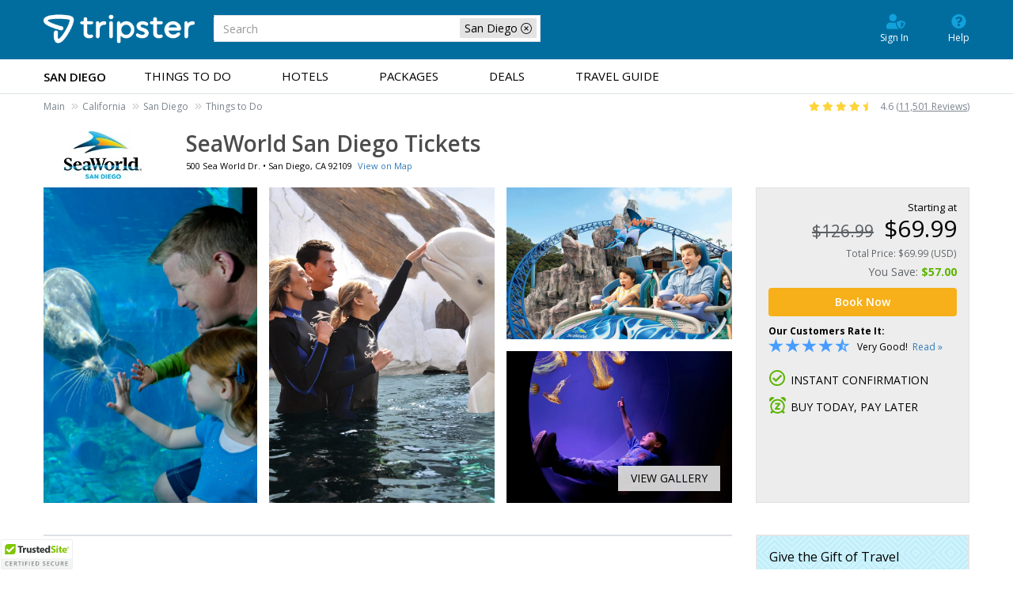

--- FILE ---
content_type: text/html; charset=utf-8
request_url: https://www.tripster.com/detail/seaworld-san-diego
body_size: 53569
content:
<!DOCTYPE html>
<html lang="en-us"   id="ng-app" data-ng-app="app"  >
<head>

            <!-- Google Tag Manager -->
		<script>(function(w,d,s,l,i){w[l]=w[l]||[];w[l].push({'gtm.start':new Date().getTime(),event:'gtm.js'});var f=d.getElementsByTagName(s)[0],j=d.createElement(s);j.async=true;j.src="https://load.sgtm.tripster.com/5vuapfuqet.js?"+i;f.parentNode.insertBefore(j,f);})(window,document,'script','dataLayer','aab=HQFMMjI9TDgiIjstLCdHA0lXX0RAFA9IABcYBRUEBAdaBh4Y');</script>
        <!-- End Google Tag Manager -->
    
    <meta name="msvalidate.01" content="078FC74614DF6A8922E34356E64C9EAD"/>
    <meta charset="utf-8">
    <meta http-equiv="X-UA-Compatible" content="IE=edge">
    <meta name="viewport" content="width=device-width, initial-scale=1, user-scalable=no">
    <link rel="canonical" href="https://www.tripster.com/detail/seaworld-san-diego"/>


<title>SeaWorld San Diego Discount Tickets & Vacation Packages</title>
<meta name="description" content="Save on SeaWorld San Diego admission tickets and vacation bundles. Enjoy rides, marine shows, and seasonal events at this top SoCal park." />

<meta property="og:title" content="SeaWorld San Diego" />
<meta property="og:type" content="product" />
	<meta property="og:image" content="https://cdn.tripster.com/media/product/gallery/original/SeaWorld_San_Diego_(29844).jpg" />
<meta property="og:url" content="https://www.tripster.com/detail/seaworld-san-diego" />
<meta property="og:description" content="SeaWorld San Diego blends ocean-themed thrills with family fun—from high-speed coasters like Manta and Emperor to marine shows like Orca Encounter and Dolphin Adventures. Seasonal events and interactive exhibits make each visit unique." />
<meta property="og:site_name" content="Tripster" />
<meta property="og:locale" content="en_US" />


    
    <link rel="apple-touch-icon" sizes="180x180" href="/apple-touch-icon.png" />
    <link rel="icon" type="image/png" sizes="32x32" href="/favicon-32x32.png" />
    <link rel="icon" type="image/png" sizes="16x16" href="/favicon-16x16.png" />
    <link rel="manifest" href="/site.webmanifest" />
    <link rel="mask-icon" href="/safari-pinned-tab.svg" color="#5bbad5" />
    <meta name="msapplication-TileColor" content="#2b5797" />
    <meta name="theme-color" content="#ffffff" />
<link href="https://cdn.tripster.com/Content/rex/css/bootstrap.min.css?v=3.00.115.0084" rel="stylesheet" type="text/css">


<link rel="preload" href="https://cdn.tripster.com/Content/fontawesome/css/all.min.css" as="style" onload="this.onload=null;this.rel='stylesheet'">
    <noscript><link rel="stylesheet" href="https://cdn.tripster.com/Content/fontawesome/css/all.min.css"></noscript>


<link rel="preload" href="https://cdn.tripster.com/Content/fontawesome/css/v4-shims.css" as="style" onload="this.onload=null;this.rel='stylesheet'">
    <noscript><link rel="stylesheet" href="https://cdn.tripster.com/Content/fontawesome/css/v4-shims.css"></noscript>

<link href="https://cdn.tripster.com/Content/rex/css/core.min.css?v=3.00.115.0084" rel="stylesheet" type="text/css">
<link href="https://cdn.tripster.com/Content/rex/css/fixes.min.css?v=3.00.115.0084" rel="stylesheet" type="text/css">
<link href="https://cdn.tripster.com/Content/rex/css/core/package.min.css?v=3.00.115.0084" rel="stylesheet">
<link href="https://cdn.tripster.com/Content/rex/css/core/main.min.css?v=3.00.115.0084" rel="stylesheet">


<link rel="preload" href="https://cdn.tripster.com/Content/rex/css/core/typeahead.min.css?v=3.00.115.0084" as="style" onload="this.onload=null;this.rel='stylesheet'">
<noscript><link rel="stylesheet" href="https://cdn.tripster.com/Content/rex/css/core/typeahead.min.css?v=3.00.115.0084"></noscript>



<link rel="preload" href="https://cdn.tripster.com/Content/themes/redmond/jquery-ui-1.8.23.custom.min.css" as="style" onload="this.onload=null;this.rel='stylesheet'">
<noscript><link rel="stylesheet" href="https://cdn.tripster.com/Content/themes/redmond/jquery-ui-1.8.23.custom.min.css"></noscript>


<link rel="preload" href="https://cdn.tripster.com/Content/css/jqmodal.min.css" as="style" onload="this.onload=null;this.rel='stylesheet'">
<noscript><link rel="stylesheet" href="https://cdn.tripster.com/Content/css/jqmodal.min.css"></noscript>


<link rel="preload" href="https://fonts.googleapis.com/css?family=Open+Sans:400,600,700" as="style" onload="this.onload=null;this.rel='stylesheet'">
<noscript><link rel="stylesheet" href="https://fonts.googleapis.com/css?family=Open+Sans:400,600,700"></noscript>

    <link href="https://cdn.tripster.com/Content/rex/css/footerV3.min.css?v=3.00.115.0084" rel="stylesheet" type="text/css">

    
	<link rel="preload" href="https://cdn.tripster.com/Content/rex/css/product.min.css?v=3.00.115.0084" as="style" onload="this.onload=null;this.rel='stylesheet'">
	<noscript><link rel="stylesheet" href="https://cdn.tripster.com/Content/rex/css/product.min.css?v=3.00.115.0084"></noscript>
	<link rel="preload" href="https://cdnjs.cloudflare.com/ajax/libs/bootstrap-daterangepicker/2.1.27/daterangepicker.min.css" as="style" onload="this.onload=null;this.rel='stylesheet'">
	<noscript><link rel="stylesheet" href="https://cdnjs.cloudflare.com/ajax/libs/bootstrap-daterangepicker/2.1.27/daterangepicker.min.css"></noscript>
	<link rel="preload" href="https://cdn.tripster.com/Content/css/animate.min.css" as="style" onload="this.onload=null;this.rel='stylesheet'">
	<noscript><link rel="stylesheet" href="https://cdn.tripster.com/Content/css/animate.min.css"></noscript>
	<link rel="preload" href="https://cdn.tripster.com/Content/css/schedule.min.css" as="style" onload="this.onload=null;this.rel='stylesheet'">
	<noscript><link rel="stylesheet" href="https://cdn.tripster.com/Content/css/schedule.min.css"></noscript>
	<link rel="preload" href="https://cdn.tripster.com/Content/FrescoImageGallery/v2.2.1/css/fresco/fresco.min.css" as="style" onload="this.onload=null;this.rel='stylesheet'">
	<noscript><link rel="stylesheet" href="https://cdn.tripster.com/Content/FrescoImageGallery/v2.2.1/css/fresco/fresco.min.css"></noscript>
	<link rel="preload" href="https://cdn.jsdelivr.net/npm/slick-carousel@1.8.1/slick/slick.css" as="style" onload="this.onload=null;this.rel='stylesheet'">
	<noscript><link rel="stylesheet" href="https://cdn.jsdelivr.net/npm/slick-carousel@1.8.1/slick/slick.css"></noscript>
	<meta property="og:price:standard_amount" content="69.99" />
	<meta property="og:availability" content="instock" />
	<meta property="product:availability" content="in stock">
	<meta property="product:condition" content="new">
	<meta property="product:price:amount" content="69.99">
	<meta property="product:price:currency" content="USD">
	<meta property="product:retailer_item_id" content="4299">
	<meta property="product:brand" content="Tripster">


    
	<!-- jQuery -->
	<script src="https://code.jquery.com/jquery-3.5.1.min.js" integrity="sha256-9/aliU8dGd2tb6OSsuzixeV4y/faTqgFtohetphbbj0=" crossorigin="anonymous"></script>
	<script>
		// Fallback to loading jQuery from a local path if the CDN is unavailable
		(window.jQuery || document.write('<script src="https://cdn.tripster.com/Scripts/jquery-3.5.1.min.js" type="text/javascript"><\/script>'));

		jQuery.event.special.touchstart = {
			setup: function (_, ns, handle) {
				this.addEventListener("touchstart", handle, { passive: true });
			}
		};

		jQuery.event.special.touchstart = {
			setup: function (_, ns, handle) {
				this.addEventListener("touchstart", handle, { passive: !ns.includes("noPreventDefault") });
			}
		};

		jQuery.event.special.touchmove = {
			setup: function (_, ns, handle) {
				this.addEventListener("touchmove", handle, { passive: !ns.includes("noPreventDefault") });
			}
		};

		jQuery.event.special.wheel = {
			setup: function (_, ns, handle) {
				this.addEventListener("wheel", handle, { passive: true });
			}
		};

		jQuery.event.special.mousewheel = {
			setup: function (_, ns, handle) {
				this.addEventListener("mousewheel", handle, { passive: true });
			}
		};
	</script>
	<!-- HTML5 Shim and Respond.js IE8 support of HTML5 elements and media queries -->
	<!--[if lt IE 9]>
	<script src="https://oss.maxcdn.com/html5shiv/3.7.2/html5shiv.min.js"></script>
	<script src="https://oss.maxcdn.com/respond/1.4.2/respond.min.js"></script>
	<![endif]-->



    

	<style>
		[ng\:cloak], [ng-cloak], [data-ng-cloak], [x-ng-cloak], .ng-cloak, .x-ng-cloak {
			display: none !important;
		}
	</style>


    	</head>
<body>
		<!-- Google Tag Manager (noscript) -->
		<noscript><iframe src="https://load.sgtm.tripster.com/ns.html?id=GTM-MVGJXJW" height="0" width="0" style="display:none;visibility:hidden"></iframe></noscript>
		<!-- End Google Tag Manager (noscript) -->
	


<div class="container-fluid header v5">
	<div class="container top">
		<div class="header-logo">
			<a href="/">
				<img src="https://cdn.tripster.com/content/images/tripster/logo-inline-white.png" alt="Tripster" class="img-responsive" />
			</a>
			<div id="siteSearch">
				<form class="form-inline">
						<div class="search-filter-box">
							<div class="search-filter-tag">
								<span>San Diego</span>
								<button type="button" class="close-filter-btn clear-search-filter" aria-label="close-filter"><span aria-hidden="true"><i class="fal fa-times-circle"></i></span></button>
							</div>
						</div>
					<div class="form-group" id="scrollable-dropdown-menu" style="width:100%!important;margin:0">
						<input class="form-control typeahead" name="SearchText" type="text" placeholder="Search">
					</div>
				</form>
			</div>
		</div>
	</div>
	<div class="clearfix"></div>
		<nav class="navbar navbar-main">
			<div class="container">


<div class="user-nav">
	<ul>


			<li><a class="user-shield-solid" href="/account" rel="nofollow"><i class="fas fa-user-shield"></i>Sign In</a></li>

		<li><a class="question-circle-solid" href="/contact-us"><i class="fas fa-question-circle"></i>Help</a></li>
	</ul>

</div>

				<div class="navbar-header">
					<button type="button" class="navbar-toggle collapsed" data-toggle="collapse" data-target="#bs-example-navbar-collapse-1" aria-expanded="false">
						<span class="sr-only">Toggle navigation</span>
						<span class="icon-bar"></span>
						<span class="icon-bar"></span>
						<span class="icon-bar"></span>
					</button>
				</div>
					<div class="collapse navbar-collapse" id="bs-example-navbar-collapse-1">
						<div id="siteSearchMobile">
							<form class="form-inline">
									<div class="search-filter-box">
										<div class="search-filter-tag">
											<span>San Diego</span>
											<button type="button" class="close-filter-btn clear-search-filter" aria-label="close-filter"><span aria-hidden="true"><i class="fal fa-times-circle"></i></span></button>
										</div>
									</div>
								<div class="form-group" id="scrollable-dropdown-menu" style="width:100%!important;margin:0">
									<input class="form-control typeahead" name="SearchText" type="text" placeholder="Search">
								</div>
							</form>
						</div>
						<ul class="nav navbar-nav">
							<li class="nav-market">San Diego</li>
								<li><a class="" href="/san-diego/things-to-do">Things to Do</a></li>
								<li><a class="" href="/san-diego/hotels">Hotels</a></li>
								<li><a class="" href="/san-diego/packages">Packages</a></li>
								<li><a class="" href="/san-diego/deals">Deals</a></li>
								<li><a class="" href="/travelguide/destination/san-diego/"><span class='hidden-sm hidden-md'>Travel </span>Guide</a></li>
						</ul>
					</div>
			</div>
		</nav>
		<div class="breadcrumb-wrapper">
			<div class="container">
<div class="row">
	<div class="col-sm-8">
					<ul class="market-indicator breadcrumb">
						<li class="breadcrumb-item"><a class="package-cancel" href="/" title="Tripster" onclick="REX.analytics.event.send('Breadcrumb', 'Click', 'Main');">Main</a></li>
								<li class="breadcrumb-item"><a class="package-cancel" href="/california" title="California" onclick="REX.analytics.event.send('Breadcrumb', 'Click', 'California');">California</a></li>
								<li class="breadcrumb-item"><a class="package-cancel" href="/san-diego" title="San Diego" onclick="REX.analytics.event.send('Breadcrumb', 'Click', 'San Diego');">San Diego</a></li>
															<li class="breadcrumb-item"><a class="package-cancel" href="/san-diego/things-to-do" title="San Diego Things to Do" onclick="REX.analytics.event.send('Breadcrumb', 'Click', 'San Diego Things to Do');">Things to Do</a></li>
					</ul>
						<script type="application/ld+json">{"@context":"https://schema.org","@type":"BreadcrumbList","itemListElement":[{"@type":"ListItem","position":1,"name":"Main","item":{"@id":"https://www.tripster.com/"}},{"@type":"ListItem","position":2,"name":"California","item":{"@id":"https://www.tripster.com/california"}},{"@type":"ListItem","position":3,"name":"San Diego","item":{"@id":"https://www.tripster.com/san-diego"}},{"@type":"ListItem","position":4,"name":"Things to Do","item":{"@id":"https://www.tripster.com/san-diego/things-to-do"}}]}</script>
	</div>
		<div class="col-sm-4">
			<div class="market-indicator breadcrumb align-items-center justify-content-sm-end navbar-right">
				<i class="fas fa-star" style="color: #FFD43B;"></i>
				<i class="fas fa-star hidden-xs" style="color: #FFD43B;"></i>
				<i class="fas fa-star hidden-xs" style="color: #FFD43B;"></i>
				<i class="fas fa-star hidden-xs" style="color: #FFD43B;"></i>
				<i class="fas fa-star-half hidden-xs" style="color: #FFD43B;"></i>
				<span style="margin-left:5px;">4.6 (<a href="/reviews" style="text-decoration:underline;">11,501 Reviews</a>)</span>
			</div>
		</div>
</div>

			</div>
		</div>
</div>	




<script type="text/javascript">
	if (!!window.performance && window.performance.navigation.type == 2) {
		window.location.reload();
	}
</script>

<div class="product-detail-data"
	 data-prod-id="4299"
	 data-prod-type="A"
	 data-prod-name="SeaWorld San Diego"
	 ng-controller="ProductDetailController"
	 data-product-type="detail"
	 data-product-url="seaworld-san-diego"
	 data-ordered="False"
	 data-arrival="2026-02-17"
	 data-departure="2026-02-24"
	 data-has-cookie="False"
	 data-open-date="False"
	 data-bundle-pricing-variation="0"
	 data-package-id="0"
	 data-package-step="0"
	 data-package-source-id="0"
	 data-query-item-id="0"
	 data-order-line-ids=""
	 data-page-options-availability="True"
	 data-page-options-packages="True"
	 data-black-friday-date="2019-11-29"
	 data-cyber-monday-date="2019-12-02"
	 data-default-sort-override-start-date="2020-03-08"
	 data-default-sort-override-end-date="2020-03-17"
	 data-use-modal-order-box="False">


			<div class="container-fluid no-padding detail-tabs-container">
			<div class="container-fluid detail-tabs">
				<div class="row">
							<div class="col-xs-3 text-center">
								<a href="#product-availability" class="anchor-link" ng-click="selectTab(0); analyticsService.detailEvent('Open Tickets-D', step.product.id, step.product.name);">Tickets</a>
							</div>
											<div class="col-xs-3 text-center">
							<a href="#product-availability" class="anchor-link" ng-click="selectTab(1); analyticsService.detailEvent('Select Packages-D', step.product.id, step.product.name);">Packages</a>
						</div>
					<div class="col-xs-3 text-center">
						<a href="#product-overview" data-anchor-link="product-overview" class="anchor-link" ng-click="analyticsService.detailEvent('Tips-D', step.product.id, step.product.name);">Details</a>
					</div>
						<div class="col-xs-3 text-center">
							<a href="#product-reviews" data-anchor-link="product-reviews" class="anchor-link" ng-click="analyticsService.detailEvent('Reviews-D', step.product.id, step.product.name);">Reviews</a>
						</div>
											<div class="col-xs-3 text-center">
							<a href="#product-map" data-anchor-link="product-map" class="anchor-link" ng-click="analyticsService.detailEvent('Map-D', step.product.id, step.product.name);">Location</a>
						</div>
											<div class="col-xs-3 text-center">
							<a href="#product-faqs" data-anchor-link="product-faqs" class="anchor-link" ng-click="analyticsService.detailEvent('FAQ-D', step.product.id, step.product.name);">FAQs</a>
						</div>
				</div>
			</div>
		</div>
	<div class="container main-container product-detail-data-container">

			<div class="row">
				<div class="col-xs-12">
					<div class="referrer-nav display-none row">
						<div class="col-sm-12" style="margin: 5px 0 10px 0;">
							<a class="referrer-nav-anchor" style="margin: 5px 0 10px 0;" href=""><span class="glyphicon glyphicon-circle-arrow-left"></span> Back to list</a>
						</div>
					</div>
					<div class="row">
						<div class="col-xs-12">
							<table cellpadding="0" cellspacing="0" class="product-detail-maininfo-header">
								<tr>
										<td class="product-details-maininfo-image hidden-xs">
											<img style="margin-bottom:10px;" src="https://cdn.tripster.com/media/logo/SeaWorld_San_Diego_A4299.jpg" width="150" height="60" class="img-responsive" alt="SeaWorld San Diego - San Diego, CA Logo" />
										</td>
									<td>
										<div class="product-detail-maininfo">
											<h1 class="h1_update product-detail-title">SeaWorld San Diego Tickets</h1>
											<div class="product-detail-address">
													<div class="pull-left">




	<span><span>500 Sea World Dr.</span> • <span>San Diego</span>, <span>CA</span> <span>92109</span></span>

													</div>
													<span class="linksize-overide"><a data-prod-type="A" data-prod-id="4299" href="#product-map" onclick="REX.analytics.event.productDetail('View Map-D', 4299);" class="anchor-link">View on Map</a></span>
											</div>
										</div>
									</td>
								</tr>
							</table>
						</div>
					</div>
				</div>
			</div>

		<div class="row detail-hero">
			<div class="product-hero-image col-xs-12 col-lg-9" style="pointer-events:auto;">
				<div class="row">
						<div class="cropped-img col-sm-4 col-xs-12">
							<div class="img-wrapper">
								<a href="https://cdn.tripster.com/media/product/gallery/original/SeaWorld_San_Diego_(29844).jpg" class="fresco" data-fresco-group="promotional-images" data-fresco-caption="Interact with marine mammals on Mission Bay in Southern California."
								   data-fresco-type="image" data-fresco-group-options="ui: 'outside', afterPosition: function(position) { REX.analytics.event.productListClick({id: 4299, name: 'SeaWorld San Diego', type: 'A' }, position, 'Promotional Images Gallery'); }">
									<img src="https://cdn.tripster.com/media/product/gallery/original/SeaWorld_San_Diego_(29844).jpg" alt="A man and a young girl touch the glass of an aquarium tank, interacting with a seal swimming close to them." />
								</a>
							</div>
						</div>
						<div class="cropped-img col-sm-4 col-xs-6">
							<div class="img-wrapper">
								<a href="https://cdn.tripster.com/media/product/gallery/original/SeaWorld_San_Diego_(64191).jpg" class="fresco" data-fresco-group="promotional-images" data-fresco-caption="Beluga whale encounter with animal specialists."
								   data-fresco-type="image" data-fresco-group-options="ui: 'outside', afterPosition: function(position) { REX.analytics.event.productListClick({id: 4299, name: 'SeaWorld San Diego', type: 'A' }, position, 'Promotional Images Gallery'); }">
									<img src="https://cdn.tripster.com/media/product/gallery/original/SeaWorld_San_Diego_(64191).jpg" alt="Three people in wetsuits interact with a beluga whale in an outdoor aquatic enclosure with icy white rock surroundings." />
								</a>
							</div>
						</div>
						<div class="col-sm-4 col-xs-6">
							<div class="row">
								<div class="cropped-img col-sm-12 col-xs-6">
									<div class="img-wrapper half">
										<a href="https://cdn.tripster.com/media/product/gallery/original/SeaWorld_San_Diego_(53043).jpg" class="fresco" data-fresco-group="promotional-images" data-fresco-caption="Manta roller coaster"
										   data-fresco-type="image" data-fresco-group-options="ui: 'outside', afterPosition: function(position) { REX.analytics.event.productListClick({id: 4299, name: 'SeaWorld San Diego', type: 'A' }, position, 'Promotional Images Gallery'); }">
											<img src="https://cdn.tripster.com/media/product/gallery/original/SeaWorld_San_Diego_(53043).jpg" alt="Two people ride a blue roller coaster at SeaWorld, passing rocky scenery with a sign reading &quot;Manta&quot;; both appear excited and surprised." />
										</a>
									</div>
								</div>
								<div class="cropped-img col-sm-12 col-xs-6">
									<div class="img-wrapper half">
										<a href="https://cdn.tripster.com/media/product/gallery/original/SeaWorld_San_Diego_(57491).jpg" class="fresco" data-fresco-group="promotional-images" data-fresco-caption="Point out glowing jellies at Jewels of the Sea: The Jellyfish Experience."
										   data-fresco-type="image" data-fresco-group-options="ui: 'outside', afterPosition: function(position) { REX.analytics.event.productListClick({id: 4299, name: 'SeaWorld San Diego', type: 'A' }, position, 'Promotional Images Gallery'); }">
											<img src="https://cdn.tripster.com/media/product/gallery/original/SeaWorld_San_Diego_(57491).jpg" alt="A child reclines in a dark, curved space, pointing up at several yellow jellyfish floating in a blue-lit aquarium display." />
										</a>
									</div>
								</div>
							</div>
						</div>
				</div>
				<div class="more-photos-overlay">
					<a role="button" class="product-image-gallery-control">
						<div class="more-photos">
							View Gallery
						</div>
					</a>
				</div>
			</div>


<div class="col-xs-12 col-sm-12 col-lg-3">
	<div class="hero-pricebox">
						<div class="row">
					<div class="col-xs-12 col-sm-8 col-md-12 pull-right">
						<div>
							<div class="row">
								<div class="col-xs-12 text-right">
									<div class="copy dark small" ng-class="{ 'hidden-xs': winningPriceDetails != null }">Starting at</div>
								</div>
							</div>
							<div ng-if="!loadingAvailability && winningPriceDetails == null">


		
		<div class="row ">
			<div class="col-xs-12">
				<div class="pricing text-right">
					<div class="row">
						<div class="col-xs-12">
							<div class="price large">
										<span class="fullprice strikeout small">$126.99</span>
									<span class="discount-price">$69.99</span>
							</div>
								<div class="voffset-5 pricing-support-text">Total Price: $69.99 (USD)</div>
						</div>
					</div>
						<div class="row voffset-5">
							<div class="col-xs-12">
									<div class="pull-right">
										You Save: <strong class="savings">$57.00</strong>
									</div>
							</div>
						</div>
				</div>
			</div>
		</div>
		

							</div>
							<div class="pricing" ng-if="winningPriceDetails != null">
								<rex-price-display site-context="siteContext" product="product" price-details="winningPriceDetails" usage-context="DetailAvailability" ng-if="!loadingAvailability && winningPriceDetails != null"></rex-price-display>
							</div>
							<div class="row" ng-if="loadingAvailability">
								<div class="col-xs-12">
									<div class="progress">
										<div class="progress-bar progress-bar-gray progress-bar-striped active" role="progressbar" aria-valuenow="100" aria-valuemin="0" aria-valuemax="100" style="width: 100%;"> </div>
									</div>
								</div>
							</div>
						</div>
					</div>
				</div>
				<div class="row voffset-10">
					<div class="col-xs-12">
						<a href="javascript:void(0);" class="btn btn-block btn-primary main-date-picker" ng-click="scrollToAvailability(); analyticsService.detailEvent('Book Now-D', step.product.id, step.product.name);">Book Now</a>
					</div>
				</div>
					<div id="suas-container" class="row voffset-10 display-none">
						<div class="col-xs-12">
                            <button class="btn btn-block btn-urgency create-tripster-modal-btn" onclick="REX.analytics.event.send('Sign-up & Save Button', 'Click-D', 4299);"><span id="suas-action">Sign-up &amp; Save Extra!</span></button>
						</div>
					</div>
			<div class="voffset-10 row">
			<div class="hidden-xs col-sm-12" title="Very Good! &starf; 4.71 (350)">
				<div><strong>Our Customers Rate It:</strong></div>
<div class="customer-rating-glyphs pull-left">
			<span class="glyphicons glyphicons-star" aria-hidden="true"></span>
			<span class="glyphicons glyphicons-star" aria-hidden="true"></span>
			<span class="glyphicons glyphicons-star" aria-hidden="true"></span>
			<span class="glyphicons glyphicons-star" aria-hidden="true"></span>
			<span class="glyphicons glyphicons-star-half" aria-hidden="true"></span>
</div>

					<div class="text-rating pull-left">
						Very Good!&nbsp;&nbsp;<a href="#product-reviews" class="anchor-link">Read &raquo;</a>					</div>
				<div class="clearfix"></div>
			</div>
	</div>
			<div class="instant-confirmations">
				<div class="col-xs-6 col-lg-12 instant-confirmation alert text-center text-lg-left visible-lg">
					<i class="fa fa-check-circle-o"></i>INSTANT CONFIRMATION
				</div>
				<div class="col-xs-6 col-lg-12 instant-confirmation alert text-center text-lg-left visible-lg">
					<i class="far fa-alarm-snooze" style="color: #5db300; padding: 0 6px 0 0; font-size: 150%;"></i>BUY TODAY, PAY LATER
				</div>
			</div>
	</div>
</div>

		</div>

		<div class="anchor-destination" id="product-availability"></div>
		<div class="row availability-scroll">
			<div class="col-xs-12 col-sm-12 col-md-12 col-lg-9">
				

					<div class="row ng-cloak">
						<div class="col-xs-12">
							<ul class="nav nav-tabs tabs-bundle">
								<li ng-repeat="tab in tabs track by $index" ng-class="{'active': tab.selected}">
									<a data-toggle="tab" href="" ng-click="selectTab($index); analyticsService.genericEvent('Detail Page Tabs', 'Click', tab.label, null, false);" ng-bind-html="tab.name"></a>
								</li>
							</ul>
						</div>
					</div>

				<div class="row voffset-40 list-of-products">
					<div class="col-xs-12">
						<div class="loading-placeholder" style="min-height:120px;">
							<div class="tab-availability ">
											<h2 class="h2_update product-title">SeaWorld San Diego Ticket Options</h2>
											<div class="detail-keys-cta col-sm-8" >
												<div class="row">
														<div class="col-xs-6 col-sm-4">
															<div class="detail-key">
																<i class="fa fa-check"></i>
																<p>Free Cancellation</p>
															</div>
														</div>
													<div class="col-xs-6 col-sm-4">
														<div class="detail-key">
															<i class="fa fa-check"></i>
															<p>Instant E-Tickets</p>
														</div>
													</div>
													<div class="col-sm-4">
														<div class="detail-key">
															<i class="fa fa-check"></i>
															<p>Buy Today, Pay Later</p>
														</div>
													</div>
												</div>
											</div>
										<div>
											<rex-product-availability product="product" options="options" package="package" step="step" site-context="siteContext" travel-parameters="travelParameters" query-item-id="queryItemId" tabs="tabs" ng-if="product != null && step != null"></rex-product-availability>
										</div>
							</div>
							<div class="tab-packages display-none">
										<h2 class="h2_update product-title">Bundle & Save with SeaWorld San Diego Packages</h2>
									<div class="row voffset-20">
										<div class="col-xs-12">



<div class="row rex-package-list-item package-1985" 
	 ng-click='listItemClick("SeaWorld Hotel Packages San Diego");'
	 data-package-id="1985"
	 loc="siteContext.site.loc"
	 rex-package-list-item	 options="siteContext.options"
	 site-context="siteContext"
	 package-id="1985"
	 package-source-id="4299"
	 first-available-date="2026-01-27"
	 data-best-savings-percent="38.4100">
	<div class="col-xs-12">
		<div class="media product package">
			<div class="container-fluid media-header">
				<div class="row">
					<div class="col-xs-12">
						<a href="/dp/seaworld-san-diego-vacation-package" ><h3 class="media-heading">SeaWorld Hotel Packages San Diego</h3></a>
						<a href="/dp/seaworld-san-diego-vacation-package"  class="package-details-link" ng-click="analyticsService.genericEvent('Package Listing', 'Click', 'Details', null, false)">Details</a>
					</div>
				</div>
			</div>
			<div class="container-fluid media-body media-product-list">
				<div class="row">
					<div class="col-xs-12">
						<div class="flex">
							<div class="flex-row flexwrap-xs flexwrap-sm nowrap">
									<div class="flex-col-1 package-product">
										<div class="media hidden-xs">
											<img loading="lazy" src="https://cdn.tripster.com/media/product/original/seaworld-san-diego-attraction.jpg?width=315&amp;height=211&amp;fit=crop" alt="SeaWorld San Diego in San Diego, California" class="crop-image">
										</div>
										<div class="content visible-xs">
											<img loading="lazy" src="https://cdn.tripster.com/media/logo/SeaWorld_San_Diego_A4299.jpg" width="100" class="img-responsive center-block" alt="SeaWorld San Diego - San Diego, CA Logo" />
										</div>
									</div>
									<div class="flex-col-1 package-product">
										<div class="media hidden-xs">
											<img loading="lazy" src="https://cdn.tripster.com/media/product/315/your-choice-of-hotels.png?v=20260127" alt="Your Choice of Hotels" class="crop-image">
										</div>
										<div class="content visible-xs">
											<img loading="lazy" src="https://cdn.tripster.com/Content/images/hotel-choice-stacked.png" width="100" class="img-responsive center-block" alt="Your Choice of Hotels" />
										</div>
									</div>
							</div>
						</div>
					</div>
				</div>
			</div>
			<div class="container-fluid media-right pricing">
					<div class="row default-package-data">
						<div class="col-xs-12">
							<div class="text-right">
								<div class="row">
									<div class="col-xs-12">
											<div class="savings-ribbon"><i class="fa fa-star" aria-hidden="true"></i> Save up to 38%</div>
										<div class="copy small dark">Package Starts at (USD):</div>
                                        <div class="package-price-container">
                                            <div class="main-price small">
                                                <div class="price">$121.72</div>
                                            </div>
                                            <div class="additional-info">
                                                <div class="copy dark tiny">plus</div>
                                                <div class="copy dark tiny">tax</div>
                                            </div>
                                        </div>
                                        <div class="copy small dark">Per Adult</div>
									</div>
								</div>
							</div>
						</div>
					</div>
					<rex-package-list-item-price ng-if="siteContext" site-context="siteContext" package-id="1985"></rex-package-list-item-price>
					<div class="row product-selection">
						<div class="col-xs-12 text-center">
								<rex-package-list-item-buttons ng-if="siteContext" site-context="siteContext" package-id="1985"></rex-package-list-item-buttons>
						</div>
					</div>
			</div>
				<rex-package-list-item-details ng-if="siteContext != null" site-context="siteContext" options="siteContext.options" package-id="1985" container-visible="false" background-color="#f4f4f4" container-title="Personalize your package:" container-title-class-name="container-fluid" package-title="SeaWorld Hotel Packages San Diego"></rex-package-list-item-details>
		</div>
	</div>
</div>


<div class="row rex-package-list-item package-2386" 
	 ng-click='listItemClick("San Diego Zoo and SeaWorld Package");'
	 data-package-id="2386"
	 loc="siteContext.site.loc"
	 rex-package-list-item	 options="siteContext.options"
	 site-context="siteContext"
	 package-id="2386"
	 package-source-id="4299"
	 first-available-date="2026-01-27"
	 data-best-savings-percent="34.5600">
	<div class="col-xs-12">
		<div class="media product package">
			<div class="container-fluid media-header">
				<div class="row">
					<div class="col-xs-12">
						<a href="/dp/san-diego-zoo-seaworld-package" ><h3 class="media-heading">San Diego Zoo and SeaWorld Package</h3></a>
						<a href="/dp/san-diego-zoo-seaworld-package"  class="package-details-link" ng-click="analyticsService.genericEvent('Package Listing', 'Click', 'Details', null, false)">Details</a>
					</div>
				</div>
			</div>
			<div class="container-fluid media-body media-product-list">
				<div class="row">
					<div class="col-xs-12">
						<div class="flex">
							<div class="flex-row flexwrap-xs flexwrap-sm nowrap">
									<div class="flex-col-1 package-product">
										<div class="media hidden-xs">
											<img loading="lazy" src="https://cdn.tripster.com/media/product/original/san-diego-zoo-attraction.jpg?width=315&amp;height=211&amp;fit=crop" alt="San Diego Zoo in San Diego, California" class="crop-image">
										</div>
										<div class="content visible-xs">
											<img loading="lazy" src="https://cdn.tripster.com/media/logo/San_Diego_Zoo_A4301.png" width="100" class="img-responsive center-block" alt="San Diego Zoo - San Diego, CA Logo" />
										</div>
									</div>
									<div class="flex-col-1 package-product">
										<div class="media hidden-xs">
											<img loading="lazy" src="https://cdn.tripster.com/media/product/original/seaworld-san-diego-attraction.jpg?width=315&amp;height=211&amp;fit=crop" alt="SeaWorld San Diego in San Diego, California" class="crop-image">
										</div>
										<div class="content visible-xs">
											<img loading="lazy" src="https://cdn.tripster.com/media/logo/SeaWorld_San_Diego_A4299.jpg" width="100" class="img-responsive center-block" alt="SeaWorld San Diego - San Diego, CA Logo" />
										</div>
									</div>
									<div class="flex-col-1 package-product">
										<div class="media hidden-xs">
											<img loading="lazy" src="https://cdn.tripster.com/media/product/315/your-choice-of-hotels.png?v=20260127" alt="Your Choice of Hotels" class="crop-image">
										</div>
										<div class="content visible-xs">
											<img loading="lazy" src="https://cdn.tripster.com/Content/images/hotel-choice-stacked.png" width="100" class="img-responsive center-block" alt="Your Choice of Hotels" />
										</div>
									</div>
							</div>
						</div>
					</div>
				</div>
			</div>
			<div class="container-fluid media-right pricing">
					<div class="row default-package-data">
						<div class="col-xs-12">
							<div class="text-right">
								<div class="row">
									<div class="col-xs-12">
											<div class="savings-ribbon"><i class="fa fa-star" aria-hidden="true"></i> Save up to 35%</div>
										<div class="copy small dark">Package Starts at (USD):</div>
                                        <div class="package-price-container">
                                            <div class="main-price small">
                                                <div class="price">$226.73</div>
                                            </div>
                                            <div class="additional-info">
                                                <div class="copy dark tiny">plus</div>
                                                <div class="copy dark tiny">tax</div>
                                            </div>
                                        </div>
                                        <div class="copy small dark">Per Adult</div>
									</div>
								</div>
							</div>
						</div>
					</div>
					<rex-package-list-item-price ng-if="siteContext" site-context="siteContext" package-id="2386"></rex-package-list-item-price>
					<div class="row product-selection">
						<div class="col-xs-12 text-center">
								<rex-package-list-item-buttons ng-if="siteContext" site-context="siteContext" package-id="2386"></rex-package-list-item-buttons>
						</div>
					</div>
			</div>
				<rex-package-list-item-details ng-if="siteContext != null" site-context="siteContext" options="siteContext.options" package-id="2386" container-visible="false" background-color="#f4f4f4" container-title="Personalize your package:" container-title-class-name="container-fluid" package-title="San Diego Zoo and SeaWorld Package"></rex-package-list-item-details>
		</div>
	</div>
</div>


<div class="row rex-package-list-item package-2387" 
	 ng-click='listItemClick("San Diego SeaWorld + LEGOLAND + Hotel Combo");'
	 data-package-id="2387"
	 loc="siteContext.site.loc"
	 rex-package-list-item	 options="siteContext.options"
	 site-context="siteContext"
	 package-id="2387"
	 package-source-id="4299"
	 first-available-date="2026-01-27"
	 data-best-savings-percent="29.6400">
	<div class="col-xs-12">
		<div class="media product package">
			<div class="container-fluid media-header">
				<div class="row">
					<div class="col-xs-12">
						<a href="/dp/seaworld-san-diego-legoland-package" ><h3 class="media-heading">San Diego SeaWorld + LEGOLAND + Hotel Combo</h3></a>
						<a href="/dp/seaworld-san-diego-legoland-package"  class="package-details-link" ng-click="analyticsService.genericEvent('Package Listing', 'Click', 'Details', null, false)">Details</a>
					</div>
				</div>
			</div>
			<div class="container-fluid media-body media-product-list">
				<div class="row">
					<div class="col-xs-12">
						<div class="flex">
							<div class="flex-row flexwrap-xs flexwrap-sm nowrap">
									<div class="flex-col-1 package-product">
										<div class="media hidden-xs">
											<img loading="lazy" src="https://cdn.tripster.com/media/product/original/seaworld-san-diego-attraction.jpg?width=315&amp;height=211&amp;fit=crop" alt="SeaWorld San Diego in San Diego, California" class="crop-image">
										</div>
										<div class="content visible-xs">
											<img loading="lazy" src="https://cdn.tripster.com/media/logo/SeaWorld_San_Diego_A4299.jpg" width="100" class="img-responsive center-block" alt="SeaWorld San Diego - San Diego, CA Logo" />
										</div>
									</div>
									<div class="flex-col-1 package-product">
										<div class="media hidden-xs">
											<img loading="lazy" src="https://cdn.tripster.com/media/product/original/legoland-california-carlsbad-attraction.jpg?width=315&amp;height=211&amp;fit=crop" alt="LEGOLAND California Resort in Carlsbad, California" class="crop-image">
										</div>
										<div class="content visible-xs">
											<img loading="lazy" src="https://cdn.tripster.com/media/logo/LEGOLAND__California_Resort_A4277.png" width="100" class="img-responsive center-block" alt="LEGOLAND California Resort - Carlsbad, CA Logo" />
										</div>
									</div>
									<div class="flex-col-1 package-product">
										<div class="media hidden-xs">
											<img loading="lazy" src="https://cdn.tripster.com/media/product/315/your-choice-of-hotels.png?v=20260127" alt="Your Choice of Hotels" class="crop-image">
										</div>
										<div class="content visible-xs">
											<img loading="lazy" src="https://cdn.tripster.com/Content/images/hotel-choice-stacked.png" width="100" class="img-responsive center-block" alt="Your Choice of Hotels" />
										</div>
									</div>
							</div>
						</div>
					</div>
				</div>
			</div>
			<div class="container-fluid media-right pricing">
					<div class="row default-package-data">
						<div class="col-xs-12">
							<div class="text-right">
								<div class="row">
									<div class="col-xs-12">
											<div class="savings-ribbon"><i class="fa fa-star" aria-hidden="true"></i> Save up to 30%</div>
										<div class="copy small dark">Package Starts at (USD):</div>
                                        <div class="package-price-container">
                                            <div class="main-price small">
                                                <div class="price">$185.72</div>
                                            </div>
                                            <div class="additional-info">
                                                <div class="copy dark tiny">plus</div>
                                                <div class="copy dark tiny">tax</div>
                                            </div>
                                        </div>
                                        <div class="copy small dark">Per Adult</div>
									</div>
								</div>
							</div>
						</div>
					</div>
					<rex-package-list-item-price ng-if="siteContext" site-context="siteContext" package-id="2387"></rex-package-list-item-price>
					<div class="row product-selection">
						<div class="col-xs-12 text-center">
								<rex-package-list-item-buttons ng-if="siteContext" site-context="siteContext" package-id="2387"></rex-package-list-item-buttons>
						</div>
					</div>
			</div>
				<rex-package-list-item-details ng-if="siteContext != null" site-context="siteContext" options="siteContext.options" package-id="2387" container-visible="false" background-color="#f4f4f4" container-title="Personalize your package:" container-title-class-name="container-fluid" package-title="San Diego SeaWorld + LEGOLAND + Hotel Combo"></rex-package-list-item-details>
		</div>
	</div>
</div>


<div class="row rex-package-list-item package-2501" 
	 ng-click='listItemClick("Disneyland and SeaWorld Packages");'
	 data-package-id="2501"
	 loc="siteContext.site.loc"
	 rex-package-list-item	 options="siteContext.options"
	 site-context="siteContext"
	 package-id="2501"
	 package-source-id="4299"
	 first-available-date="2026-01-27"
	 data-best-savings-percent="15.8200">
	<div class="col-xs-12">
		<div class="media product package">
			<div class="container-fluid media-header">
				<div class="row">
					<div class="col-xs-12">
						<a href="/dp/disneyland-seaworld-san-diego-package" ><h3 class="media-heading">Disneyland and SeaWorld Packages</h3></a>
						<a href="/dp/disneyland-seaworld-san-diego-package"  class="package-details-link" ng-click="analyticsService.genericEvent('Package Listing', 'Click', 'Details', null, false)">Details</a>
					</div>
				</div>
			</div>
			<div class="container-fluid media-body media-product-list">
				<div class="row">
					<div class="col-xs-12">
						<div class="flex">
							<div class="flex-row flexwrap-xs flexwrap-sm nowrap">
									<div class="flex-col-1 package-product">
										<div class="media hidden-xs">
											<img loading="lazy" src="https://cdn.tripster.com/media/product/original/disneyland-tickets-anaheim-california-attraction.jpg?width=315&amp;height=211&amp;fit=crop" alt="Disneyland Resort Theme Parks in Anaheim, California" class="crop-image">
										</div>
										<div class="content visible-xs">
											<img loading="lazy" src="https://cdn.tripster.com/media/logo/Disneyland_Resort_Theme_Parks_A4404.png" width="100" class="img-responsive center-block" alt="Disneyland Resort Theme Parks - Anaheim, CA Logo" />
										</div>
									</div>
									<div class="flex-col-1 package-product">
										<div class="media hidden-xs">
											<img loading="lazy" src="https://cdn.tripster.com/media/product/original/seaworld-san-diego-attraction.jpg?width=315&amp;height=211&amp;fit=crop" alt="SeaWorld San Diego in San Diego, California" class="crop-image">
										</div>
										<div class="content visible-xs">
											<img loading="lazy" src="https://cdn.tripster.com/media/logo/SeaWorld_San_Diego_A4299.jpg" width="100" class="img-responsive center-block" alt="SeaWorld San Diego - San Diego, CA Logo" />
										</div>
									</div>
							</div>
						</div>
					</div>
				</div>
			</div>
			<div class="container-fluid media-right pricing">
					<div class="row default-package-data">
						<div class="col-xs-12">
							<div class="text-right">
								<div class="row">
									<div class="col-xs-12">
											<div class="savings-ribbon"><i class="fa fa-star" aria-hidden="true"></i> Save up to 16%</div>
										<div class="copy small dark">Package Starts at (USD):</div>
                                        <div class="package-price-container">
                                            <div class="main-price small">
                                                <div class="price">$196.70</div>
                                            </div>
                                            <div class="additional-info">
                                                <div class="copy dark tiny">plus</div>
                                                <div class="copy dark tiny">tax</div>
                                            </div>
                                        </div>
                                        <div class="copy small dark">Per Adult</div>
									</div>
								</div>
							</div>
						</div>
					</div>
					<rex-package-list-item-price ng-if="siteContext" site-context="siteContext" package-id="2501"></rex-package-list-item-price>
					<div class="row product-selection">
						<div class="col-xs-12 text-center">
								<rex-package-list-item-buttons ng-if="siteContext" site-context="siteContext" package-id="2501"></rex-package-list-item-buttons>
						</div>
					</div>
			</div>
				<rex-package-list-item-details ng-if="siteContext != null" site-context="siteContext" options="siteContext.options" package-id="2501" container-visible="false" background-color="#f4f4f4" container-title="Personalize your package:" container-title-class-name="container-fluid" package-title="Disneyland and SeaWorld Packages"></rex-package-list-item-details>
		</div>
	</div>
</div>


<div class="row rex-package-list-item package-4098" 
	 ng-click='listItemClick("SeaWorld San Diego and Zoo Tickets");'
	 data-package-id="4098"
	 loc="siteContext.site.loc"
	 rex-package-list-item	 options="siteContext.options"
	 site-context="siteContext"
	 package-id="4098"
	 package-source-id="4299"
	 first-available-date="2026-01-27"
	 data-best-savings-percent="19.5300">
	<div class="col-xs-12">
		<div class="media product package">
			<div class="container-fluid media-header">
				<div class="row">
					<div class="col-xs-12">
						<a href="/dp/seaworld-san-diego-zoo-combo" ><h3 class="media-heading">SeaWorld San Diego and Zoo Tickets</h3></a>
						<a href="/dp/seaworld-san-diego-zoo-combo"  class="package-details-link" ng-click="analyticsService.genericEvent('Package Listing', 'Click', 'Details', null, false)">Details</a>
					</div>
				</div>
			</div>
			<div class="container-fluid media-body media-product-list">
				<div class="row">
					<div class="col-xs-12">
						<div class="flex">
							<div class="flex-row flexwrap-xs flexwrap-sm nowrap">
									<div class="flex-col-1 package-product">
										<div class="media hidden-xs">
											<img loading="lazy" src="https://cdn.tripster.com/media/product/original/seaworld-san-diego-attraction.jpg?width=315&amp;height=211&amp;fit=crop" alt="SeaWorld San Diego in San Diego, California" class="crop-image">
										</div>
										<div class="content visible-xs">
											<img loading="lazy" src="https://cdn.tripster.com/media/logo/SeaWorld_San_Diego_A4299.jpg" width="100" class="img-responsive center-block" alt="SeaWorld San Diego - San Diego, CA Logo" />
										</div>
									</div>
									<div class="flex-col-1 package-product">
										<div class="media hidden-xs">
											<img loading="lazy" src="https://cdn.tripster.com/media/product/original/san-diego-zoo-attraction.jpg?width=315&amp;height=211&amp;fit=crop" alt="San Diego Zoo in San Diego, California" class="crop-image">
										</div>
										<div class="content visible-xs">
											<img loading="lazy" src="https://cdn.tripster.com/media/logo/San_Diego_Zoo_A4301.png" width="100" class="img-responsive center-block" alt="San Diego Zoo - San Diego, CA Logo" />
										</div>
									</div>
							</div>
						</div>
					</div>
				</div>
			</div>
			<div class="container-fluid media-right pricing">
					<div class="row default-package-data">
						<div class="col-xs-12">
							<div class="text-right">
								<div class="row">
									<div class="col-xs-12">
											<div class="savings-ribbon"><i class="fa fa-star" aria-hidden="true"></i> Save up to 20%</div>
										<div class="copy small dark">Package Starts at (USD):</div>
                                        <div class="package-price-container">
                                            <div class="main-price small">
                                                <div class="price">$163.35</div>
                                            </div>
                                            <div class="additional-info">
                                                <div class="copy dark tiny">plus</div>
                                                <div class="copy dark tiny">tax</div>
                                            </div>
                                        </div>
                                        <div class="copy small dark">Per Adult</div>
									</div>
								</div>
							</div>
						</div>
					</div>
					<rex-package-list-item-price ng-if="siteContext" site-context="siteContext" package-id="4098"></rex-package-list-item-price>
					<div class="row product-selection">
						<div class="col-xs-12 text-center">
								<rex-package-list-item-buttons ng-if="siteContext" site-context="siteContext" package-id="4098"></rex-package-list-item-buttons>
						</div>
					</div>
			</div>
				<rex-package-list-item-details ng-if="siteContext != null" site-context="siteContext" options="siteContext.options" package-id="4098" container-visible="false" background-color="#f4f4f4" container-title="Personalize your package:" container-title-class-name="container-fluid" package-title="SeaWorld San Diego and Zoo Tickets"></rex-package-list-item-details>
		</div>
	</div>
</div>


<div class="row rex-package-list-item package-4099" 
	 ng-click='listItemClick("San Diego SeaWorld and LEGOLAND Tickets");'
	 data-package-id="4099"
	 loc="siteContext.site.loc"
	 rex-package-list-item	 options="siteContext.options"
	 site-context="siteContext"
	 package-id="4099"
	 package-source-id="4299"
	 first-available-date="2026-01-27"
	 data-best-savings-percent="19.3500">
	<div class="col-xs-12">
		<div class="media product package">
			<div class="container-fluid media-header">
				<div class="row">
					<div class="col-xs-12">
						<a href="/dp/seaworld-san-diego-legoland-california-combo" ><h3 class="media-heading">San Diego SeaWorld and LEGOLAND Tickets</h3></a>
						<a href="/dp/seaworld-san-diego-legoland-california-combo"  class="package-details-link" ng-click="analyticsService.genericEvent('Package Listing', 'Click', 'Details', null, false)">Details</a>
					</div>
				</div>
			</div>
			<div class="container-fluid media-body media-product-list">
				<div class="row">
					<div class="col-xs-12">
						<div class="flex">
							<div class="flex-row flexwrap-xs flexwrap-sm nowrap">
									<div class="flex-col-1 package-product">
										<div class="media hidden-xs">
											<img loading="lazy" src="https://cdn.tripster.com/media/product/original/seaworld-san-diego-attraction.jpg?width=315&amp;height=211&amp;fit=crop" alt="SeaWorld San Diego in San Diego, California" class="crop-image">
										</div>
										<div class="content visible-xs">
											<img loading="lazy" src="https://cdn.tripster.com/media/logo/SeaWorld_San_Diego_A4299.jpg" width="100" class="img-responsive center-block" alt="SeaWorld San Diego - San Diego, CA Logo" />
										</div>
									</div>
									<div class="flex-col-1 package-product">
										<div class="media hidden-xs">
											<img loading="lazy" src="https://cdn.tripster.com/media/product/original/legoland-california-carlsbad-attraction.jpg?width=315&amp;height=211&amp;fit=crop" alt="LEGOLAND California Resort in Carlsbad, California" class="crop-image">
										</div>
										<div class="content visible-xs">
											<img loading="lazy" src="https://cdn.tripster.com/media/logo/LEGOLAND__California_Resort_A4277.png" width="100" class="img-responsive center-block" alt="LEGOLAND California Resort - Carlsbad, CA Logo" />
										</div>
									</div>
							</div>
						</div>
					</div>
				</div>
			</div>
			<div class="container-fluid media-right pricing">
					<div class="row default-package-data">
						<div class="col-xs-12">
							<div class="text-right">
								<div class="row">
									<div class="col-xs-12">
											<div class="savings-ribbon"><i class="fa fa-star" aria-hidden="true"></i> Save up to 19%</div>
										<div class="copy small dark">Package Starts at (USD):</div>
                                        <div class="package-price-container">
                                            <div class="main-price small">
                                                <div class="price">$154.03</div>
                                            </div>
                                            <div class="additional-info">
                                                <div class="copy dark tiny">plus</div>
                                                <div class="copy dark tiny">tax</div>
                                            </div>
                                        </div>
                                        <div class="copy small dark">Per Adult</div>
									</div>
								</div>
							</div>
						</div>
					</div>
					<rex-package-list-item-price ng-if="siteContext" site-context="siteContext" package-id="4099"></rex-package-list-item-price>
					<div class="row product-selection">
						<div class="col-xs-12 text-center">
								<rex-package-list-item-buttons ng-if="siteContext" site-context="siteContext" package-id="4099"></rex-package-list-item-buttons>
						</div>
					</div>
			</div>
				<rex-package-list-item-details ng-if="siteContext != null" site-context="siteContext" options="siteContext.options" package-id="4099" container-visible="false" background-color="#f4f4f4" container-title="Personalize your package:" container-title-class-name="container-fluid" package-title="San Diego SeaWorld and LEGOLAND Tickets"></rex-package-list-item-details>
		</div>
	</div>
</div>


<div class="row rex-package-list-item package-4316" 
	 ng-click='listItemClick("USS Midway Museum &amp;amp; SeaWorld San Diego Combo");'
	 data-package-id="4316"
	 loc="siteContext.site.loc"
	 rex-package-list-item	 options="siteContext.options"
	 site-context="siteContext"
	 package-id="4316"
	 package-source-id="4299"
	 first-available-date="2026-01-27"
	 data-best-savings-percent="23.5300">
	<div class="col-xs-12">
		<div class="media product package">
			<div class="container-fluid media-header">
				<div class="row">
					<div class="col-xs-12">
						<a href="/dp/uss-midway-museum-seaworld-san-diego-combo" ><h3 class="media-heading">USS Midway Museum & SeaWorld San Diego Combo</h3></a>
						<a href="/dp/uss-midway-museum-seaworld-san-diego-combo"  class="package-details-link" ng-click="analyticsService.genericEvent('Package Listing', 'Click', 'Details', null, false)">Details</a>
					</div>
				</div>
			</div>
			<div class="container-fluid media-body media-product-list">
				<div class="row">
					<div class="col-xs-12">
						<div class="flex">
							<div class="flex-row flexwrap-xs flexwrap-sm nowrap">
									<div class="flex-col-1 package-product">
										<div class="media hidden-xs">
											<img loading="lazy" src="https://cdn.tripster.com/media/product/original/uss-midway-museum-san-diego-attraction.jpg?width=315&amp;height=211&amp;fit=crop" alt="USS Midway Museum in San Diego, California" class="crop-image">
										</div>
										<div class="content visible-xs">
											<img loading="lazy" src="https://cdn.tripster.com/media/logo/USS_Midway_Museum_A4276.png" width="100" class="img-responsive center-block" alt="USS Midway Museum - San Diego, CA Logo" />
										</div>
									</div>
									<div class="flex-col-1 package-product">
										<div class="media hidden-xs">
											<img loading="lazy" src="https://cdn.tripster.com/media/product/original/seaworld-san-diego-attraction.jpg?width=315&amp;height=211&amp;fit=crop" alt="SeaWorld San Diego in San Diego, California" class="crop-image">
										</div>
										<div class="content visible-xs">
											<img loading="lazy" src="https://cdn.tripster.com/media/logo/SeaWorld_San_Diego_A4299.jpg" width="100" class="img-responsive center-block" alt="SeaWorld San Diego - San Diego, CA Logo" />
										</div>
									</div>
							</div>
						</div>
					</div>
				</div>
			</div>
			<div class="container-fluid media-right pricing">
					<div class="row default-package-data">
						<div class="col-xs-12">
							<div class="text-right">
								<div class="row">
									<div class="col-xs-12">
											<div class="savings-ribbon"><i class="fa fa-star" aria-hidden="true"></i> Save up to 24%</div>
										<div class="copy small dark">Package Starts at (USD):</div>
                                        <div class="package-price-container">
                                            <div class="main-price small">
                                                <div class="price">$128.47</div>
                                            </div>
                                            <div class="additional-info">
                                                <div class="copy dark tiny">plus</div>
                                                <div class="copy dark tiny">tax</div>
                                            </div>
                                        </div>
                                        <div class="copy small dark">Per Adult</div>
									</div>
								</div>
							</div>
						</div>
					</div>
					<rex-package-list-item-price ng-if="siteContext" site-context="siteContext" package-id="4316"></rex-package-list-item-price>
					<div class="row product-selection">
						<div class="col-xs-12 text-center">
								<rex-package-list-item-buttons ng-if="siteContext" site-context="siteContext" package-id="4316"></rex-package-list-item-buttons>
						</div>
					</div>
			</div>
				<rex-package-list-item-details ng-if="siteContext != null" site-context="siteContext" options="siteContext.options" package-id="4316" container-visible="false" background-color="#f4f4f4" container-title="Personalize your package:" container-title-class-name="container-fluid" package-title="USS Midway Museum &amp; SeaWorld San Diego Combo"></rex-package-list-item-details>
		</div>
	</div>
</div>


<div class="row rex-package-list-item package-4319" 
	 ng-click='listItemClick("SeaWorld San Diego + Old Town Trolley Combo Tickets");'
	 data-package-id="4319"
	 loc="siteContext.site.loc"
	 rex-package-list-item	 options="siteContext.options"
	 site-context="siteContext"
	 package-id="4319"
	 package-source-id="4299"
	 first-available-date="2026-01-27"
	 data-best-savings-percent="23.8600">
	<div class="col-xs-12">
		<div class="media product package">
			<div class="container-fluid media-header">
				<div class="row">
					<div class="col-xs-12">
						<a href="/dp/old-town-trolley-seaworld-combo" ><h3 class="media-heading">SeaWorld San Diego + Old Town Trolley Combo Tickets</h3></a>
						<a href="/dp/old-town-trolley-seaworld-combo"  class="package-details-link" ng-click="analyticsService.genericEvent('Package Listing', 'Click', 'Details', null, false)">Details</a>
					</div>
				</div>
			</div>
			<div class="container-fluid media-body media-product-list">
				<div class="row">
					<div class="col-xs-12">
						<div class="flex">
							<div class="flex-row flexwrap-xs flexwrap-sm nowrap">
									<div class="flex-col-1 package-product">
										<div class="media hidden-xs">
											<img loading="lazy" src="https://cdn.tripster.com/media/product/original/old-town-trolley-tours-san-diego-attraction.jpg?width=315&amp;height=211&amp;fit=crop" alt="San Diego Hop-On Hop-Off Trolley Tour in San Diego, California" class="crop-image">
										</div>
										<div class="content visible-xs">
											<img loading="lazy" src="https://cdn.tripster.com/media/logo/Old_Town_Trolley_HopOn_HopOff_Sightseeing_Tour_A4392.png" width="100" class="img-responsive center-block" alt="San Diego Hop-On Hop-Off Trolley Tour - San Diego, CA Logo" />
										</div>
									</div>
									<div class="flex-col-1 package-product">
										<div class="media hidden-xs">
											<img loading="lazy" src="https://cdn.tripster.com/media/product/original/seaworld-san-diego-attraction.jpg?width=315&amp;height=211&amp;fit=crop" alt="SeaWorld San Diego in San Diego, California" class="crop-image">
										</div>
										<div class="content visible-xs">
											<img loading="lazy" src="https://cdn.tripster.com/media/logo/SeaWorld_San_Diego_A4299.jpg" width="100" class="img-responsive center-block" alt="SeaWorld San Diego - San Diego, CA Logo" />
										</div>
									</div>
							</div>
						</div>
					</div>
				</div>
			</div>
			<div class="container-fluid media-right pricing">
					<div class="row default-package-data">
						<div class="col-xs-12">
							<div class="text-right">
								<div class="row">
									<div class="col-xs-12">
											<div class="savings-ribbon"><i class="fa fa-star" aria-hidden="true"></i> Save up to 24%</div>
										<div class="copy small dark">Package Starts at (USD):</div>
                                        <div class="package-price-container">
                                            <div class="main-price small">
                                                <div class="price">$138.56</div>
                                            </div>
                                            <div class="additional-info">
                                                <div class="copy dark tiny">plus</div>
                                                <div class="copy dark tiny">tax</div>
                                            </div>
                                        </div>
                                        <div class="copy small dark">Per Adult</div>
									</div>
								</div>
							</div>
						</div>
					</div>
					<rex-package-list-item-price ng-if="siteContext" site-context="siteContext" package-id="4319"></rex-package-list-item-price>
					<div class="row product-selection">
						<div class="col-xs-12 text-center">
								<rex-package-list-item-buttons ng-if="siteContext" site-context="siteContext" package-id="4319"></rex-package-list-item-buttons>
						</div>
					</div>
			</div>
				<rex-package-list-item-details ng-if="siteContext != null" site-context="siteContext" options="siteContext.options" package-id="4319" container-visible="false" background-color="#f4f4f4" container-title="Personalize your package:" container-title-class-name="container-fluid" package-title="SeaWorld San Diego + Old Town Trolley Combo Tickets"></rex-package-list-item-details>
		</div>
	</div>
</div>


<div class="row rex-package-list-item package-5475" 
	 ng-click='listItemClick("SeaWorld San Diego Zoo Ticket Package");'
	 data-package-id="5475"
	 loc="siteContext.site.loc"
	 rex-package-list-item	 options="siteContext.options"
	 site-context="siteContext"
	 package-id="5475"
	 package-source-id="4299"
	 first-available-date="2026-01-27"
	 data-best-savings-percent="19.5300">
	<div class="col-xs-12">
		<div class="media product package">
			<div class="container-fluid media-header">
				<div class="row">
					<div class="col-xs-12">
						<a href="/dp/san-diego-zoo-safari-park-and-seaworld-tickets" ><h3 class="media-heading">SeaWorld San Diego Zoo Ticket Package</h3></a>
						<a href="/dp/san-diego-zoo-safari-park-and-seaworld-tickets"  class="package-details-link" ng-click="analyticsService.genericEvent('Package Listing', 'Click', 'Details', null, false)">Details</a>
					</div>
				</div>
			</div>
			<div class="container-fluid media-body media-product-list">
				<div class="row">
					<div class="col-xs-12">
						<div class="flex">
							<div class="flex-row flexwrap-xs flexwrap-sm nowrap">
									<div class="flex-col-1 package-product">
										<div class="media hidden-xs">
											<img loading="lazy" src="https://cdn.tripster.com/media/product/original/seaworld-san-diego-attraction.jpg?width=315&amp;height=211&amp;fit=crop" alt="SeaWorld San Diego in San Diego, California" class="crop-image">
										</div>
										<div class="content visible-xs">
											<img loading="lazy" src="https://cdn.tripster.com/media/logo/SeaWorld_San_Diego_A4299.jpg" width="100" class="img-responsive center-block" alt="SeaWorld San Diego - San Diego, CA Logo" />
										</div>
									</div>
									<div class="flex-col-1 package-product">
										<div class="media hidden-xs">
											<img loading="lazy" src="https://cdn.tripster.com/media/product/original/san-diego-zoo-safari-park-escondido-attraction.jpg?width=315&amp;height=211&amp;fit=crop" alt="San Diego Zoo Safari Park in Escondido, California" class="crop-image">
										</div>
										<div class="content visible-xs">
											<img loading="lazy" src="https://cdn.tripster.com/media/logo/San_Diego_Zoo_Safari_Park_A4302.png" width="100" class="img-responsive center-block" alt="San Diego Zoo Safari Park - Escondido, CA Logo" />
										</div>
									</div>
							</div>
						</div>
					</div>
				</div>
			</div>
			<div class="container-fluid media-right pricing">
					<div class="row default-package-data">
						<div class="col-xs-12">
							<div class="text-right">
								<div class="row">
									<div class="col-xs-12">
											<div class="savings-ribbon"><i class="fa fa-star" aria-hidden="true"></i> Save up to 20%</div>
										<div class="copy small dark">Package Starts at (USD):</div>
                                        <div class="package-price-container">
                                            <div class="main-price small">
                                                <div class="price">$163.35</div>
                                            </div>
                                            <div class="additional-info">
                                                <div class="copy dark tiny">plus</div>
                                                <div class="copy dark tiny">tax</div>
                                            </div>
                                        </div>
                                        <div class="copy small dark">Per Adult</div>
									</div>
								</div>
							</div>
						</div>
					</div>
					<rex-package-list-item-price ng-if="siteContext" site-context="siteContext" package-id="5475"></rex-package-list-item-price>
					<div class="row product-selection">
						<div class="col-xs-12 text-center">
								<rex-package-list-item-buttons ng-if="siteContext" site-context="siteContext" package-id="5475"></rex-package-list-item-buttons>
						</div>
					</div>
			</div>
				<rex-package-list-item-details ng-if="siteContext != null" site-context="siteContext" options="siteContext.options" package-id="5475" container-visible="false" background-color="#f4f4f4" container-title="Personalize your package:" container-title-class-name="container-fluid" package-title="SeaWorld San Diego Zoo Ticket Package"></rex-package-list-item-details>
		</div>
	</div>
</div>


<div class="row rex-package-list-item package-5483" 
	 ng-click='listItemClick("LEGOLAND SeaWorld San Diego Zoo Packages");'
	 data-package-id="5483"
	 loc="siteContext.site.loc"
	 rex-package-list-item	 options="siteContext.options"
	 site-context="siteContext"
	 package-id="5483"
	 package-source-id="4299"
	 first-available-date="2026-01-27"
	 data-best-savings-percent="14.8500">
	<div class="col-xs-12">
		<div class="media product package">
			<div class="container-fluid media-header">
				<div class="row">
					<div class="col-xs-12">
						<a href="/dp/san-diego-zoo-seaworld-and-legoland-package" ><h3 class="media-heading">LEGOLAND SeaWorld San Diego Zoo Packages</h3></a>
						<a href="/dp/san-diego-zoo-seaworld-and-legoland-package"  class="package-details-link" ng-click="analyticsService.genericEvent('Package Listing', 'Click', 'Details', null, false)">Details</a>
					</div>
				</div>
			</div>
			<div class="container-fluid media-body media-product-list">
				<div class="row">
					<div class="col-xs-12">
						<div class="flex">
							<div class="flex-row flexwrap-xs flexwrap-sm nowrap">
									<div class="flex-col-1 package-product">
										<div class="media hidden-xs">
											<img loading="lazy" src="https://cdn.tripster.com/media/product/original/san-diego-zoo-attraction.jpg?width=315&amp;height=211&amp;fit=crop" alt="San Diego Zoo in San Diego, California" class="crop-image">
										</div>
										<div class="content visible-xs">
											<img loading="lazy" src="https://cdn.tripster.com/media/logo/San_Diego_Zoo_A4301.png" width="100" class="img-responsive center-block" alt="San Diego Zoo - San Diego, CA Logo" />
										</div>
									</div>
									<div class="flex-col-1 package-product">
										<div class="media hidden-xs">
											<img loading="lazy" src="https://cdn.tripster.com/media/product/original/seaworld-san-diego-attraction.jpg?width=315&amp;height=211&amp;fit=crop" alt="SeaWorld San Diego in San Diego, California" class="crop-image">
										</div>
										<div class="content visible-xs">
											<img loading="lazy" src="https://cdn.tripster.com/media/logo/SeaWorld_San_Diego_A4299.jpg" width="100" class="img-responsive center-block" alt="SeaWorld San Diego - San Diego, CA Logo" />
										</div>
									</div>
									<div class="flex-col-1 package-product">
										<div class="media hidden-xs">
											<img loading="lazy" src="https://cdn.tripster.com/media/product/original/legoland-california-carlsbad-attraction.jpg?width=315&amp;height=211&amp;fit=crop" alt="LEGOLAND California Resort in Carlsbad, California" class="crop-image">
										</div>
										<div class="content visible-xs">
											<img loading="lazy" src="https://cdn.tripster.com/media/logo/LEGOLAND__California_Resort_A4277.png" width="100" class="img-responsive center-block" alt="LEGOLAND California Resort - Carlsbad, CA Logo" />
										</div>
									</div>
							</div>
						</div>
					</div>
				</div>
			</div>
			<div class="container-fluid media-right pricing">
					<div class="row default-package-data">
						<div class="col-xs-12">
							<div class="text-right">
								<div class="row">
									<div class="col-xs-12">
											<div class="savings-ribbon"><i class="fa fa-star" aria-hidden="true"></i> Save up to 15%</div>
										<div class="copy small dark">Package Starts at (USD):</div>
                                        <div class="package-price-container">
                                            <div class="main-price small">
                                                <div class="price">$227.35</div>
                                            </div>
                                            <div class="additional-info">
                                                <div class="copy dark tiny">plus</div>
                                                <div class="copy dark tiny">tax</div>
                                            </div>
                                        </div>
                                        <div class="copy small dark">Per Adult</div>
									</div>
								</div>
							</div>
						</div>
					</div>
					<rex-package-list-item-price ng-if="siteContext" site-context="siteContext" package-id="5483"></rex-package-list-item-price>
					<div class="row product-selection">
						<div class="col-xs-12 text-center">
								<rex-package-list-item-buttons ng-if="siteContext" site-context="siteContext" package-id="5483"></rex-package-list-item-buttons>
						</div>
					</div>
			</div>
				<rex-package-list-item-details ng-if="siteContext != null" site-context="siteContext" options="siteContext.options" package-id="5483" container-visible="false" background-color="#f4f4f4" container-title="Personalize your package:" container-title-class-name="container-fluid" package-title="LEGOLAND SeaWorld San Diego Zoo Packages"></rex-package-list-item-details>
		</div>
	</div>
</div>														<div class="row">
															<div class="col-xs-12 text-center">
																<h4 style="margin:0 0 40px 0">
																	<a href="/san-diego/seaworld-san-diego-packages">View all SeaWorld San Diego packages</a>
																</h4>
															</div>
														</div>

										</div>
									</div>
							</div>
						</div>
					</div>
				</div>
			</div>
			<div class="col-xs-12 col-sm-12 col-md-12 col-lg-3 pull-right">
				<div class="row">
<div class="col-xs-12 col-sm-6 col-md-4 col-lg-12 sidebar-content">
	<div class="container-fluid">
		<div class="row">
			<!-- * Gift Card Badge * -->
			<div class="gc-banner-sidebar sidebar-widget" style="height:138px;">
				<div class="float-left">
					<div class="section-header">
						Give the Gift of Travel
					</div>
					<p class="sub-header">Purchase Gift Certificates for family and friends!</p>
					<a href="/detail/gift-certificates" class="btn btn-primary btn-sm">Shop Now</a>
				</div>
				<div style="position:absolute; bottom: 0px; right:0px; width:80px; ">
					<img src="/content/images/gift/GC_Banner_Presents.png" alt="Give the Gift of Travel" class="img-responsive">
				</div>
				
			</div>
			<!-- /.gc-banner-sidebar -->
		</div>
	</div>
</div>
					<div class="hidden-xs hidden-sm hidden-md col-lg-12 sidebar-content">

<div class="container-fluid">
	<div class="row">
		<a href="/contact-us">
			<div class="col-xs-12 sidebar-widget" id="customer-support">
				<div class="row">
					<div class="col-xs-12 sidebar-widget-header text-center">
						Need Help? Contact Us!
					</div>
				</div>
				<div class="row">
					<div class="col-xs-12 sidebar-widget-content text-center voffset-15">
						<div class="center-block">
							<table cellpadding="0" cellspacing="0">
								<tbody>
									<tr>
										<td><i class="fa fa-phone" aria-hidden="true"></i></td>
										<td>
											<div><strong>1-800-590-8125</strong></div>
											<div>Monday - Sunday</div>
											<div>8 AM to 5 PM Central Time</div>
										</td>
									</tr>
								</tbody>
							</table>
						</div>
					</div>
				</div>
			</div>
		</a>
	</div>
</div>

					</div>

						<div class="col-xs-12 col-sm-6 col-md-4 col-lg-12 sidebar-content">
							<div class="container-fluid">
								<div class="row">
									<div class="authorized-badge">
											<div class="authorized-product">
												<img src="https://cdn.tripster.com/media/logo/SeaWorld_San_Diego_A4299.jpg" class="img-responsive center-block" alt="SeaWorld San Diego - San Diego, CA Logo" />
											</div>
										<div class="authorized-text">
											Authorized
											<span>Reseller</span>
										</div>
									</div>
								</div>
							</div>
						</div>
											<div class="col-xs-12 col-sm-6 col-md-4 col-lg-12 sidebar-content">
							<div class="container-fluid">
								<div class="row">
									<div class="col-xs-12 sidebar-widget">
										<div class="row">
											<div class="col-xs-12 sidebar-widget-content voffset-15">
												<div class="center-block">
													<div class="ticket-policy">
														<table>
															<tbody>
																<tr>
																	<td valign="top">
																		<i class="fa fa-shield" aria-hidden="true"></i>
																	</td>
																	<td valign="middle">
																		<div><strong>Free Changes &amp; Cancellations</strong></div>
																		<div>See details upon selection.</div>
																	</td>
																</tr>
															</tbody>
														</table>
													</div>
												</div>
											</div>
										</div>
									</div>
								</div>
							</div>
						</div>
					<div class="hidden-xs hidden-sm hidden-md">


					</div>
						<div class="col-xs-12 col-sm-6 col-md-4 col-lg-12 sidebar-content">

						</div>
				</div>
			</div>


<div id="product-details-container-4299" class="col-xs-12 col-sm-12 col-md-12 col-lg-9" data-map-lat="32.76477" data-map-long="-117.22657" data-map-zoom="16" style="padding-top: 0px;">
    <div class="container-fluid no-padding detail-tabs-body">
        <div class="row">
            <div class="col-xs-12">
                <div class="anchor-destination" id="product-overview"></div>
                <div class="product-details-full">
					<div class="row" style="display: flex; flex-wrap: wrap;">
						<div class="col-xs-12 full-details-content">
							<h2 class="h2_update">About SeaWorld San Diego</h2>
						</div>
						<div class="col-xs-12 col-sm-6 details-full-overview">
								<div class="row">
									<div class="col-xs-12">
										<div class="full-details-content">
											<h3 class="h3_update">Overview</h3>
											<p>
												SeaWorld San Diego blends ocean-themed thrills with family fun—from high-speed coasters like Manta and Emperor to marine shows like Orca Encounter and Dolphin Adventures. Seasonal events and interactive exhibits make each visit unique.
													<div class="extra-details">
																													<span class="icon-note sm">
																<i class="far fa-users"></i>
																<span class="capacity">1 or more people</span>
															</span>
													</div>
											</p>
										</div>
									</div>
								</div>




								<div class="row voffset-15">
									<div class="col-xs-12">
										<div class="full-details-content">
											<h3 class="h3_update">Good To Know</h3>
											<div class="row">
												<div class="col-xs-12 col-sm-12 col-md-12 col-lg-12">
													<div class="list-max-height pull-left max-height-check" data-content-id="00001" data-hide-link=".remove-max-height-list">
														<ul class="full-details-list">
																	<li>Enjoy thrilling rides like Manta and Electric Eel, and explore hands-on exhibits such as Turtle Reef.</li>
																	<li>Don't miss animal feedings and educational presentations focused on marine life and conservation.</li>
																	<li>Outside food and drinks are not allowed, but there are plenty of dining options throughout the park.</li>
																	<li>The park remains open in rain or shine, though some attractions may close during inclement weather.</li>
																	<li>Visit popular shows around mid-day while most guests are dining, and plan meals during off-peak hours to avoid crowds.</li>
																	<li>Wear comfortable shoes—there’s a lot of walking.</li>
																	<li>If weather disrupts your visit, Weather-or-Not Assurance allows a return visit; see Guest Services near the entrance.</li>
																	<li>Bags are subject to inspection upon entry; for Howl-O-Scream, bags larger than 8" x 5" are not permitted.</li>
																	<li>Howl-O-Scream is recommended for ages 13+ and includes intense content not suitable for children.</li>
																	<li>Parking is not included with most tickets and requires a separate fee.</li>
														</ul>
													</div>
												</div>
											</div>
											<div class="voffset-5">
												<a href="javascript:void(0);" class="remove-max-height-list open-details arrow-down" data-content-id="00001">Read More</a>
											</div>
										</div>
									</div>
								</div>


						</div>
						<div class="col-xs-12 col-sm-6 flex-left flex-switch-sm">
							<div class="product-gallery-full">
								<div class="row">
									<div class="col-xs-12">
											<div>
												<a href="javascript:void(0);" class="product-image-gallery-control">
													<img loading="lazy" src="https://cdn.tripster.com/media/product/gallery/original/SeaWorld_San_Diego_(29844).jpg?width=539&amp;height=361&amp;fit=crop" alt="A man and a young girl touch the glass of an aquarium tank, interacting with a seal swimming close to them." />
												</a>
											</div>
									</div>
								</div>
									<div class="row voffset-15">
										<div class="col-xs-12">
											<div class="product-gallery-heading">
												Promotional Images (<a href="javascript:void(0);" class="product-image-gallery-control">79</a>)
											</div>
										</div>
										<div class="col-xs-12">
											<div class="product-gallery-thumbnails product-image-gallery">

													<a href="https://cdn.tripster.com/media/product/gallery/original/SeaWorld_San_Diego_(17574).jpg" class="fresco" data-fresco-group="promotional-images" data-fresco-caption="Emperor dive coaster"
													   data-fresco-type="image" data-fresco-group-options="ui: 'outside', afterPosition: function(position) { REX.analytics.event.productListClick({id: 4299, name: 'SeaWorld San Diego', type: 'A' }, position, 'Promotional Images Gallery'); }">
																<img loading="lazy" src="https://cdn.tripster.com/media/product/gallery/original/SeaWorld_San_Diego_(17574).jpg?width=102&height=75&fit=crop" alt="Four people ride a looping roller coaster, gripping safety bars and displaying expressions of excitement and thrill against a clear blue sky." />
													</a>
													<a href="https://cdn.tripster.com/media/product/gallery/original/SeaWorld_San_Diego_(2253).jpg" class="fresco" data-fresco-group="promotional-images" data-fresco-caption="Spot sharks overhead in the Shark Encounter tunnel."
													   data-fresco-type="image" data-fresco-group-options="ui: 'outside', afterPosition: function(position) { REX.analytics.event.productListClick({id: 4299, name: 'SeaWorld San Diego', type: 'A' }, position, 'Promotional Images Gallery'); }">
																<img loading="lazy" src="https://cdn.tripster.com/media/product/gallery/original/SeaWorld_San_Diego_(2253).jpg?width=102&height=75&fit=crop" alt="A woman and a child walk through an aquarium tunnel, looking up and pointing at a shark swimming overhead." />
													</a>
													<a href="https://cdn.tripster.com/media/product/gallery/original/SeaWorld_San_Diego_(92432).jpg" class="fresco" data-fresco-group="promotional-images" data-fresco-caption="Turtles swim through schools of fish in Turtle Reef."
													   data-fresco-type="image" data-fresco-group-options="ui: 'outside', afterPosition: function(position) { REX.analytics.event.productListClick({id: 4299, name: 'SeaWorld San Diego', type: 'A' }, position, 'Promotional Images Gallery'); }">
																<img loading="lazy" src="https://cdn.tripster.com/media/product/gallery/original/SeaWorld_San_Diego_(92432).jpg?width=102&height=75&fit=crop" alt="Three sea turtles swim underwater among numerous colorful fish and aquatic plants, with sunlight filtering down from above." />
													</a>
													<a href="https://cdn.tripster.com/media/product/gallery/original/SeaWorld_San_Diego_(70649).jpg" class="fresco" data-fresco-group="promotional-images" data-fresco-caption="Manta coaster twists through a smooth blue curve."
													   data-fresco-type="image" data-fresco-group-options="ui: 'outside', afterPosition: function(position) { REX.analytics.event.productListClick({id: 4299, name: 'SeaWorld San Diego', type: 'A' }, position, 'Promotional Images Gallery'); }">
																<img loading="lazy" src="https://cdn.tripster.com/media/product/gallery/original/SeaWorld_San_Diego_(70649).jpg?width=102&height=75&fit=crop" alt="A blue roller coaster train with passengers speeds down a steep curved track outdoors, surrounded by trees and a partly cloudy sky." />
													</a>
													<a href="https://cdn.tripster.com/media/product/gallery/original/SeaWorld_San_Diego_(7836).jpg" class="fresco" data-fresco-group="promotional-images" data-fresco-caption="Toast with frozen drinks by the flamingo habitat."
													   data-fresco-type="image" data-fresco-group-options="ui: 'outside', afterPosition: function(position) { REX.analytics.event.productListClick({id: 4299, name: 'SeaWorld San Diego', type: 'A' }, position, 'Promotional Images Gallery'); }">
																<img loading="lazy" src="https://cdn.tripster.com/media/product/gallery/original/SeaWorld_San_Diego_(7836).jpg?width=102&height=75&fit=crop" alt="Two women in casual clothing smile and clink drinks together at an amusement park, with roller coaster tracks and a group of flamingos in the background." />
													</a>
													<a href="https://cdn.tripster.com/media/product/gallery/original/SeaWorld_San_Diego_(95034).jpg" class="fresco" data-fresco-group="promotional-images" data-fresco-caption="Catch the splash at Dolphin Adventures&#39; high-flying show."
													   data-fresco-type="image" data-fresco-group-options="ui: 'outside', afterPosition: function(position) { REX.analytics.event.productListClick({id: 4299, name: 'SeaWorld San Diego', type: 'A' }, position, 'Promotional Images Gallery'); }">
													</a>
													<a href="https://cdn.tripster.com/media/product/gallery/original/SeaWorld_San_Diego_(62725).jpg" class="fresco" data-fresco-group="promotional-images" data-fresco-caption="Observe a variety of jellyfish species, including moon jellies, sea nettles, and upside-down jellyfish."
													   data-fresco-type="image" data-fresco-group-options="ui: 'outside', afterPosition: function(position) { REX.analytics.event.productListClick({id: 4299, name: 'SeaWorld San Diego', type: 'A' }, position, 'Promotional Images Gallery'); }">
													</a>
													<a href="https://cdn.tripster.com/media/product/gallery/original/SeaWorld_San_Diego_(5695).jpg" class="fresco" data-fresco-group="promotional-images" data-fresco-caption="Hold on tight—Manta launches into wild twists."
													   data-fresco-type="image" data-fresco-group-options="ui: 'outside', afterPosition: function(position) { REX.analytics.event.productListClick({id: 4299, name: 'SeaWorld San Diego', type: 'A' }, position, 'Promotional Images Gallery'); }">
													</a>
													<a href="https://cdn.tripster.com/media/product/gallery/original/SeaWorld_San_Diego_(81121).jpg" class="fresco" data-fresco-group="promotional-images" data-fresco-caption="Explore the ocean through the eyes of a jellyfish."
													   data-fresco-type="image" data-fresco-group-options="ui: 'outside', afterPosition: function(position) { REX.analytics.event.productListClick({id: 4299, name: 'SeaWorld San Diego', type: 'A' }, position, 'Promotional Images Gallery'); }">
													</a>
													<a href="https://cdn.tripster.com/media/product/gallery/original/SeaWorld_San_Diego_(41411).jpg" class="fresco" data-fresco-group="promotional-images" data-fresco-caption="See sea otters snack and float up close."
													   data-fresco-type="image" data-fresco-group-options="ui: 'outside', afterPosition: function(position) { REX.analytics.event.productListClick({id: 4299, name: 'SeaWorld San Diego', type: 'A' }, position, 'Promotional Images Gallery'); }">
													</a>
													<a href="https://cdn.tripster.com/media/product/gallery/original/SeaWorld_San_Diego_(7089).jpg" class="fresco" data-fresco-group="promotional-images" data-fresco-caption="Meet the SeaWorld crew."
													   data-fresco-type="image" data-fresco-group-options="ui: 'outside', afterPosition: function(position) { REX.analytics.event.productListClick({id: 4299, name: 'SeaWorld San Diego', type: 'A' }, position, 'Promotional Images Gallery'); }">
													</a>
													<a href="https://cdn.tripster.com/media/product/gallery/original/SeaWorld_San_Diego_(78757).jpg" class="fresco" data-fresco-group="promotional-images" data-fresco-caption="Jewels of the Sea: The Jellyfish Experience"
													   data-fresco-type="image" data-fresco-group-options="ui: 'outside', afterPosition: function(position) { REX.analytics.event.productListClick({id: 4299, name: 'SeaWorld San Diego', type: 'A' }, position, 'Promotional Images Gallery'); }">
													</a>
													<a href="https://cdn.tripster.com/media/product/gallery/original/SeaWorld_San_Diego_(48368).jpg" class="fresco" data-fresco-group="promotional-images" data-fresco-caption="Drop straight down on Emperor, California&#39;s tallest dive coaster."
													   data-fresco-type="image" data-fresco-group-options="ui: 'outside', afterPosition: function(position) { REX.analytics.event.productListClick({id: 4299, name: 'SeaWorld San Diego', type: 'A' }, position, 'Promotional Images Gallery'); }">
													</a>
													<a href="https://cdn.tripster.com/media/product/gallery/original/SeaWorld_San_Diego_(15088).jpg" class="fresco" data-fresco-group="promotional-images" data-fresco-caption="SeaWorld&#39;s own Emperor IPA by the ride."
													   data-fresco-type="image" data-fresco-group-options="ui: 'outside', afterPosition: function(position) { REX.analytics.event.productListClick({id: 4299, name: 'SeaWorld San Diego', type: 'A' }, position, 'Promotional Images Gallery'); }">
													</a>
													<a href="https://cdn.tripster.com/media/product/gallery/original/SeaWorld_San_Diego_(66024).jpg" class="fresco" data-fresco-group="promotional-images" data-fresco-caption="End your day with a sunset ride on Electric Eel."
													   data-fresco-type="image" data-fresco-group-options="ui: 'outside', afterPosition: function(position) { REX.analytics.event.productListClick({id: 4299, name: 'SeaWorld San Diego', type: 'A' }, position, 'Promotional Images Gallery'); }">
													</a>
													<a href="https://cdn.tripster.com/media/product/gallery/original/SeaWorld_San_Diego_(62849).jpg" class="fresco" data-fresco-group="promotional-images" data-fresco-caption="Soar over the water on Manta&#39;s twisting track."
													   data-fresco-type="image" data-fresco-group-options="ui: 'outside', afterPosition: function(position) { REX.analytics.event.productListClick({id: 4299, name: 'SeaWorld San Diego', type: 'A' }, position, 'Promotional Images Gallery'); }">
													</a>
													<a href="https://cdn.tripster.com/media/product/gallery/original/SeaWorld_San_Diego_(8830).jpg" class="fresco" data-fresco-group="promotional-images" data-fresco-caption="Brace for the splash on Journey to Atlantis."
													   data-fresco-type="image" data-fresco-group-options="ui: 'outside', afterPosition: function(position) { REX.analytics.event.productListClick({id: 4299, name: 'SeaWorld San Diego', type: 'A' }, position, 'Promotional Images Gallery'); }">
													</a>
													<a href="https://cdn.tripster.com/media/product/gallery/original/SeaWorld_San_Diego_(18976).jpg" class="fresco" data-fresco-group="promotional-images" data-fresco-caption="Little adventurers cruise the Rescue Jr. boat ride."
													   data-fresco-type="image" data-fresco-group-options="ui: 'outside', afterPosition: function(position) { REX.analytics.event.productListClick({id: 4299, name: 'SeaWorld San Diego', type: 'A' }, position, 'Promotional Images Gallery'); }">
													</a>
													<a href="https://cdn.tripster.com/media/product/gallery/original/SeaWorld_San_Diego_(31191).jpg" class="fresco" data-fresco-group="promotional-images" data-fresco-caption="Smiles and squeals on Rescue Jr.&#39;s family coaster."
													   data-fresco-type="image" data-fresco-group-options="ui: 'outside', afterPosition: function(position) { REX.analytics.event.productListClick({id: 4299, name: 'SeaWorld San Diego', type: 'A' }, position, 'Promotional Images Gallery'); }">
													</a>
													<a href="https://cdn.tripster.com/media/product/gallery/original/SeaWorld_San_Diego_(94877).jpg" class="fresco" data-fresco-group="promotional-images" data-fresco-caption="Dolphin Point’s underwater viewing area."
													   data-fresco-type="image" data-fresco-group-options="ui: 'outside', afterPosition: function(position) { REX.analytics.event.productListClick({id: 4299, name: 'SeaWorld San Diego', type: 'A' }, position, 'Promotional Images Gallery'); }">
													</a>
													<a href="https://cdn.tripster.com/media/product/gallery/original/SeaWorld_San_Diego_(86010).jpg" class="fresco" data-fresco-group="promotional-images" data-fresco-caption="Fly around the curve at Manta&#39;s launch point."
													   data-fresco-type="image" data-fresco-group-options="ui: 'outside', afterPosition: function(position) { REX.analytics.event.productListClick({id: 4299, name: 'SeaWorld San Diego', type: 'A' }, position, 'Promotional Images Gallery'); }">
													</a>
													<a href="https://cdn.tripster.com/media/product/gallery/original/SeaWorld_San_Diego_(62837).jpg" class="fresco" data-fresco-group="promotional-images" data-fresco-caption="See sea lions sunbathe at Pacific Point Preserve."
													   data-fresco-type="image" data-fresco-group-options="ui: 'outside', afterPosition: function(position) { REX.analytics.event.productListClick({id: 4299, name: 'SeaWorld San Diego', type: 'A' }, position, 'Promotional Images Gallery'); }">
													</a>
													<a href="https://cdn.tripster.com/media/product/gallery/original/SeaWorld_San_Diego_(5791).jpg" class="fresco" data-fresco-group="promotional-images" data-fresco-caption="Say hello to a smiling dolphin at Dolphin Point."
													   data-fresco-type="image" data-fresco-group-options="ui: 'outside', afterPosition: function(position) { REX.analytics.event.productListClick({id: 4299, name: 'SeaWorld San Diego', type: 'A' }, position, 'Promotional Images Gallery'); }">
													</a>
													<a href="https://cdn.tripster.com/media/product/gallery/original/SeaWorld_San_Diego_(32123).jpg" class="fresco" data-fresco-group="promotional-images" data-fresco-caption="Watch sea turtles glide at Turtle Reef."
													   data-fresco-type="image" data-fresco-group-options="ui: 'outside', afterPosition: function(position) { REX.analytics.event.productListClick({id: 4299, name: 'SeaWorld San Diego', type: 'A' }, position, 'Promotional Images Gallery'); }">
													</a>
													<a href="https://cdn.tripster.com/media/product/gallery/original/SeaWorld_San_Diego_(49643).jpg" class="fresco" data-fresco-group="promotional-images" data-fresco-caption="SeaWorld&#39;s Electric Eel coaster"
													   data-fresco-type="image" data-fresco-group-options="ui: 'outside', afterPosition: function(position) { REX.analytics.event.productListClick({id: 4299, name: 'SeaWorld San Diego', type: 'A' }, position, 'Promotional Images Gallery'); }">
													</a>
													<a href="https://cdn.tripster.com/media/product/gallery/original/SeaWorld_San_Diego_(19872).jpg" class="fresco" data-fresco-group="promotional-images" data-fresco-caption="Jewels of the Sea: The Jellyfish Experience"
													   data-fresco-type="image" data-fresco-group-options="ui: 'outside', afterPosition: function(position) { REX.analytics.event.productListClick({id: 4299, name: 'SeaWorld San Diego', type: 'A' }, position, 'Promotional Images Gallery'); }">
													</a>
													<a href="https://cdn.tripster.com/media/product/gallery/original/SeaWorld_San_Diego_(68632).jpg" class="fresco" data-fresco-group="promotional-images" data-fresco-caption="SeaWorld&#39;s Dolphin Adventures"
													   data-fresco-type="image" data-fresco-group-options="ui: 'outside', afterPosition: function(position) { REX.analytics.event.productListClick({id: 4299, name: 'SeaWorld San Diego', type: 'A' }, position, 'Promotional Images Gallery'); }">
													</a>
													<a href="https://cdn.tripster.com/media/product/gallery/original/SeaWorld_San_Diego_(12802).jpg" class="fresco" data-fresco-group="promotional-images" data-fresco-caption="Freaky fun from Howl-O-Scream&#39;s scare actors."
													   data-fresco-type="image" data-fresco-group-options="ui: 'outside', afterPosition: function(position) { REX.analytics.event.productListClick({id: 4299, name: 'SeaWorld San Diego', type: 'A' }, position, 'Promotional Images Gallery'); }">
													</a>
													<a href="https://cdn.tripster.com/media/product/gallery/original/SeaWorld_San_Diego_(35916).jpg" class="fresco" data-fresco-group="promotional-images" data-fresco-caption="Pose with a sea lion at Pacific Point Preserve."
													   data-fresco-type="image" data-fresco-group-options="ui: 'outside', afterPosition: function(position) { REX.analytics.event.productListClick({id: 4299, name: 'SeaWorld San Diego', type: 'A' }, position, 'Promotional Images Gallery'); }">
													</a>
													<a href="https://cdn.tripster.com/media/product/gallery/original/SeaWorld_San_Diego_(19748).jpg" class="fresco" data-fresco-group="promotional-images" data-fresco-caption="Kids watch jellyfish glow in interactive tank."
													   data-fresco-type="image" data-fresco-group-options="ui: 'outside', afterPosition: function(position) { REX.analytics.event.productListClick({id: 4299, name: 'SeaWorld San Diego', type: 'A' }, position, 'Promotional Images Gallery'); }">
													</a>
													<a href="https://cdn.tripster.com/media/product/gallery/original/SeaWorld_San_Diego_(76406).jpg" class="fresco" data-fresco-group="promotional-images" data-fresco-caption="Marine mammal rescue and release in action."
													   data-fresco-type="image" data-fresco-group-options="ui: 'outside', afterPosition: function(position) { REX.analytics.event.productListClick({id: 4299, name: 'SeaWorld San Diego', type: 'A' }, position, 'Promotional Images Gallery'); }">
													</a>
													<a href="https://cdn.tripster.com/media/product/gallery/original/SeaWorld_San_Diego_(97782).jpg" class="fresco" data-fresco-group="promotional-images" data-fresco-caption="Mrs. Claus reads stories by the fireplace."
													   data-fresco-type="image" data-fresco-group-options="ui: 'outside', afterPosition: function(position) { REX.analytics.event.productListClick({id: 4299, name: 'SeaWorld San Diego', type: 'A' }, position, 'Promotional Images Gallery'); }">
													</a>
													<a href="https://cdn.tripster.com/media/product/gallery/original/SeaWorld_San_Diego_(38879).jpg" class="fresco" data-fresco-group="promotional-images" data-fresco-caption="Up-close look at an orca underwater."
													   data-fresco-type="image" data-fresco-group-options="ui: 'outside', afterPosition: function(position) { REX.analytics.event.productListClick({id: 4299, name: 'SeaWorld San Diego', type: 'A' }, position, 'Promotional Images Gallery'); }">
													</a>
													<a href="https://cdn.tripster.com/media/product/gallery/original/SeaWorld_San_Diego_(26721).jpg" class="fresco" data-fresco-group="promotional-images" data-fresco-caption="Walk through SeaWorld&#39;s glowing digital dome experience."
													   data-fresco-type="image" data-fresco-group-options="ui: 'outside', afterPosition: function(position) { REX.analytics.event.productListClick({id: 4299, name: 'SeaWorld San Diego', type: 'A' }, position, 'Promotional Images Gallery'); }">
													</a>
													<a href="https://cdn.tripster.com/media/product/gallery/original/SeaWorld_San_Diego_(5271).jpg" class="fresco" data-fresco-group="promotional-images" data-fresco-caption="Santa greets a beluga through the glass."
													   data-fresco-type="image" data-fresco-group-options="ui: 'outside', afterPosition: function(position) { REX.analytics.event.productListClick({id: 4299, name: 'SeaWorld San Diego', type: 'A' }, position, 'Promotional Images Gallery'); }">
													</a>
													<a href="https://cdn.tripster.com/media/product/gallery/original/SeaWorld_San_Diego_(79333).jpg" class="fresco" data-fresco-group="promotional-images" data-fresco-caption="Orcas swim with speed and power underwater."
													   data-fresco-type="image" data-fresco-group-options="ui: 'outside', afterPosition: function(position) { REX.analytics.event.productListClick({id: 4299, name: 'SeaWorld San Diego', type: 'A' }, position, 'Promotional Images Gallery'); }">
													</a>
													<a href="https://cdn.tripster.com/media/product/gallery/original/SeaWorld_San_Diego_(89198).jpg" class="fresco" data-fresco-group="promotional-images" data-fresco-caption="Guests marvel at a sea turtle and reef fish."
													   data-fresco-type="image" data-fresco-group-options="ui: 'outside', afterPosition: function(position) { REX.analytics.event.productListClick({id: 4299, name: 'SeaWorld San Diego', type: 'A' }, position, 'Promotional Images Gallery'); }">
													</a>
													<a href="https://cdn.tripster.com/media/product/gallery/original/SeaWorld_San_Diego_(8187).jpg" class="fresco" data-fresco-group="promotional-images" data-fresco-caption="Holiday fun at Happy Harbor stage show."
													   data-fresco-type="image" data-fresco-group-options="ui: 'outside', afterPosition: function(position) { REX.analytics.event.productListClick({id: 4299, name: 'SeaWorld San Diego', type: 'A' }, position, 'Promotional Images Gallery'); }">
													</a>
													<a href="https://cdn.tripster.com/media/product/gallery/original/SeaWorld_San_Diego_(45673).jpg" class="fresco" data-fresco-group="promotional-images" data-fresco-caption="Climb to the top of the Emperor coaster."
													   data-fresco-type="image" data-fresco-group-options="ui: 'outside', afterPosition: function(position) { REX.analytics.event.productListClick({id: 4299, name: 'SeaWorld San Diego', type: 'A' }, position, 'Promotional Images Gallery'); }">
													</a>
													<a href="https://cdn.tripster.com/media/product/gallery/original/SeaWorld_San_Diego_(12748).jpg" class="fresco" data-fresco-group="promotional-images" data-fresco-caption="Manta coaster launch with the SkyTower in view."
													   data-fresco-type="image" data-fresco-group-options="ui: 'outside', afterPosition: function(position) { REX.analytics.event.productListClick({id: 4299, name: 'SeaWorld San Diego', type: 'A' }, position, 'Promotional Images Gallery'); }">
													</a>
													<a href="https://cdn.tripster.com/media/product/gallery/original/SeaWorld_San_Diego_(73936).jpg" class="fresco" data-fresco-group="promotional-images" data-fresco-caption="Holiday lights sparkle in a child&#39;s joyful eyes."
													   data-fresco-type="image" data-fresco-group-options="ui: 'outside', afterPosition: function(position) { REX.analytics.event.productListClick({id: 4299, name: 'SeaWorld San Diego', type: 'A' }, position, 'Promotional Images Gallery'); }">
													</a>
													<a href="https://cdn.tripster.com/media/product/gallery/original/SeaWorld_San_Diego_(76989).jpg" class="fresco" data-fresco-group="promotional-images" data-fresco-caption="Emperor coaster races down a steep dive."
													   data-fresco-type="image" data-fresco-group-options="ui: 'outside', afterPosition: function(position) { REX.analytics.event.productListClick({id: 4299, name: 'SeaWorld San Diego', type: 'A' }, position, 'Promotional Images Gallery'); }">
													</a>
													<a href="https://cdn.tripster.com/media/product/gallery/original/SeaWorld_San_Diego_(44739).jpg" class="fresco" data-fresco-group="promotional-images" data-fresco-caption="Happy Harbor characters pose after a fun show."
													   data-fresco-type="image" data-fresco-group-options="ui: 'outside', afterPosition: function(position) { REX.analytics.event.productListClick({id: 4299, name: 'SeaWorld San Diego', type: 'A' }, position, 'Promotional Images Gallery'); }">
													</a>
													<a href="https://cdn.tripster.com/media/product/gallery/original/SeaWorld_San_Diego_(84012).jpg" class="fresco" data-fresco-group="promotional-images" data-fresco-caption="Pose with characters at Halloween Spooktacular."
													   data-fresco-type="image" data-fresco-group-options="ui: 'outside', afterPosition: function(position) { REX.analytics.event.productListClick({id: 4299, name: 'SeaWorld San Diego', type: 'A' }, position, 'Promotional Images Gallery'); }">
													</a>
													<a href="https://cdn.tripster.com/media/product/gallery/original/SeaWorld_San_Diego_(93176).jpg" class="fresco" data-fresco-group="promotional-images" data-fresco-caption="Jellyfish glow above an interactive tunnel."
													   data-fresco-type="image" data-fresco-group-options="ui: 'outside', afterPosition: function(position) { REX.analytics.event.productListClick({id: 4299, name: 'SeaWorld San Diego', type: 'A' }, position, 'Promotional Images Gallery'); }">
													</a>
													<a href="https://cdn.tripster.com/media/product/gallery/original/SeaWorld_San_Diego_(18415).jpg" class="fresco" data-fresco-group="promotional-images" data-fresco-caption="Catch air on Manta&#39;s signature turn."
													   data-fresco-type="image" data-fresco-group-options="ui: 'outside', afterPosition: function(position) { REX.analytics.event.productListClick({id: 4299, name: 'SeaWorld San Diego', type: 'A' }, position, 'Promotional Images Gallery'); }">
													</a>
													<a href="https://cdn.tripster.com/media/product/gallery/original/SeaWorld_San_Diego_(49196).jpg" class="fresco" data-fresco-group="promotional-images" data-fresco-caption="Emperor dive coaster"
													   data-fresco-type="image" data-fresco-group-options="ui: 'outside', afterPosition: function(position) { REX.analytics.event.productListClick({id: 4299, name: 'SeaWorld San Diego', type: 'A' }, position, 'Promotional Images Gallery'); }">
													</a>
													<a href="https://cdn.tripster.com/media/product/gallery/original/SeaWorld_San_Diego_(33316).jpg" class="fresco" data-fresco-group="promotional-images" data-fresco-caption="Haunted house actor from Howl-O-Scream scare zone."
													   data-fresco-type="image" data-fresco-group-options="ui: 'outside', afterPosition: function(position) { REX.analytics.event.productListClick({id: 4299, name: 'SeaWorld San Diego', type: 'A' }, position, 'Promotional Images Gallery'); }">
													</a>
													<a href="https://cdn.tripster.com/media/product/gallery/original/SeaWorld_San_Diego_(77884).jpg" class="fresco" data-fresco-group="promotional-images" data-fresco-caption="Emperor - SeaWorld San Diego"
													   data-fresco-type="image" data-fresco-group-options="ui: 'outside', afterPosition: function(position) { REX.analytics.event.productListClick({id: 4299, name: 'SeaWorld San Diego', type: 'A' }, position, 'Promotional Images Gallery'); }">
													</a>
													<a href="https://cdn.tripster.com/media/product/gallery/original/SeaWorld_San_Diego_(65781).jpg" class="fresco" data-fresco-group="promotional-images" data-fresco-caption="Creepy clowns bring the chills to Howl-O-Scream."
													   data-fresco-type="image" data-fresco-group-options="ui: 'outside', afterPosition: function(position) { REX.analytics.event.productListClick({id: 4299, name: 'SeaWorld San Diego', type: 'A' }, position, 'Promotional Images Gallery'); }">
													</a>
													<a href="https://cdn.tripster.com/media/product/gallery/original/SeaWorld_San_Diego_(99462).jpg" class="fresco" data-fresco-group="promotional-images" data-fresco-caption="Jewels of the Sea under coaster tracks."
													   data-fresco-type="image" data-fresco-group-options="ui: 'outside', afterPosition: function(position) { REX.analytics.event.productListClick({id: 4299, name: 'SeaWorld San Diego', type: 'A' }, position, 'Promotional Images Gallery'); }">
													</a>
													<a href="https://cdn.tripster.com/media/product/gallery/original/SeaWorld_San_Diego_(44740).jpg" class="fresco" data-fresco-group="promotional-images" data-fresco-caption="Sample festival bites near the dive coaster."
													   data-fresco-type="image" data-fresco-group-options="ui: 'outside', afterPosition: function(position) { REX.analytics.event.productListClick({id: 4299, name: 'SeaWorld San Diego', type: 'A' }, position, 'Promotional Images Gallery'); }">
													</a>
													<a href="https://cdn.tripster.com/media/product/gallery/original/SeaWorld_San_Diego_(61964).jpg" class="fresco" data-fresco-group="promotional-images" data-fresco-caption="Sinister clown greets guests with glowing red eyes."
													   data-fresco-type="image" data-fresco-group-options="ui: 'outside', afterPosition: function(position) { REX.analytics.event.productListClick({id: 4299, name: 'SeaWorld San Diego', type: 'A' }, position, 'Promotional Images Gallery'); }">
													</a>
													<a href="https://cdn.tripster.com/media/product/gallery/original/SeaWorld_San_Diego_(84232).jpg" class="fresco" data-fresco-group="promotional-images" data-fresco-caption="Face paint and snakes in this haunted house scare."
													   data-fresco-type="image" data-fresco-group-options="ui: 'outside', afterPosition: function(position) { REX.analytics.event.productListClick({id: 4299, name: 'SeaWorld San Diego', type: 'A' }, position, 'Promotional Images Gallery'); }">
													</a>
													<a href="https://cdn.tripster.com/media/product/gallery/original/SeaWorld_San_Diego_(68186).jpg" class="fresco" data-fresco-group="promotional-images" data-fresco-caption="Costumed characters strike a pose by the coaster."
													   data-fresco-type="image" data-fresco-group-options="ui: 'outside', afterPosition: function(position) { REX.analytics.event.productListClick({id: 4299, name: 'SeaWorld San Diego', type: 'A' }, position, 'Promotional Images Gallery'); }">
													</a>
													<a href="https://cdn.tripster.com/media/product/gallery/original/SeaWorld_San_Diego_(89114).jpg" class="fresco" data-fresco-group="promotional-images" data-fresco-caption="Witch and mascots perform in Halloween stage show."
													   data-fresco-type="image" data-fresco-group-options="ui: 'outside', afterPosition: function(position) { REX.analytics.event.productListClick({id: 4299, name: 'SeaWorld San Diego', type: 'A' }, position, 'Promotional Images Gallery'); }">
													</a>
													<a href="https://cdn.tripster.com/media/product/gallery/original/SeaWorld_San_Diego_(26517).jpg" class="fresco" data-fresco-group="promotional-images" data-fresco-caption="Emperor - SeaWorld San Diego in San Diego, California"
													   data-fresco-type="image" data-fresco-group-options="ui: 'outside', afterPosition: function(position) { REX.analytics.event.productListClick({id: 4299, name: 'SeaWorld San Diego', type: 'A' }, position, 'Promotional Images Gallery'); }">
													</a>
													<a href="https://cdn.tripster.com/media/product/gallery/original/SeaWorld_San_Diego_(74961).jpg" class="fresco" data-fresco-group="promotional-images" data-fresco-caption="Pose with a mermaid in a seashell throne."
													   data-fresco-type="image" data-fresco-group-options="ui: 'outside', afterPosition: function(position) { REX.analytics.event.productListClick({id: 4299, name: 'SeaWorld San Diego', type: 'A' }, position, 'Promotional Images Gallery'); }">
													</a>
													<a href="https://cdn.tripster.com/media/product/gallery/original/SeaWorld_San_Diego_(56999).jpg" class="fresco" data-fresco-group="promotional-images" data-fresco-caption="Festive musical with dazzling costumes and Christmas cheer."
													   data-fresco-type="image" data-fresco-group-options="ui: 'outside', afterPosition: function(position) { REX.analytics.event.productListClick({id: 4299, name: 'SeaWorld San Diego', type: 'A' }, position, 'Promotional Images Gallery'); }">
													</a>
													<a href="https://cdn.tripster.com/media/product/gallery/original/SeaWorld_San_Diego_(78888).jpg" class="fresco" data-fresco-group="promotional-images" data-fresco-caption="A sea lion shares holiday cheer."
													   data-fresco-type="image" data-fresco-group-options="ui: 'outside', afterPosition: function(position) { REX.analytics.event.productListClick({id: 4299, name: 'SeaWorld San Diego', type: 'A' }, position, 'Promotional Images Gallery'); }">
													</a>
													<a href="https://cdn.tripster.com/media/product/gallery/original/SeaWorld_San_Diego_(54246).jpg" class="fresco" data-fresco-group="promotional-images" data-fresco-caption="Face-to-face with a curious beluga whale."
													   data-fresco-type="image" data-fresco-group-options="ui: 'outside', afterPosition: function(position) { REX.analytics.event.productListClick({id: 4299, name: 'SeaWorld San Diego', type: 'A' }, position, 'Promotional Images Gallery'); }">
													</a>
													<a href="https://cdn.tripster.com/media/product/gallery/original/SeaWorld_San_Diego_(67072).jpg" class="fresco" data-fresco-group="promotional-images" data-fresco-caption="Mrs. Claus waves from the holiday parade float."
													   data-fresco-type="image" data-fresco-group-options="ui: 'outside', afterPosition: function(position) { REX.analytics.event.productListClick({id: 4299, name: 'SeaWorld San Diego', type: 'A' }, position, 'Promotional Images Gallery'); }">
													</a>
													<a href="https://cdn.tripster.com/media/product/gallery/original/SeaWorld_Orlando_(97851).jpg" class="fresco" data-fresco-group="promotional-images" data-fresco-caption="Step inside Santa&#39;s workshop for festive photos."
													   data-fresco-type="image" data-fresco-group-options="ui: 'outside', afterPosition: function(position) { REX.analytics.event.productListClick({id: 4299, name: 'SeaWorld San Diego', type: 'A' }, position, 'Promotional Images Gallery'); }">
													</a>
													<a href="https://cdn.tripster.com/media/product/gallery/original/SeaWorld_San_Diego_(83518).jpg" class="fresco" data-fresco-group="promotional-images" data-fresco-caption="Penguin close-ups in the snow-themed habitat."
													   data-fresco-type="image" data-fresco-group-options="ui: 'outside', afterPosition: function(position) { REX.analytics.event.productListClick({id: 4299, name: 'SeaWorld San Diego', type: 'A' }, position, 'Promotional Images Gallery'); }">
													</a>
													<a href="https://cdn.tripster.com/media/product/gallery/original/SeaWorld_San_Diego_(92531).jpg" class="fresco" data-fresco-group="promotional-images" data-fresco-caption="Spine-chilling live show at Howl-O-Scream."
													   data-fresco-type="image" data-fresco-group-options="ui: 'outside', afterPosition: function(position) { REX.analytics.event.productListClick({id: 4299, name: 'SeaWorld San Diego', type: 'A' }, position, 'Promotional Images Gallery'); }">
													</a>
													<a href="https://cdn.tripster.com/media/product/gallery/original/SeaWorld_San_Diego_(58819).jpg" class="fresco" data-fresco-group="promotional-images" data-fresco-caption="Live Halloween show with immersive special effects."
													   data-fresco-type="image" data-fresco-group-options="ui: 'outside', afterPosition: function(position) { REX.analytics.event.productListClick({id: 4299, name: 'SeaWorld San Diego', type: 'A' }, position, 'Promotional Images Gallery'); }">
													</a>
													<a href="https://cdn.tripster.com/media/product/gallery/original/SeaWorld_San_Diego_(37783).jpg" class="fresco" data-fresco-group="promotional-images" data-fresco-caption="Pumpkin hugs at SeaWorld’s Halloween Spooktacular."
													   data-fresco-type="image" data-fresco-group-options="ui: 'outside', afterPosition: function(position) { REX.analytics.event.productListClick({id: 4299, name: 'SeaWorld San Diego', type: 'A' }, position, 'Promotional Images Gallery'); }">
													</a>
													<a href="https://cdn.tripster.com/media/product/gallery/original/SeaWorld_San_Diego_(74911).jpg" class="fresco" data-fresco-group="promotional-images" data-fresco-caption="Kids explore touch pools under festive trees."
													   data-fresco-type="image" data-fresco-group-options="ui: 'outside', afterPosition: function(position) { REX.analytics.event.productListClick({id: 4299, name: 'SeaWorld San Diego', type: 'A' }, position, 'Promotional Images Gallery'); }">
													</a>
													<a href="https://cdn.tripster.com/media/product/gallery/original/SeaWorld_San_Diego_(1270).jpg" class="fresco" data-fresco-group="promotional-images" data-fresco-caption="SeaWorld entrance glowing with lights and holiday spirit."
													   data-fresco-type="image" data-fresco-group-options="ui: 'outside', afterPosition: function(position) { REX.analytics.event.productListClick({id: 4299, name: 'SeaWorld San Diego', type: 'A' }, position, 'Promotional Images Gallery'); }">
													</a>
													<a href="https://cdn.tripster.com/media/product/gallery/original/SeaWorld_San_Diego_(7538).jpg" class="fresco" data-fresco-group="promotional-images" data-fresco-caption="Trick-or-treat fun at SeaWorld&#39;s Spooktacular."
													   data-fresco-type="image" data-fresco-group-options="ui: 'outside', afterPosition: function(position) { REX.analytics.event.productListClick({id: 4299, name: 'SeaWorld San Diego', type: 'A' }, position, 'Promotional Images Gallery'); }">
													</a>
													<a href="https://cdn.tripster.com/media/product/gallery/original/SeaWorld_Orlando_(83305).jpg" class="fresco" data-fresco-group="promotional-images" data-fresco-caption="Twinkling trees light up the night."
													   data-fresco-type="image" data-fresco-group-options="ui: 'outside', afterPosition: function(position) { REX.analytics.event.productListClick({id: 4299, name: 'SeaWorld San Diego', type: 'A' }, position, 'Promotional Images Gallery'); }">
													</a>
													<a href="https://cdn.tripster.com/media/product/gallery/original/SeaWorld_San_Diego_(72682).jpg" class="fresco" data-fresco-group="promotional-images" data-fresco-caption="Scare zone fun with spooky vampire vibes."
													   data-fresco-type="image" data-fresco-group-options="ui: 'outside', afterPosition: function(position) { REX.analytics.event.productListClick({id: 4299, name: 'SeaWorld San Diego', type: 'A' }, position, 'Promotional Images Gallery'); }">
													</a>
													<a href="https://cdn.tripster.com/media/product/gallery/original/SeaWorld_San_Diego_(46365).jpg" class="fresco" data-fresco-group="promotional-images" data-fresco-caption="Kids trick-or-treat during SeaWorld&#39;s Halloween Spooktacular."
													   data-fresco-type="image" data-fresco-group-options="ui: 'outside', afterPosition: function(position) { REX.analytics.event.productListClick({id: 4299, name: 'SeaWorld San Diego', type: 'A' }, position, 'Promotional Images Gallery'); }">
													</a>
													<a href="https://cdn.tripster.com/media/product/gallery/original/SeaWorld_San_Diego_(35091).jpg" class="fresco" data-fresco-group="promotional-images" data-fresco-caption="Mardi Gras at SeaWorld San Diego"
													   data-fresco-type="image" data-fresco-group-options="ui: 'outside', afterPosition: function(position) { REX.analytics.event.productListClick({id: 4299, name: 'SeaWorld San Diego', type: 'A' }, position, 'Promotional Images Gallery'); }">
													</a>
											</div>
										</div>
									</div>






									<div class="row voffset-30">
										<div class="col-xs-12">
											<div class="product-gallery-heading">
												Customer Photos (<a href="javascript:void(0);" class="review-image-gallery-control">269</a>)
											</div>
										</div>
										<div class="col-xs-12">
											<div class="product-gallery-thumbnails review-image-gallery">

														<a href="https://cdn.tripster.com/media/reviews/24328/images/img_2562.jpeg" class="fresco" data-fresco-group="customer-photos" data-fresco-type="image"
														   data-fresco-group-options="ui: 'outside', afterPosition: function(position) { REX.analytics.event.productListClick({id: 4299, name: 'SeaWorld San Diego', type: 'A' }, position, 'Customer Photos Gallery'); }">
<img loading="lazy" src="https://cdn.tripster.com/media/reviews/24328/images/img_2562-thumbnail.jpeg" alt="SeaWorld San Diego photo submitted by Yurong Wang" />														</a>
														<a href="https://cdn.tripster.com/media/reviews/23629/images/1000014049.jpg" class="fresco" data-fresco-group="customer-photos" data-fresco-type="image"
														   data-fresco-group-options="ui: 'outside', afterPosition: function(position) { REX.analytics.event.productListClick({id: 4299, name: 'SeaWorld San Diego', type: 'A' }, position, 'Customer Photos Gallery'); }">
<img loading="lazy" src="https://cdn.tripster.com/media/reviews/23629/images/1000014049-thumbnail.jpg" alt="SeaWorld San Diego photo submitted by HINARII LAI" />														</a>
														<a href="https://cdn.tripster.com/media/reviews/23629/images/1000014050.jpg" class="fresco" data-fresco-group="customer-photos" data-fresco-type="image"
														   data-fresco-group-options="ui: 'outside', afterPosition: function(position) { REX.analytics.event.productListClick({id: 4299, name: 'SeaWorld San Diego', type: 'A' }, position, 'Customer Photos Gallery'); }">
<img loading="lazy" src="https://cdn.tripster.com/media/reviews/23629/images/1000014050-thumbnail.jpg" alt="SeaWorld San Diego photo submitted by HINARII LAI" />														</a>
														<a href="https://cdn.tripster.com/media/reviews/23597/images/IMG_6931.jpeg" class="fresco" data-fresco-group="customer-photos" data-fresco-type="image"
														   data-fresco-group-options="ui: 'outside', afterPosition: function(position) { REX.analytics.event.productListClick({id: 4299, name: 'SeaWorld San Diego', type: 'A' }, position, 'Customer Photos Gallery'); }">
<img loading="lazy" src="https://cdn.tripster.com/media/reviews/23597/images/IMG_6931-thumbnail.jpeg" alt="SeaWorld San Diego photo submitted by Anand Rangoli" />														</a>
														<a href="https://cdn.tripster.com/media/reviews/23597/images/IMG_6950.jpeg" class="fresco" data-fresco-group="customer-photos" data-fresco-type="image"
														   data-fresco-group-options="ui: 'outside', afterPosition: function(position) { REX.analytics.event.productListClick({id: 4299, name: 'SeaWorld San Diego', type: 'A' }, position, 'Customer Photos Gallery'); }">
<img loading="lazy" src="https://cdn.tripster.com/media/reviews/23597/images/IMG_6950-thumbnail.jpeg" alt="SeaWorld San Diego photo submitted by Anand Rangoli" />														</a>
														<a href="https://cdn.tripster.com/media/reviews/23597/images/IMG_6951.jpeg" class="fresco" data-fresco-group="customer-photos" data-fresco-type="image"
														   data-fresco-group-options="ui: 'outside', afterPosition: function(position) { REX.analytics.event.productListClick({id: 4299, name: 'SeaWorld San Diego', type: 'A' }, position, 'Customer Photos Gallery'); }">
														</a>
														<a href="https://cdn.tripster.com/media/reviews/23090/images/IMG_9497.png" class="fresco" data-fresco-group="customer-photos" data-fresco-type="image"
														   data-fresco-group-options="ui: 'outside', afterPosition: function(position) { REX.analytics.event.productListClick({id: 4299, name: 'SeaWorld San Diego', type: 'A' }, position, 'Customer Photos Gallery'); }">
														</a>
														<a href="https://cdn.tripster.com/media/reviews/23090/images/IMG_9481.jpeg" class="fresco" data-fresco-group="customer-photos" data-fresco-type="image"
														   data-fresco-group-options="ui: 'outside', afterPosition: function(position) { REX.analytics.event.productListClick({id: 4299, name: 'SeaWorld San Diego', type: 'A' }, position, 'Customer Photos Gallery'); }">
														</a>
														<a href="https://cdn.tripster.com/media/reviews/23090/images/IMG_9484.jpeg" class="fresco" data-fresco-group="customer-photos" data-fresco-type="image"
														   data-fresco-group-options="ui: 'outside', afterPosition: function(position) { REX.analytics.event.productListClick({id: 4299, name: 'SeaWorld San Diego', type: 'A' }, position, 'Customer Photos Gallery'); }">
														</a>
														<a href="https://cdn.tripster.com/media/reviews/23076/images/IMG_20240427_124212167.jpg" class="fresco" data-fresco-group="customer-photos" data-fresco-type="image"
														   data-fresco-group-options="ui: 'outside', afterPosition: function(position) { REX.analytics.event.productListClick({id: 4299, name: 'SeaWorld San Diego', type: 'A' }, position, 'Customer Photos Gallery'); }">
														</a>
														<a href="https://cdn.tripster.com/media/reviews/23075/images/IMG_3775.jpeg" class="fresco" data-fresco-group="customer-photos" data-fresco-type="image"
														   data-fresco-group-options="ui: 'outside', afterPosition: function(position) { REX.analytics.event.productListClick({id: 4299, name: 'SeaWorld San Diego', type: 'A' }, position, 'Customer Photos Gallery'); }">
														</a>
														<a href="https://cdn.tripster.com/media/reviews/22619/images/20230621_195835.jpg" class="fresco" data-fresco-group="customer-photos" data-fresco-type="image"
														   data-fresco-group-options="ui: 'outside', afterPosition: function(position) { REX.analytics.event.productListClick({id: 4299, name: 'SeaWorld San Diego', type: 'A' }, position, 'Customer Photos Gallery'); }">
														</a>
														<a href="https://cdn.tripster.com/media/reviews/22619/images/20230621_170922.jpg" class="fresco" data-fresco-group="customer-photos" data-fresco-type="image"
														   data-fresco-group-options="ui: 'outside', afterPosition: function(position) { REX.analytics.event.productListClick({id: 4299, name: 'SeaWorld San Diego', type: 'A' }, position, 'Customer Photos Gallery'); }">
														</a>
														<a href="https://cdn.tripster.com/media/reviews/22585/images/IMG_5899.jpeg" class="fresco" data-fresco-group="customer-photos" data-fresco-type="image"
														   data-fresco-group-options="ui: 'outside', afterPosition: function(position) { REX.analytics.event.productListClick({id: 4299, name: 'SeaWorld San Diego', type: 'A' }, position, 'Customer Photos Gallery'); }">
														</a>
														<a href="https://cdn.tripster.com/media/reviews/22585/images/IMG_6151.jpeg" class="fresco" data-fresco-group="customer-photos" data-fresco-type="image"
														   data-fresco-group-options="ui: 'outside', afterPosition: function(position) { REX.analytics.event.productListClick({id: 4299, name: 'SeaWorld San Diego', type: 'A' }, position, 'Customer Photos Gallery'); }">
														</a>
														<a href="https://cdn.tripster.com/media/reviews/22585/images/IMG_3652.jpeg" class="fresco" data-fresco-group="customer-photos" data-fresco-type="image"
														   data-fresco-group-options="ui: 'outside', afterPosition: function(position) { REX.analytics.event.productListClick({id: 4299, name: 'SeaWorld San Diego', type: 'A' }, position, 'Customer Photos Gallery'); }">
														</a>
														<a href="https://cdn.tripster.com/media/reviews/22549/images/20230519_173455.jpg" class="fresco" data-fresco-group="customer-photos" data-fresco-type="image"
														   data-fresco-group-options="ui: 'outside', afterPosition: function(position) { REX.analytics.event.productListClick({id: 4299, name: 'SeaWorld San Diego', type: 'A' }, position, 'Customer Photos Gallery'); }">
														</a>
														<a href="https://cdn.tripster.com/media/reviews/22467/images/20230216_141645.jpg" class="fresco" data-fresco-group="customer-photos" data-fresco-type="image"
														   data-fresco-group-options="ui: 'outside', afterPosition: function(position) { REX.analytics.event.productListClick({id: 4299, name: 'SeaWorld San Diego', type: 'A' }, position, 'Customer Photos Gallery'); }">
														</a>
														<a href="https://cdn.tripster.com/media/reviews/22467/images/20230216_103602.jpg" class="fresco" data-fresco-group="customer-photos" data-fresco-type="image"
														   data-fresco-group-options="ui: 'outside', afterPosition: function(position) { REX.analytics.event.productListClick({id: 4299, name: 'SeaWorld San Diego', type: 'A' }, position, 'Customer Photos Gallery'); }">
														</a>
														<a href="https://cdn.tripster.com/media/reviews/22467/images/20230216_122429.jpg" class="fresco" data-fresco-group="customer-photos" data-fresco-type="image"
														   data-fresco-group-options="ui: 'outside', afterPosition: function(position) { REX.analytics.event.productListClick({id: 4299, name: 'SeaWorld San Diego', type: 'A' }, position, 'Customer Photos Gallery'); }">
														</a>
														<a href="https://cdn.tripster.com/media/reviews/22423/images/821F50F0-0B67-4765-8ACE-CA72EDF2E2C8.jpeg" class="fresco" data-fresco-group="customer-photos" data-fresco-type="image"
														   data-fresco-group-options="ui: 'outside', afterPosition: function(position) { REX.analytics.event.productListClick({id: 4299, name: 'SeaWorld San Diego', type: 'A' }, position, 'Customer Photos Gallery'); }">
														</a>
														<a href="https://cdn.tripster.com/media/reviews/22423/images/31825535-9C28-46CB-AD47-65C34284A8F6.jpeg" class="fresco" data-fresco-group="customer-photos" data-fresco-type="image"
														   data-fresco-group-options="ui: 'outside', afterPosition: function(position) { REX.analytics.event.productListClick({id: 4299, name: 'SeaWorld San Diego', type: 'A' }, position, 'Customer Photos Gallery'); }">
														</a>
														<a href="https://cdn.tripster.com/media/reviews/22099/images/723F330D-1BE8-46BC-AAE8-90691BC7E673.jpeg" class="fresco" data-fresco-group="customer-photos" data-fresco-type="image"
														   data-fresco-group-options="ui: 'outside', afterPosition: function(position) { REX.analytics.event.productListClick({id: 4299, name: 'SeaWorld San Diego', type: 'A' }, position, 'Customer Photos Gallery'); }">
														</a>
														<a href="https://cdn.tripster.com/media/reviews/21417/images/0FD6AC76-E665-4486-BF4D-C047A2B37917.jpeg" class="fresco" data-fresco-group="customer-photos" data-fresco-type="image"
														   data-fresco-group-options="ui: 'outside', afterPosition: function(position) { REX.analytics.event.productListClick({id: 4299, name: 'SeaWorld San Diego', type: 'A' }, position, 'Customer Photos Gallery'); }">
														</a>
														<a href="https://cdn.tripster.com/media/reviews/20498/images/21E5AA0F-E24E-461F-ACDC-5897FC179C71.jpeg" class="fresco" data-fresco-group="customer-photos" data-fresco-type="image"
														   data-fresco-group-options="ui: 'outside', afterPosition: function(position) { REX.analytics.event.productListClick({id: 4299, name: 'SeaWorld San Diego', type: 'A' }, position, 'Customer Photos Gallery'); }">
														</a>
														<a href="https://cdn.tripster.com/media/reviews/20498/images/AABC597C-1BD2-4950-9AEA-0FCB576F2C80.jpeg" class="fresco" data-fresco-group="customer-photos" data-fresco-type="image"
														   data-fresco-group-options="ui: 'outside', afterPosition: function(position) { REX.analytics.event.productListClick({id: 4299, name: 'SeaWorld San Diego', type: 'A' }, position, 'Customer Photos Gallery'); }">
														</a>
														<a href="https://cdn.tripster.com/media/reviews/20498/images/A064A465-1F03-4AD4-89E1-1F40BD9869DD.jpeg" class="fresco" data-fresco-group="customer-photos" data-fresco-type="image"
														   data-fresco-group-options="ui: 'outside', afterPosition: function(position) { REX.analytics.event.productListClick({id: 4299, name: 'SeaWorld San Diego', type: 'A' }, position, 'Customer Photos Gallery'); }">
														</a>
														<a href="https://cdn.tripster.com/media/reviews/20498/images/2B8C5885-252A-480E-BAA7-153C1D2CAB8F.jpeg" class="fresco" data-fresco-group="customer-photos" data-fresco-type="image"
														   data-fresco-group-options="ui: 'outside', afterPosition: function(position) { REX.analytics.event.productListClick({id: 4299, name: 'SeaWorld San Diego', type: 'A' }, position, 'Customer Photos Gallery'); }">
														</a>
														<a href="https://cdn.tripster.com/media/reviews/20498/images/E1B9E290-C1EF-4ADA-ACCC-9A21B6D6FDA8.jpeg" class="fresco" data-fresco-group="customer-photos" data-fresco-type="image"
														   data-fresco-group-options="ui: 'outside', afterPosition: function(position) { REX.analytics.event.productListClick({id: 4299, name: 'SeaWorld San Diego', type: 'A' }, position, 'Customer Photos Gallery'); }">
														</a>
														<a href="https://cdn.tripster.com/media/reviews/20498/images/26582E47-C2B1-4E78-8B18-5145792BB47A.jpeg" class="fresco" data-fresco-group="customer-photos" data-fresco-type="image"
														   data-fresco-group-options="ui: 'outside', afterPosition: function(position) { REX.analytics.event.productListClick({id: 4299, name: 'SeaWorld San Diego', type: 'A' }, position, 'Customer Photos Gallery'); }">
														</a>
														<a href="https://cdn.tripster.com/media/reviews/20498/images/E99EABF6-F181-4629-9048-9C56A37EDCDD.jpeg" class="fresco" data-fresco-group="customer-photos" data-fresco-type="image"
														   data-fresco-group-options="ui: 'outside', afterPosition: function(position) { REX.analytics.event.productListClick({id: 4299, name: 'SeaWorld San Diego', type: 'A' }, position, 'Customer Photos Gallery'); }">
														</a>
														<a href="https://cdn.tripster.com/media/reviews/20498/images/34A96E0D-D602-4E4D-8D10-78D60C3D2C1C.jpeg" class="fresco" data-fresco-group="customer-photos" data-fresco-type="image"
														   data-fresco-group-options="ui: 'outside', afterPosition: function(position) { REX.analytics.event.productListClick({id: 4299, name: 'SeaWorld San Diego', type: 'A' }, position, 'Customer Photos Gallery'); }">
														</a>
														<a href="https://cdn.tripster.com/media/reviews/20498/images/AFD9FD5E-EF14-412D-939B-3FF18E82E2CF.jpeg" class="fresco" data-fresco-group="customer-photos" data-fresco-type="image"
														   data-fresco-group-options="ui: 'outside', afterPosition: function(position) { REX.analytics.event.productListClick({id: 4299, name: 'SeaWorld San Diego', type: 'A' }, position, 'Customer Photos Gallery'); }">
														</a>
														<a href="https://cdn.tripster.com/media/reviews/20498/images/E34C7FAD-478B-4981-BD2D-572013F38B6C.jpeg" class="fresco" data-fresco-group="customer-photos" data-fresco-type="image"
														   data-fresco-group-options="ui: 'outside', afterPosition: function(position) { REX.analytics.event.productListClick({id: 4299, name: 'SeaWorld San Diego', type: 'A' }, position, 'Customer Photos Gallery'); }">
														</a>
														<a href="https://cdn.tripster.com/media/reviews/20498/images/FBFFDB21-5124-4A7B-9A55-602C7112CCC1.jpeg" class="fresco" data-fresco-group="customer-photos" data-fresco-type="image"
														   data-fresco-group-options="ui: 'outside', afterPosition: function(position) { REX.analytics.event.productListClick({id: 4299, name: 'SeaWorld San Diego', type: 'A' }, position, 'Customer Photos Gallery'); }">
														</a>
														<a href="https://cdn.tripster.com/media/reviews/20498/images/ED42AE90-6586-4803-BE5D-C71EE8392A72.jpeg" class="fresco" data-fresco-group="customer-photos" data-fresco-type="image"
														   data-fresco-group-options="ui: 'outside', afterPosition: function(position) { REX.analytics.event.productListClick({id: 4299, name: 'SeaWorld San Diego', type: 'A' }, position, 'Customer Photos Gallery'); }">
														</a>
														<a href="https://cdn.tripster.com/media/reviews/20498/images/1231B20E-C5D9-4AF2-B0AD-C49DB579F834.jpeg" class="fresco" data-fresco-group="customer-photos" data-fresco-type="image"
														   data-fresco-group-options="ui: 'outside', afterPosition: function(position) { REX.analytics.event.productListClick({id: 4299, name: 'SeaWorld San Diego', type: 'A' }, position, 'Customer Photos Gallery'); }">
														</a>
														<a href="https://cdn.tripster.com/media/reviews/20498/images/96E6B443-5CC2-4514-9F88-75A6014DFCA2.jpeg" class="fresco" data-fresco-group="customer-photos" data-fresco-type="image"
														   data-fresco-group-options="ui: 'outside', afterPosition: function(position) { REX.analytics.event.productListClick({id: 4299, name: 'SeaWorld San Diego', type: 'A' }, position, 'Customer Photos Gallery'); }">
														</a>
														<a href="https://cdn.tripster.com/media/reviews/20498/images/75CBA4FB-48F4-424B-AD6D-164663F41F62.jpeg" class="fresco" data-fresco-group="customer-photos" data-fresco-type="image"
														   data-fresco-group-options="ui: 'outside', afterPosition: function(position) { REX.analytics.event.productListClick({id: 4299, name: 'SeaWorld San Diego', type: 'A' }, position, 'Customer Photos Gallery'); }">
														</a>
														<a href="https://cdn.tripster.com/media/reviews/20498/images/8847F28B-CBEC-41B1-AC1E-7DC95C342064.jpeg" class="fresco" data-fresco-group="customer-photos" data-fresco-type="image"
														   data-fresco-group-options="ui: 'outside', afterPosition: function(position) { REX.analytics.event.productListClick({id: 4299, name: 'SeaWorld San Diego', type: 'A' }, position, 'Customer Photos Gallery'); }">
														</a>
														<a href="https://cdn.tripster.com/media/reviews/20498/images/1E7A4829-52E2-4A6F-B40C-97F264720FD2.jpeg" class="fresco" data-fresco-group="customer-photos" data-fresco-type="image"
														   data-fresco-group-options="ui: 'outside', afterPosition: function(position) { REX.analytics.event.productListClick({id: 4299, name: 'SeaWorld San Diego', type: 'A' }, position, 'Customer Photos Gallery'); }">
														</a>
														<a href="https://cdn.tripster.com/media/reviews/20498/images/F65C1D8D-1A63-47B1-8488-A3B3C8D625D3.jpeg" class="fresco" data-fresco-group="customer-photos" data-fresco-type="image"
														   data-fresco-group-options="ui: 'outside', afterPosition: function(position) { REX.analytics.event.productListClick({id: 4299, name: 'SeaWorld San Diego', type: 'A' }, position, 'Customer Photos Gallery'); }">
														</a>
														<a href="https://cdn.tripster.com/media/reviews/20498/images/A3C56FA5-1109-47A3-B242-2EA4AAE9C8AA.jpeg" class="fresco" data-fresco-group="customer-photos" data-fresco-type="image"
														   data-fresco-group-options="ui: 'outside', afterPosition: function(position) { REX.analytics.event.productListClick({id: 4299, name: 'SeaWorld San Diego', type: 'A' }, position, 'Customer Photos Gallery'); }">
														</a>
														<a href="https://cdn.tripster.com/media/reviews/20498/images/2C34D85E-1557-457C-B8F0-FD1E114F85BD.jpeg" class="fresco" data-fresco-group="customer-photos" data-fresco-type="image"
														   data-fresco-group-options="ui: 'outside', afterPosition: function(position) { REX.analytics.event.productListClick({id: 4299, name: 'SeaWorld San Diego', type: 'A' }, position, 'Customer Photos Gallery'); }">
														</a>
														<a href="https://cdn.tripster.com/media/reviews/20498/images/31828E4D-6EC6-493C-823C-3652D8A5B343.jpeg" class="fresco" data-fresco-group="customer-photos" data-fresco-type="image"
														   data-fresco-group-options="ui: 'outside', afterPosition: function(position) { REX.analytics.event.productListClick({id: 4299, name: 'SeaWorld San Diego', type: 'A' }, position, 'Customer Photos Gallery'); }">
														</a>
														<a href="https://cdn.tripster.com/media/reviews/20498/images/03C7EE3B-500D-4026-AFFD-E661CD1EEEE4.jpeg" class="fresco" data-fresco-group="customer-photos" data-fresco-type="image"
														   data-fresco-group-options="ui: 'outside', afterPosition: function(position) { REX.analytics.event.productListClick({id: 4299, name: 'SeaWorld San Diego', type: 'A' }, position, 'Customer Photos Gallery'); }">
														</a>
														<a href="https://cdn.tripster.com/media/reviews/20498/images/EA730341-752C-4A63-9186-5D47F4430CFF.jpeg" class="fresco" data-fresco-group="customer-photos" data-fresco-type="image"
														   data-fresco-group-options="ui: 'outside', afterPosition: function(position) { REX.analytics.event.productListClick({id: 4299, name: 'SeaWorld San Diego', type: 'A' }, position, 'Customer Photos Gallery'); }">
														</a>
														<a href="https://cdn.tripster.com/media/reviews/20498/images/9665603A-F050-4F3F-808F-AFC3E9124EDA.jpeg" class="fresco" data-fresco-group="customer-photos" data-fresco-type="image"
														   data-fresco-group-options="ui: 'outside', afterPosition: function(position) { REX.analytics.event.productListClick({id: 4299, name: 'SeaWorld San Diego', type: 'A' }, position, 'Customer Photos Gallery'); }">
														</a>
														<a href="https://cdn.tripster.com/media/reviews/20498/images/DD5BA3A4-2CD0-4D0E-A7D7-44FF5F608938.jpeg" class="fresco" data-fresco-group="customer-photos" data-fresco-type="image"
														   data-fresco-group-options="ui: 'outside', afterPosition: function(position) { REX.analytics.event.productListClick({id: 4299, name: 'SeaWorld San Diego', type: 'A' }, position, 'Customer Photos Gallery'); }">
														</a>
														<a href="https://cdn.tripster.com/media/reviews/20366/images/DDCE3FE8-9876-489C-9288-8589E245F68D.jpeg" class="fresco" data-fresco-group="customer-photos" data-fresco-type="image"
														   data-fresco-group-options="ui: 'outside', afterPosition: function(position) { REX.analytics.event.productListClick({id: 4299, name: 'SeaWorld San Diego', type: 'A' }, position, 'Customer Photos Gallery'); }">
														</a>
														<a href="https://cdn.tripster.com/media/reviews/19756/images/IMG_20190808_145340163_HDR.jpg" class="fresco" data-fresco-group="customer-photos" data-fresco-type="image"
														   data-fresco-group-options="ui: 'outside', afterPosition: function(position) { REX.analytics.event.productListClick({id: 4299, name: 'SeaWorld San Diego', type: 'A' }, position, 'Customer Photos Gallery'); }">
														</a>
														<a href="https://cdn.tripster.com/media/reviews/19756/images/IMG_20190808_125531156.jpg" class="fresco" data-fresco-group="customer-photos" data-fresco-type="image"
														   data-fresco-group-options="ui: 'outside', afterPosition: function(position) { REX.analytics.event.productListClick({id: 4299, name: 'SeaWorld San Diego', type: 'A' }, position, 'Customer Photos Gallery'); }">
														</a>
														<a href="https://cdn.tripster.com/media/reviews/19756/images/IMG_20190808_140602635_HDR.jpg" class="fresco" data-fresco-group="customer-photos" data-fresco-type="image"
														   data-fresco-group-options="ui: 'outside', afterPosition: function(position) { REX.analytics.event.productListClick({id: 4299, name: 'SeaWorld San Diego', type: 'A' }, position, 'Customer Photos Gallery'); }">
														</a>
														<a href="https://cdn.tripster.com/media/reviews/19729/images/IMG_20190806_221342.jpg" class="fresco" data-fresco-group="customer-photos" data-fresco-type="image"
														   data-fresco-group-options="ui: 'outside', afterPosition: function(position) { REX.analytics.event.productListClick({id: 4299, name: 'SeaWorld San Diego', type: 'A' }, position, 'Customer Photos Gallery'); }">
														</a>
														<a href="https://cdn.tripster.com/media/reviews/19729/images/IMG_20190806_130556.jpg" class="fresco" data-fresco-group="customer-photos" data-fresco-type="image"
														   data-fresco-group-options="ui: 'outside', afterPosition: function(position) { REX.analytics.event.productListClick({id: 4299, name: 'SeaWorld San Diego', type: 'A' }, position, 'Customer Photos Gallery'); }">
														</a>
														<a href="https://cdn.tripster.com/media/reviews/19540/images/IMG_20190803_120820_475.jpg" class="fresco" data-fresco-group="customer-photos" data-fresco-type="image"
														   data-fresco-group-options="ui: 'outside', afterPosition: function(position) { REX.analytics.event.productListClick({id: 4299, name: 'SeaWorld San Diego', type: 'A' }, position, 'Customer Photos Gallery'); }">
														</a>
														<a href="https://cdn.tripster.com/media/reviews/19526/images/0731191214a.jpg" class="fresco" data-fresco-group="customer-photos" data-fresco-type="image"
														   data-fresco-group-options="ui: 'outside', afterPosition: function(position) { REX.analytics.event.productListClick({id: 4299, name: 'SeaWorld San Diego', type: 'A' }, position, 'Customer Photos Gallery'); }">
														</a>
														<a href="https://cdn.tripster.com/media/reviews/19410/images/70D6B2E1-446D-447C-BBB3-3E851228F2E5.jpeg" class="fresco" data-fresco-group="customer-photos" data-fresco-type="image"
														   data-fresco-group-options="ui: 'outside', afterPosition: function(position) { REX.analytics.event.productListClick({id: 4299, name: 'SeaWorld San Diego', type: 'A' }, position, 'Customer Photos Gallery'); }">
														</a>
														<a href="https://cdn.tripster.com/media/reviews/19401/images/20190725_073708.jpg" class="fresco" data-fresco-group="customer-photos" data-fresco-type="image"
														   data-fresco-group-options="ui: 'outside', afterPosition: function(position) { REX.analytics.event.productListClick({id: 4299, name: 'SeaWorld San Diego', type: 'A' }, position, 'Customer Photos Gallery'); }">
														</a>
														<a href="https://cdn.tripster.com/media/reviews/19144/images/E7840855-5FF2-4D37-9DFC-D204EB365CEB.jpeg" class="fresco" data-fresco-group="customer-photos" data-fresco-type="image"
														   data-fresco-group-options="ui: 'outside', afterPosition: function(position) { REX.analytics.event.productListClick({id: 4299, name: 'SeaWorld San Diego', type: 'A' }, position, 'Customer Photos Gallery'); }">
														</a>
														<a href="https://cdn.tripster.com/media/reviews/19144/images/C208F452-18AC-4413-89E3-F0AC2A878A65.jpeg" class="fresco" data-fresco-group="customer-photos" data-fresco-type="image"
														   data-fresco-group-options="ui: 'outside', afterPosition: function(position) { REX.analytics.event.productListClick({id: 4299, name: 'SeaWorld San Diego', type: 'A' }, position, 'Customer Photos Gallery'); }">
														</a>
														<a href="https://cdn.tripster.com/media/reviews/19144/images/FD2F55D5-E8A3-4940-A7FA-C0C1DD6E1F0E.jpeg" class="fresco" data-fresco-group="customer-photos" data-fresco-type="image"
														   data-fresco-group-options="ui: 'outside', afterPosition: function(position) { REX.analytics.event.productListClick({id: 4299, name: 'SeaWorld San Diego', type: 'A' }, position, 'Customer Photos Gallery'); }">
														</a>
														<a href="https://cdn.tripster.com/media/reviews/19075/images/20190709_180401.jpg" class="fresco" data-fresco-group="customer-photos" data-fresco-type="image"
														   data-fresco-group-options="ui: 'outside', afterPosition: function(position) { REX.analytics.event.productListClick({id: 4299, name: 'SeaWorld San Diego', type: 'A' }, position, 'Customer Photos Gallery'); }">
														</a>
														<a href="https://cdn.tripster.com/media/reviews/19075/images/20190709_141832.jpg" class="fresco" data-fresco-group="customer-photos" data-fresco-type="image"
														   data-fresco-group-options="ui: 'outside', afterPosition: function(position) { REX.analytics.event.productListClick({id: 4299, name: 'SeaWorld San Diego', type: 'A' }, position, 'Customer Photos Gallery'); }">
														</a>
														<a href="https://cdn.tripster.com/media/reviews/19075/images/20190709_152406.jpg" class="fresco" data-fresco-group="customer-photos" data-fresco-type="image"
														   data-fresco-group-options="ui: 'outside', afterPosition: function(position) { REX.analytics.event.productListClick({id: 4299, name: 'SeaWorld San Diego', type: 'A' }, position, 'Customer Photos Gallery'); }">
														</a>
														<a href="https://cdn.tripster.com/media/reviews/19075/images/20190709_122727.jpg" class="fresco" data-fresco-group="customer-photos" data-fresco-type="image"
														   data-fresco-group-options="ui: 'outside', afterPosition: function(position) { REX.analytics.event.productListClick({id: 4299, name: 'SeaWorld San Diego', type: 'A' }, position, 'Customer Photos Gallery'); }">
														</a>
														<a href="https://cdn.tripster.com/media/reviews/19075/images/20190709_175113.jpg" class="fresco" data-fresco-group="customer-photos" data-fresco-type="image"
														   data-fresco-group-options="ui: 'outside', afterPosition: function(position) { REX.analytics.event.productListClick({id: 4299, name: 'SeaWorld San Diego', type: 'A' }, position, 'Customer Photos Gallery'); }">
														</a>
														<a href="https://cdn.tripster.com/media/reviews/19075/images/20190709_162227.jpg" class="fresco" data-fresco-group="customer-photos" data-fresco-type="image"
														   data-fresco-group-options="ui: 'outside', afterPosition: function(position) { REX.analytics.event.productListClick({id: 4299, name: 'SeaWorld San Diego', type: 'A' }, position, 'Customer Photos Gallery'); }">
														</a>
														<a href="https://cdn.tripster.com/media/reviews/18966/images/IMG_20190704_165344.jpg" class="fresco" data-fresco-group="customer-photos" data-fresco-type="image"
														   data-fresco-group-options="ui: 'outside', afterPosition: function(position) { REX.analytics.event.productListClick({id: 4299, name: 'SeaWorld San Diego', type: 'A' }, position, 'Customer Photos Gallery'); }">
														</a>
														<a href="https://cdn.tripster.com/media/reviews/18776/images/4930446E-FDBE-47B5-9EC2-AF69040906D7.jpeg" class="fresco" data-fresco-group="customer-photos" data-fresco-type="image"
														   data-fresco-group-options="ui: 'outside', afterPosition: function(position) { REX.analytics.event.productListClick({id: 4299, name: 'SeaWorld San Diego', type: 'A' }, position, 'Customer Photos Gallery'); }">
														</a>
														<a href="https://cdn.tripster.com/media/reviews/18774/images/EB7B6322-0A66-4920-B940-CA7D3E4C8DCF.jpeg" class="fresco" data-fresco-group="customer-photos" data-fresco-type="image"
														   data-fresco-group-options="ui: 'outside', afterPosition: function(position) { REX.analytics.event.productListClick({id: 4299, name: 'SeaWorld San Diego', type: 'A' }, position, 'Customer Photos Gallery'); }">
														</a>
														<a href="https://cdn.tripster.com/media/reviews/18774/images/6E9362E2-0AB1-4E81-AC19-168A5D1E1F70.jpeg" class="fresco" data-fresco-group="customer-photos" data-fresco-type="image"
														   data-fresco-group-options="ui: 'outside', afterPosition: function(position) { REX.analytics.event.productListClick({id: 4299, name: 'SeaWorld San Diego', type: 'A' }, position, 'Customer Photos Gallery'); }">
														</a>
														<a href="https://cdn.tripster.com/media/reviews/18774/images/7B2BFE9D-77CD-4029-A5B1-CF370C41BE92.jpeg" class="fresco" data-fresco-group="customer-photos" data-fresco-type="image"
														   data-fresco-group-options="ui: 'outside', afterPosition: function(position) { REX.analytics.event.productListClick({id: 4299, name: 'SeaWorld San Diego', type: 'A' }, position, 'Customer Photos Gallery'); }">
														</a>
														<a href="https://cdn.tripster.com/media/reviews/18673/images/15815A61-DA07-451C-AD53-6BBC133CB00F.jpeg" class="fresco" data-fresco-group="customer-photos" data-fresco-type="image"
														   data-fresco-group-options="ui: 'outside', afterPosition: function(position) { REX.analytics.event.productListClick({id: 4299, name: 'SeaWorld San Diego', type: 'A' }, position, 'Customer Photos Gallery'); }">
														</a>
														<a href="https://cdn.tripster.com/media/reviews/18673/images/8F112146-6AB5-4C94-8536-4524C49EC336.jpeg" class="fresco" data-fresco-group="customer-photos" data-fresco-type="image"
														   data-fresco-group-options="ui: 'outside', afterPosition: function(position) { REX.analytics.event.productListClick({id: 4299, name: 'SeaWorld San Diego', type: 'A' }, position, 'Customer Photos Gallery'); }">
														</a>
														<a href="https://cdn.tripster.com/media/reviews/18673/images/77F2DBE8-B533-4598-889B-C16A5620A253.jpeg" class="fresco" data-fresco-group="customer-photos" data-fresco-type="image"
														   data-fresco-group-options="ui: 'outside', afterPosition: function(position) { REX.analytics.event.productListClick({id: 4299, name: 'SeaWorld San Diego', type: 'A' }, position, 'Customer Photos Gallery'); }">
														</a>
														<a href="https://cdn.tripster.com/media/reviews/18673/images/15B5296E-D8FE-448C-ADCA-433AC79AD08C.jpeg" class="fresco" data-fresco-group="customer-photos" data-fresco-type="image"
														   data-fresco-group-options="ui: 'outside', afterPosition: function(position) { REX.analytics.event.productListClick({id: 4299, name: 'SeaWorld San Diego', type: 'A' }, position, 'Customer Photos Gallery'); }">
														</a>
														<a href="https://cdn.tripster.com/media/reviews/18673/images/7EA144DB-983A-4038-BDF2-3252140A68E3.jpeg" class="fresco" data-fresco-group="customer-photos" data-fresco-type="image"
														   data-fresco-group-options="ui: 'outside', afterPosition: function(position) { REX.analytics.event.productListClick({id: 4299, name: 'SeaWorld San Diego', type: 'A' }, position, 'Customer Photos Gallery'); }">
														</a>
														<a href="https://cdn.tripster.com/media/reviews/18670/images/20190620_165255.jpg" class="fresco" data-fresco-group="customer-photos" data-fresco-type="image"
														   data-fresco-group-options="ui: 'outside', afterPosition: function(position) { REX.analytics.event.productListClick({id: 4299, name: 'SeaWorld San Diego', type: 'A' }, position, 'Customer Photos Gallery'); }">
														</a>
														<a href="https://cdn.tripster.com/media/reviews/18666/images/34468EF8-AF80-4FDD-9373-5597D7FD767C.jpeg" class="fresco" data-fresco-group="customer-photos" data-fresco-type="image"
														   data-fresco-group-options="ui: 'outside', afterPosition: function(position) { REX.analytics.event.productListClick({id: 4299, name: 'SeaWorld San Diego', type: 'A' }, position, 'Customer Photos Gallery'); }">
														</a>
														<a href="https://cdn.tripster.com/media/reviews/18666/images/A33E0140-23E5-4452-ADA0-8C1B999F63C4.jpeg" class="fresco" data-fresco-group="customer-photos" data-fresco-type="image"
														   data-fresco-group-options="ui: 'outside', afterPosition: function(position) { REX.analytics.event.productListClick({id: 4299, name: 'SeaWorld San Diego', type: 'A' }, position, 'Customer Photos Gallery'); }">
														</a>
														<a href="https://cdn.tripster.com/media/reviews/18666/images/E1E64C31-A1D1-4CD7-875F-29BA2DF574F4.jpeg" class="fresco" data-fresco-group="customer-photos" data-fresco-type="image"
														   data-fresco-group-options="ui: 'outside', afterPosition: function(position) { REX.analytics.event.productListClick({id: 4299, name: 'SeaWorld San Diego', type: 'A' }, position, 'Customer Photos Gallery'); }">
														</a>
														<a href="https://cdn.tripster.com/media/reviews/18666/images/BB008607-F70C-4407-8F4C-618DB551A58B.jpeg" class="fresco" data-fresco-group="customer-photos" data-fresco-type="image"
														   data-fresco-group-options="ui: 'outside', afterPosition: function(position) { REX.analytics.event.productListClick({id: 4299, name: 'SeaWorld San Diego', type: 'A' }, position, 'Customer Photos Gallery'); }">
														</a>
														<a href="https://cdn.tripster.com/media/reviews/18666/images/6821BC1D-32AF-4235-AD83-4DE7AB02EF9E.jpeg" class="fresco" data-fresco-group="customer-photos" data-fresco-type="image"
														   data-fresco-group-options="ui: 'outside', afterPosition: function(position) { REX.analytics.event.productListClick({id: 4299, name: 'SeaWorld San Diego', type: 'A' }, position, 'Customer Photos Gallery'); }">
														</a>
														<a href="https://cdn.tripster.com/media/reviews/18666/images/2930D743-36F1-4D0D-8A55-3278FABEF7C3.jpeg" class="fresco" data-fresco-group="customer-photos" data-fresco-type="image"
														   data-fresco-group-options="ui: 'outside', afterPosition: function(position) { REX.analytics.event.productListClick({id: 4299, name: 'SeaWorld San Diego', type: 'A' }, position, 'Customer Photos Gallery'); }">
														</a>
														<a href="https://cdn.tripster.com/media/reviews/18666/images/4CB3C0F0-A87A-4344-89C1-AF46127DCB30.jpeg" class="fresco" data-fresco-group="customer-photos" data-fresco-type="image"
														   data-fresco-group-options="ui: 'outside', afterPosition: function(position) { REX.analytics.event.productListClick({id: 4299, name: 'SeaWorld San Diego', type: 'A' }, position, 'Customer Photos Gallery'); }">
														</a>
														<a href="https://cdn.tripster.com/media/reviews/18666/images/23E35EEC-BEAF-4966-B7D5-5EFD1F833D67.jpeg" class="fresco" data-fresco-group="customer-photos" data-fresco-type="image"
														   data-fresco-group-options="ui: 'outside', afterPosition: function(position) { REX.analytics.event.productListClick({id: 4299, name: 'SeaWorld San Diego', type: 'A' }, position, 'Customer Photos Gallery'); }">
														</a>
														<a href="https://cdn.tripster.com/media/reviews/18666/images/3BC6E362-303E-42FB-8C8B-C3389CB41D75.jpeg" class="fresco" data-fresco-group="customer-photos" data-fresco-type="image"
														   data-fresco-group-options="ui: 'outside', afterPosition: function(position) { REX.analytics.event.productListClick({id: 4299, name: 'SeaWorld San Diego', type: 'A' }, position, 'Customer Photos Gallery'); }">
														</a>
														<a href="https://cdn.tripster.com/media/reviews/18666/images/4E1358B2-BE73-45BD-AF87-016AF0ECF037.jpeg" class="fresco" data-fresco-group="customer-photos" data-fresco-type="image"
														   data-fresco-group-options="ui: 'outside', afterPosition: function(position) { REX.analytics.event.productListClick({id: 4299, name: 'SeaWorld San Diego', type: 'A' }, position, 'Customer Photos Gallery'); }">
														</a>
														<a href="https://cdn.tripster.com/media/reviews/18666/images/FD4E85C7-427C-4222-88CD-6CE938F808BD.jpeg" class="fresco" data-fresco-group="customer-photos" data-fresco-type="image"
														   data-fresco-group-options="ui: 'outside', afterPosition: function(position) { REX.analytics.event.productListClick({id: 4299, name: 'SeaWorld San Diego', type: 'A' }, position, 'Customer Photos Gallery'); }">
														</a>
														<a href="https://cdn.tripster.com/media/reviews/18637/images/20190618_180451.jpg" class="fresco" data-fresco-group="customer-photos" data-fresco-type="image"
														   data-fresco-group-options="ui: 'outside', afterPosition: function(position) { REX.analytics.event.productListClick({id: 4299, name: 'SeaWorld San Diego', type: 'A' }, position, 'Customer Photos Gallery'); }">
														</a>
														<a href="https://cdn.tripster.com/media/reviews/18637/images/20190618_161234.jpg" class="fresco" data-fresco-group="customer-photos" data-fresco-type="image"
														   data-fresco-group-options="ui: 'outside', afterPosition: function(position) { REX.analytics.event.productListClick({id: 4299, name: 'SeaWorld San Diego', type: 'A' }, position, 'Customer Photos Gallery'); }">
														</a>
														<a href="https://cdn.tripster.com/media/reviews/18546/images/20190613_143257_Signature.jpg" class="fresco" data-fresco-group="customer-photos" data-fresco-type="image"
														   data-fresco-group-options="ui: 'outside', afterPosition: function(position) { REX.analytics.event.productListClick({id: 4299, name: 'SeaWorld San Diego', type: 'A' }, position, 'Customer Photos Gallery'); }">
														</a>
														<a href="https://cdn.tripster.com/media/reviews/18539/images/IMG_20190611_153704.jpg" class="fresco" data-fresco-group="customer-photos" data-fresco-type="image"
														   data-fresco-group-options="ui: 'outside', afterPosition: function(position) { REX.analytics.event.productListClick({id: 4299, name: 'SeaWorld San Diego', type: 'A' }, position, 'Customer Photos Gallery'); }">
														</a>
														<a href="https://cdn.tripster.com/media/reviews/18399/images/20190531_153416.jpg" class="fresco" data-fresco-group="customer-photos" data-fresco-type="image"
														   data-fresco-group-options="ui: 'outside', afterPosition: function(position) { REX.analytics.event.productListClick({id: 4299, name: 'SeaWorld San Diego', type: 'A' }, position, 'Customer Photos Gallery'); }">
														</a>
														<a href="https://cdn.tripster.com/media/reviews/18289/images/1708302_35842564.jpg" class="fresco" data-fresco-group="customer-photos" data-fresco-type="image"
														   data-fresco-group-options="ui: 'outside', afterPosition: function(position) { REX.analytics.event.productListClick({id: 4299, name: 'SeaWorld San Diego', type: 'A' }, position, 'Customer Photos Gallery'); }">
														</a>
														<a href="https://cdn.tripster.com/media/reviews/18289/images/received_608673289617367.jpeg" class="fresco" data-fresco-group="customer-photos" data-fresco-type="image"
														   data-fresco-group-options="ui: 'outside', afterPosition: function(position) { REX.analytics.event.productListClick({id: 4299, name: 'SeaWorld San Diego', type: 'A' }, position, 'Customer Photos Gallery'); }">
														</a>
														<a href="https://cdn.tripster.com/media/reviews/18289/images/received_371169460272513.jpeg" class="fresco" data-fresco-group="customer-photos" data-fresco-type="image"
														   data-fresco-group-options="ui: 'outside', afterPosition: function(position) { REX.analytics.event.productListClick({id: 4299, name: 'SeaWorld San Diego', type: 'A' }, position, 'Customer Photos Gallery'); }">
														</a>
														<a href="https://cdn.tripster.com/media/reviews/18289/images/received_435633110599494.jpeg" class="fresco" data-fresco-group="customer-photos" data-fresco-type="image"
														   data-fresco-group-options="ui: 'outside', afterPosition: function(position) { REX.analytics.event.productListClick({id: 4299, name: 'SeaWorld San Diego', type: 'A' }, position, 'Customer Photos Gallery'); }">
														</a>
														<a href="https://cdn.tripster.com/media/reviews/18289/images/received_2671930039488500.jpeg" class="fresco" data-fresco-group="customer-photos" data-fresco-type="image"
														   data-fresco-group-options="ui: 'outside', afterPosition: function(position) { REX.analytics.event.productListClick({id: 4299, name: 'SeaWorld San Diego', type: 'A' }, position, 'Customer Photos Gallery'); }">
														</a>
														<a href="https://cdn.tripster.com/media/reviews/18289/images/received_334748397211091.jpeg" class="fresco" data-fresco-group="customer-photos" data-fresco-type="image"
														   data-fresco-group-options="ui: 'outside', afterPosition: function(position) { REX.analytics.event.productListClick({id: 4299, name: 'SeaWorld San Diego', type: 'A' }, position, 'Customer Photos Gallery'); }">
														</a>
														<a href="https://cdn.tripster.com/media/reviews/18289/images/received_505724776630414.jpeg" class="fresco" data-fresco-group="customer-photos" data-fresco-type="image"
														   data-fresco-group-options="ui: 'outside', afterPosition: function(position) { REX.analytics.event.productListClick({id: 4299, name: 'SeaWorld San Diego', type: 'A' }, position, 'Customer Photos Gallery'); }">
														</a>
														<a href="https://cdn.tripster.com/media/reviews/18121/images/AFC2C900-8C65-468B-A1AE-FA5DF14891A2.jpeg" class="fresco" data-fresco-group="customer-photos" data-fresco-type="image"
														   data-fresco-group-options="ui: 'outside', afterPosition: function(position) { REX.analytics.event.productListClick({id: 4299, name: 'SeaWorld San Diego', type: 'A' }, position, 'Customer Photos Gallery'); }">
														</a>
														<a href="https://cdn.tripster.com/media/reviews/18081/images/CE0BA165-B097-4F23-B0A8-CA9E7EF0B6C0.jpeg" class="fresco" data-fresco-group="customer-photos" data-fresco-type="image"
														   data-fresco-group-options="ui: 'outside', afterPosition: function(position) { REX.analytics.event.productListClick({id: 4299, name: 'SeaWorld San Diego', type: 'A' }, position, 'Customer Photos Gallery'); }">
														</a>
														<a href="https://cdn.tripster.com/media/reviews/18081/images/8C807A02-EE20-4140-9F5B-2F6C9700D50B.jpeg" class="fresco" data-fresco-group="customer-photos" data-fresco-type="image"
														   data-fresco-group-options="ui: 'outside', afterPosition: function(position) { REX.analytics.event.productListClick({id: 4299, name: 'SeaWorld San Diego', type: 'A' }, position, 'Customer Photos Gallery'); }">
														</a>
														<a href="https://cdn.tripster.com/media/reviews/18081/images/165F33B2-EFA9-4D33-8361-98F08D86F017.jpeg" class="fresco" data-fresco-group="customer-photos" data-fresco-type="image"
														   data-fresco-group-options="ui: 'outside', afterPosition: function(position) { REX.analytics.event.productListClick({id: 4299, name: 'SeaWorld San Diego', type: 'A' }, position, 'Customer Photos Gallery'); }">
														</a>
														<a href="https://cdn.tripster.com/media/reviews/18081/images/7EC1E7AD-112C-4E1A-B57B-593A083074D0.jpeg" class="fresco" data-fresco-group="customer-photos" data-fresco-type="image"
														   data-fresco-group-options="ui: 'outside', afterPosition: function(position) { REX.analytics.event.productListClick({id: 4299, name: 'SeaWorld San Diego', type: 'A' }, position, 'Customer Photos Gallery'); }">
														</a>
														<a href="https://cdn.tripster.com/media/reviews/18063/images/EC630469-4610-49A9-8B16-8B263A8E960F.jpeg" class="fresco" data-fresco-group="customer-photos" data-fresco-type="image"
														   data-fresco-group-options="ui: 'outside', afterPosition: function(position) { REX.analytics.event.productListClick({id: 4299, name: 'SeaWorld San Diego', type: 'A' }, position, 'Customer Photos Gallery'); }">
														</a>
														<a href="https://cdn.tripster.com/media/reviews/18063/images/B1F3C425-75A9-4F3A-9D34-9E72F51A8009.jpeg" class="fresco" data-fresco-group="customer-photos" data-fresco-type="image"
														   data-fresco-group-options="ui: 'outside', afterPosition: function(position) { REX.analytics.event.productListClick({id: 4299, name: 'SeaWorld San Diego', type: 'A' }, position, 'Customer Photos Gallery'); }">
														</a>
														<a href="https://cdn.tripster.com/media/reviews/18063/images/88F17D0F-F342-47C6-BF11-F8373BDD31A3.jpeg" class="fresco" data-fresco-group="customer-photos" data-fresco-type="image"
														   data-fresco-group-options="ui: 'outside', afterPosition: function(position) { REX.analytics.event.productListClick({id: 4299, name: 'SeaWorld San Diego', type: 'A' }, position, 'Customer Photos Gallery'); }">
														</a>
														<a href="https://cdn.tripster.com/media/reviews/18063/images/B8C691BE-FFAA-4AF3-8143-3549DAEF98EB.jpeg" class="fresco" data-fresco-group="customer-photos" data-fresco-type="image"
														   data-fresco-group-options="ui: 'outside', afterPosition: function(position) { REX.analytics.event.productListClick({id: 4299, name: 'SeaWorld San Diego', type: 'A' }, position, 'Customer Photos Gallery'); }">
														</a>
														<a href="https://cdn.tripster.com/media/reviews/18063/images/9C3F1862-9020-4518-8B03-E1F6ACF3E87E.jpeg" class="fresco" data-fresco-group="customer-photos" data-fresco-type="image"
														   data-fresco-group-options="ui: 'outside', afterPosition: function(position) { REX.analytics.event.productListClick({id: 4299, name: 'SeaWorld San Diego', type: 'A' }, position, 'Customer Photos Gallery'); }">
														</a>
														<a href="https://cdn.tripster.com/media/reviews/18010/images/2AB3FFC0-229F-484C-9E63-D2D8CE47B6F7.jpeg" class="fresco" data-fresco-group="customer-photos" data-fresco-type="image"
														   data-fresco-group-options="ui: 'outside', afterPosition: function(position) { REX.analytics.event.productListClick({id: 4299, name: 'SeaWorld San Diego', type: 'A' }, position, 'Customer Photos Gallery'); }">
														</a>
														<a href="https://cdn.tripster.com/media/reviews/18002/images/20190419_175530.jpg" class="fresco" data-fresco-group="customer-photos" data-fresco-type="image"
														   data-fresco-group-options="ui: 'outside', afterPosition: function(position) { REX.analytics.event.productListClick({id: 4299, name: 'SeaWorld San Diego', type: 'A' }, position, 'Customer Photos Gallery'); }">
														</a>
														<a href="https://cdn.tripster.com/media/reviews/17973/images/20140726_150829.jpg" class="fresco" data-fresco-group="customer-photos" data-fresco-type="image"
														   data-fresco-group-options="ui: 'outside', afterPosition: function(position) { REX.analytics.event.productListClick({id: 4299, name: 'SeaWorld San Diego', type: 'A' }, position, 'Customer Photos Gallery'); }">
														</a>
														<a href="https://cdn.tripster.com/media/reviews/17801/images/DF0A642F-DE0B-4EA2-85FA-B0A595D5EF48.jpeg" class="fresco" data-fresco-group="customer-photos" data-fresco-type="image"
														   data-fresco-group-options="ui: 'outside', afterPosition: function(position) { REX.analytics.event.productListClick({id: 4299, name: 'SeaWorld San Diego', type: 'A' }, position, 'Customer Photos Gallery'); }">
														</a>
														<a href="https://cdn.tripster.com/media/reviews/17588/images/20190313_103051.jpg" class="fresco" data-fresco-group="customer-photos" data-fresco-type="image"
														   data-fresco-group-options="ui: 'outside', afterPosition: function(position) { REX.analytics.event.productListClick({id: 4299, name: 'SeaWorld San Diego', type: 'A' }, position, 'Customer Photos Gallery'); }">
														</a>
														<a href="https://cdn.tripster.com/media/reviews/17528/images/B2CA724D-5E9E-437B-A4D3-CA9F549CA510.jpeg" class="fresco" data-fresco-group="customer-photos" data-fresco-type="image"
														   data-fresco-group-options="ui: 'outside', afterPosition: function(position) { REX.analytics.event.productListClick({id: 4299, name: 'SeaWorld San Diego', type: 'A' }, position, 'Customer Photos Gallery'); }">
														</a>
														<a href="https://cdn.tripster.com/media/reviews/17528/images/ED331876-2ECC-462E-AAC2-678B106B4AEB.jpeg" class="fresco" data-fresco-group="customer-photos" data-fresco-type="image"
														   data-fresco-group-options="ui: 'outside', afterPosition: function(position) { REX.analytics.event.productListClick({id: 4299, name: 'SeaWorld San Diego', type: 'A' }, position, 'Customer Photos Gallery'); }">
														</a>
														<a href="https://cdn.tripster.com/media/reviews/17528/images/5DBEFF5E-A294-4586-8DA3-89D0EB103BDD.jpeg" class="fresco" data-fresco-group="customer-photos" data-fresco-type="image"
														   data-fresco-group-options="ui: 'outside', afterPosition: function(position) { REX.analytics.event.productListClick({id: 4299, name: 'SeaWorld San Diego', type: 'A' }, position, 'Customer Photos Gallery'); }">
														</a>
														<a href="https://cdn.tripster.com/media/reviews/17528/images/EB05203E-586B-4BCC-AA06-3686CFBAFE88.jpeg" class="fresco" data-fresco-group="customer-photos" data-fresco-type="image"
														   data-fresco-group-options="ui: 'outside', afterPosition: function(position) { REX.analytics.event.productListClick({id: 4299, name: 'SeaWorld San Diego', type: 'A' }, position, 'Customer Photos Gallery'); }">
														</a>
														<a href="https://cdn.tripster.com/media/reviews/17528/images/3604ADE1-16EE-4B3F-BDC7-C8045FEE55E5.jpeg" class="fresco" data-fresco-group="customer-photos" data-fresco-type="image"
														   data-fresco-group-options="ui: 'outside', afterPosition: function(position) { REX.analytics.event.productListClick({id: 4299, name: 'SeaWorld San Diego', type: 'A' }, position, 'Customer Photos Gallery'); }">
														</a>
														<a href="https://cdn.tripster.com/media/reviews/17528/images/BBA3FD3E-E336-4F2B-8572-26183DE8FCDA.jpeg" class="fresco" data-fresco-group="customer-photos" data-fresco-type="image"
														   data-fresco-group-options="ui: 'outside', afterPosition: function(position) { REX.analytics.event.productListClick({id: 4299, name: 'SeaWorld San Diego', type: 'A' }, position, 'Customer Photos Gallery'); }">
														</a>
														<a href="https://cdn.tripster.com/media/reviews/17528/images/DB999B66-E2C2-465A-9006-CB109317037D.jpeg" class="fresco" data-fresco-group="customer-photos" data-fresco-type="image"
														   data-fresco-group-options="ui: 'outside', afterPosition: function(position) { REX.analytics.event.productListClick({id: 4299, name: 'SeaWorld San Diego', type: 'A' }, position, 'Customer Photos Gallery'); }">
														</a>
														<a href="https://cdn.tripster.com/media/reviews/17522/images/36234C2F-BB3F-41CD-AA49-3CD8610C9D9E.jpeg" class="fresco" data-fresco-group="customer-photos" data-fresco-type="image"
														   data-fresco-group-options="ui: 'outside', afterPosition: function(position) { REX.analytics.event.productListClick({id: 4299, name: 'SeaWorld San Diego', type: 'A' }, position, 'Customer Photos Gallery'); }">
														</a>
														<a href="https://cdn.tripster.com/media/reviews/17380/images/A2B6A07F-79AB-4B37-B299-EF6AAC1A6371.jpeg" class="fresco" data-fresco-group="customer-photos" data-fresco-type="image"
														   data-fresco-group-options="ui: 'outside', afterPosition: function(position) { REX.analytics.event.productListClick({id: 4299, name: 'SeaWorld San Diego', type: 'A' }, position, 'Customer Photos Gallery'); }">
														</a>
														<a href="https://cdn.tripster.com/media/reviews/17014/images/DDC931D7-FF7B-4217-AB10-9B865758184A.jpeg" class="fresco" data-fresco-group="customer-photos" data-fresco-type="image"
														   data-fresco-group-options="ui: 'outside', afterPosition: function(position) { REX.analytics.event.productListClick({id: 4299, name: 'SeaWorld San Diego', type: 'A' }, position, 'Customer Photos Gallery'); }">
														</a>
														<a href="https://cdn.tripster.com/media/reviews/14726/images/IMG_20180924_200940_306.jpg" class="fresco" data-fresco-group="customer-photos" data-fresco-type="image"
														   data-fresco-group-options="ui: 'outside', afterPosition: function(position) { REX.analytics.event.productListClick({id: 4299, name: 'SeaWorld San Diego', type: 'A' }, position, 'Customer Photos Gallery'); }">
														</a>
														<a href="https://cdn.tripster.com/media/reviews/14628/images/15BA99CC-7E59-4176-8932-9D9C190E3D03.jpeg" class="fresco" data-fresco-group="customer-photos" data-fresco-type="image"
														   data-fresco-group-options="ui: 'outside', afterPosition: function(position) { REX.analytics.event.productListClick({id: 4299, name: 'SeaWorld San Diego', type: 'A' }, position, 'Customer Photos Gallery'); }">
														</a>
														<a href="https://cdn.tripster.com/media/reviews/14412/images/15372921875981327517399159341046.jpg" class="fresco" data-fresco-group="customer-photos" data-fresco-type="image"
														   data-fresco-group-options="ui: 'outside', afterPosition: function(position) { REX.analytics.event.productListClick({id: 4299, name: 'SeaWorld San Diego', type: 'A' }, position, 'Customer Photos Gallery'); }">
														</a>
														<a href="https://cdn.tripster.com/media/reviews/14368/images/IMG_20180831_124205.jpg" class="fresco" data-fresco-group="customer-photos" data-fresco-type="image"
														   data-fresco-group-options="ui: 'outside', afterPosition: function(position) { REX.analytics.event.productListClick({id: 4299, name: 'SeaWorld San Diego', type: 'A' }, position, 'Customer Photos Gallery'); }">
														</a>
														<a href="https://cdn.tripster.com/media/reviews/14321/images/1D14F6F6-6C41-4603-B492-9CC6F8B030A2.jpeg" class="fresco" data-fresco-group="customer-photos" data-fresco-type="image"
														   data-fresco-group-options="ui: 'outside', afterPosition: function(position) { REX.analytics.event.productListClick({id: 4299, name: 'SeaWorld San Diego', type: 'A' }, position, 'Customer Photos Gallery'); }">
														</a>
														<a href="https://cdn.tripster.com/media/reviews/14127/images/20180907_191531.jpg" class="fresco" data-fresco-group="customer-photos" data-fresco-type="image"
														   data-fresco-group-options="ui: 'outside', afterPosition: function(position) { REX.analytics.event.productListClick({id: 4299, name: 'SeaWorld San Diego', type: 'A' }, position, 'Customer Photos Gallery'); }">
														</a>
														<a href="https://cdn.tripster.com/media/reviews/14127/images/FB_IMG_1536369646586.jpg" class="fresco" data-fresco-group="customer-photos" data-fresco-type="image"
														   data-fresco-group-options="ui: 'outside', afterPosition: function(position) { REX.analytics.event.productListClick({id: 4299, name: 'SeaWorld San Diego', type: 'A' }, position, 'Customer Photos Gallery'); }">
														</a>
														<a href="https://cdn.tripster.com/media/reviews/14127/images/FB_IMG_1536369595831.jpg" class="fresco" data-fresco-group="customer-photos" data-fresco-type="image"
														   data-fresco-group-options="ui: 'outside', afterPosition: function(position) { REX.analytics.event.productListClick({id: 4299, name: 'SeaWorld San Diego', type: 'A' }, position, 'Customer Photos Gallery'); }">
														</a>
														<a href="https://cdn.tripster.com/media/reviews/14127/images/20180907_191546.jpg" class="fresco" data-fresco-group="customer-photos" data-fresco-type="image"
														   data-fresco-group-options="ui: 'outside', afterPosition: function(position) { REX.analytics.event.productListClick({id: 4299, name: 'SeaWorld San Diego', type: 'A' }, position, 'Customer Photos Gallery'); }">
														</a>
														<a href="https://cdn.tripster.com/media/reviews/13918/images/20180810_103322.jpg" class="fresco" data-fresco-group="customer-photos" data-fresco-type="image"
														   data-fresco-group-options="ui: 'outside', afterPosition: function(position) { REX.analytics.event.productListClick({id: 4299, name: 'SeaWorld San Diego', type: 'A' }, position, 'Customer Photos Gallery'); }">
														</a>
														<a href="https://cdn.tripster.com/media/reviews/13907/images/CAD44414-B5C5-44AC-B4BF-8D030DF0DC4C.jpeg" class="fresco" data-fresco-group="customer-photos" data-fresco-type="image"
														   data-fresco-group-options="ui: 'outside', afterPosition: function(position) { REX.analytics.event.productListClick({id: 4299, name: 'SeaWorld San Diego', type: 'A' }, position, 'Customer Photos Gallery'); }">
														</a>
														<a href="https://cdn.tripster.com/media/reviews/13681/images/IMG_1128.JPG" class="fresco" data-fresco-group="customer-photos" data-fresco-type="image"
														   data-fresco-group-options="ui: 'outside', afterPosition: function(position) { REX.analytics.event.productListClick({id: 4299, name: 'SeaWorld San Diego', type: 'A' }, position, 'Customer Photos Gallery'); }">
														</a>
														<a href="https://cdn.tripster.com/media/reviews/13632/images/20180804_170159.jpg" class="fresco" data-fresco-group="customer-photos" data-fresco-type="image"
														   data-fresco-group-options="ui: 'outside', afterPosition: function(position) { REX.analytics.event.productListClick({id: 4299, name: 'SeaWorld San Diego', type: 'A' }, position, 'Customer Photos Gallery'); }">
														</a>
														<a href="https://cdn.tripster.com/media/reviews/13632/images/20180804_150242.jpg" class="fresco" data-fresco-group="customer-photos" data-fresco-type="image"
														   data-fresco-group-options="ui: 'outside', afterPosition: function(position) { REX.analytics.event.productListClick({id: 4299, name: 'SeaWorld San Diego', type: 'A' }, position, 'Customer Photos Gallery'); }">
														</a>
														<a href="https://cdn.tripster.com/media/reviews/13512/images/082C6799-420F-479F-9C99-38D6B0FCFD7D.jpeg" class="fresco" data-fresco-group="customer-photos" data-fresco-type="image"
														   data-fresco-group-options="ui: 'outside', afterPosition: function(position) { REX.analytics.event.productListClick({id: 4299, name: 'SeaWorld San Diego', type: 'A' }, position, 'Customer Photos Gallery'); }">
														</a>
														<a href="https://cdn.tripster.com/media/reviews/13405/images/6CE684AB-C16F-4590-8E3D-04C6C82871B6.jpeg" class="fresco" data-fresco-group="customer-photos" data-fresco-type="image"
														   data-fresco-group-options="ui: 'outside', afterPosition: function(position) { REX.analytics.event.productListClick({id: 4299, name: 'SeaWorld San Diego', type: 'A' }, position, 'Customer Photos Gallery'); }">
														</a>
														<a href="https://cdn.tripster.com/media/reviews/13292/images/20180805_130516_HDR.jpg" class="fresco" data-fresco-group="customer-photos" data-fresco-type="image"
														   data-fresco-group-options="ui: 'outside', afterPosition: function(position) { REX.analytics.event.productListClick({id: 4299, name: 'SeaWorld San Diego', type: 'A' }, position, 'Customer Photos Gallery'); }">
														</a>
														<a href="https://cdn.tripster.com/media/reviews/13292/images/20180805_130330.jpg" class="fresco" data-fresco-group="customer-photos" data-fresco-type="image"
														   data-fresco-group-options="ui: 'outside', afterPosition: function(position) { REX.analytics.event.productListClick({id: 4299, name: 'SeaWorld San Diego', type: 'A' }, position, 'Customer Photos Gallery'); }">
														</a>
														<a href="https://cdn.tripster.com/media/reviews/13177/images/20180726_145646.jpg" class="fresco" data-fresco-group="customer-photos" data-fresco-type="image"
														   data-fresco-group-options="ui: 'outside', afterPosition: function(position) { REX.analytics.event.productListClick({id: 4299, name: 'SeaWorld San Diego', type: 'A' }, position, 'Customer Photos Gallery'); }">
														</a>
														<a href="https://cdn.tripster.com/media/reviews/13177/images/20180726_143206.jpg" class="fresco" data-fresco-group="customer-photos" data-fresco-type="image"
														   data-fresco-group-options="ui: 'outside', afterPosition: function(position) { REX.analytics.event.productListClick({id: 4299, name: 'SeaWorld San Diego', type: 'A' }, position, 'Customer Photos Gallery'); }">
														</a>
														<a href="https://cdn.tripster.com/media/reviews/13177/images/20180726_142926.jpg" class="fresco" data-fresco-group="customer-photos" data-fresco-type="image"
														   data-fresco-group-options="ui: 'outside', afterPosition: function(position) { REX.analytics.event.productListClick({id: 4299, name: 'SeaWorld San Diego', type: 'A' }, position, 'Customer Photos Gallery'); }">
														</a>
														<a href="https://cdn.tripster.com/media/reviews/13177/images/20180726_143248.jpg" class="fresco" data-fresco-group="customer-photos" data-fresco-type="image"
														   data-fresco-group-options="ui: 'outside', afterPosition: function(position) { REX.analytics.event.productListClick({id: 4299, name: 'SeaWorld San Diego', type: 'A' }, position, 'Customer Photos Gallery'); }">
														</a>
														<a href="https://cdn.tripster.com/media/reviews/13013/images/70CE36DD-877C-4E5E-B89A-A1E500382EBD.jpeg" class="fresco" data-fresco-group="customer-photos" data-fresco-type="image"
														   data-fresco-group-options="ui: 'outside', afterPosition: function(position) { REX.analytics.event.productListClick({id: 4299, name: 'SeaWorld San Diego', type: 'A' }, position, 'Customer Photos Gallery'); }">
														</a>
														<a href="https://cdn.tripster.com/media/reviews/13013/images/C7A65697-808B-4256-8C9E-FA5CC05B1045.jpeg" class="fresco" data-fresco-group="customer-photos" data-fresco-type="image"
														   data-fresco-group-options="ui: 'outside', afterPosition: function(position) { REX.analytics.event.productListClick({id: 4299, name: 'SeaWorld San Diego', type: 'A' }, position, 'Customer Photos Gallery'); }">
														</a>
														<a href="https://cdn.tripster.com/media/reviews/13013/images/92B9B71B-DBBD-430D-9C2A-02D7A081DB39.jpeg" class="fresco" data-fresco-group="customer-photos" data-fresco-type="image"
														   data-fresco-group-options="ui: 'outside', afterPosition: function(position) { REX.analytics.event.productListClick({id: 4299, name: 'SeaWorld San Diego', type: 'A' }, position, 'Customer Photos Gallery'); }">
														</a>
														<a href="https://cdn.tripster.com/media/reviews/13013/images/731036DE-C5C0-4E92-9BD9-C91B5C1E8681.jpeg" class="fresco" data-fresco-group="customer-photos" data-fresco-type="image"
														   data-fresco-group-options="ui: 'outside', afterPosition: function(position) { REX.analytics.event.productListClick({id: 4299, name: 'SeaWorld San Diego', type: 'A' }, position, 'Customer Photos Gallery'); }">
														</a>
														<a href="https://cdn.tripster.com/media/reviews/12904/images/43887CE5-0EC3-4B9A-B0C0-437F902718C3.jpeg" class="fresco" data-fresco-group="customer-photos" data-fresco-type="image"
														   data-fresco-group-options="ui: 'outside', afterPosition: function(position) { REX.analytics.event.productListClick({id: 4299, name: 'SeaWorld San Diego', type: 'A' }, position, 'Customer Photos Gallery'); }">
														</a>
														<a href="https://cdn.tripster.com/media/reviews/12740/images/ABF42E3F-E81E-48E7-9A26-3998A28BC896.jpeg" class="fresco" data-fresco-group="customer-photos" data-fresco-type="image"
														   data-fresco-group-options="ui: 'outside', afterPosition: function(position) { REX.analytics.event.productListClick({id: 4299, name: 'SeaWorld San Diego', type: 'A' }, position, 'Customer Photos Gallery'); }">
														</a>
														<a href="https://cdn.tripster.com/media/reviews/12740/images/32AFC605-BB14-41AC-A2BA-4B1B3A728DFB.jpeg" class="fresco" data-fresco-group="customer-photos" data-fresco-type="image"
														   data-fresco-group-options="ui: 'outside', afterPosition: function(position) { REX.analytics.event.productListClick({id: 4299, name: 'SeaWorld San Diego', type: 'A' }, position, 'Customer Photos Gallery'); }">
														</a>
														<a href="https://cdn.tripster.com/media/reviews/12555/images/20180713_162601.jpg" class="fresco" data-fresco-group="customer-photos" data-fresco-type="image"
														   data-fresco-group-options="ui: 'outside', afterPosition: function(position) { REX.analytics.event.productListClick({id: 4299, name: 'SeaWorld San Diego', type: 'A' }, position, 'Customer Photos Gallery'); }">
														</a>
														<a href="https://cdn.tripster.com/media/reviews/12555/images/20180713_184840.jpg" class="fresco" data-fresco-group="customer-photos" data-fresco-type="image"
														   data-fresco-group-options="ui: 'outside', afterPosition: function(position) { REX.analytics.event.productListClick({id: 4299, name: 'SeaWorld San Diego', type: 'A' }, position, 'Customer Photos Gallery'); }">
														</a>
														<a href="https://cdn.tripster.com/media/reviews/12555/images/20180713_171623.jpg" class="fresco" data-fresco-group="customer-photos" data-fresco-type="image"
														   data-fresco-group-options="ui: 'outside', afterPosition: function(position) { REX.analytics.event.productListClick({id: 4299, name: 'SeaWorld San Diego', type: 'A' }, position, 'Customer Photos Gallery'); }">
														</a>
														<a href="https://cdn.tripster.com/media/reviews/12555/images/20180713_162327.jpg" class="fresco" data-fresco-group="customer-photos" data-fresco-type="image"
														   data-fresco-group-options="ui: 'outside', afterPosition: function(position) { REX.analytics.event.productListClick({id: 4299, name: 'SeaWorld San Diego', type: 'A' }, position, 'Customer Photos Gallery'); }">
														</a>
														<a href="https://cdn.tripster.com/media/reviews/12555/images/20180713_124654.jpg" class="fresco" data-fresco-group="customer-photos" data-fresco-type="image"
														   data-fresco-group-options="ui: 'outside', afterPosition: function(position) { REX.analytics.event.productListClick({id: 4299, name: 'SeaWorld San Diego', type: 'A' }, position, 'Customer Photos Gallery'); }">
														</a>
														<a href="https://cdn.tripster.com/media/reviews/12555/images/20180713_203848.jpg" class="fresco" data-fresco-group="customer-photos" data-fresco-type="image"
														   data-fresco-group-options="ui: 'outside', afterPosition: function(position) { REX.analytics.event.productListClick({id: 4299, name: 'SeaWorld San Diego', type: 'A' }, position, 'Customer Photos Gallery'); }">
														</a>
														<a href="https://cdn.tripster.com/media/reviews/12555/images/20180713_125547.jpg" class="fresco" data-fresco-group="customer-photos" data-fresco-type="image"
														   data-fresco-group-options="ui: 'outside', afterPosition: function(position) { REX.analytics.event.productListClick({id: 4299, name: 'SeaWorld San Diego', type: 'A' }, position, 'Customer Photos Gallery'); }">
														</a>
														<a href="https://cdn.tripster.com/media/reviews/12555/images/20180713_130429.jpg" class="fresco" data-fresco-group="customer-photos" data-fresco-type="image"
														   data-fresco-group-options="ui: 'outside', afterPosition: function(position) { REX.analytics.event.productListClick({id: 4299, name: 'SeaWorld San Diego', type: 'A' }, position, 'Customer Photos Gallery'); }">
														</a>
														<a href="https://cdn.tripster.com/media/reviews/12555/images/20180713_215658.jpg" class="fresco" data-fresco-group="customer-photos" data-fresco-type="image"
														   data-fresco-group-options="ui: 'outside', afterPosition: function(position) { REX.analytics.event.productListClick({id: 4299, name: 'SeaWorld San Diego', type: 'A' }, position, 'Customer Photos Gallery'); }">
														</a>
														<a href="https://cdn.tripster.com/media/reviews/12555/images/20180713_170823.jpg" class="fresco" data-fresco-group="customer-photos" data-fresco-type="image"
														   data-fresco-group-options="ui: 'outside', afterPosition: function(position) { REX.analytics.event.productListClick({id: 4299, name: 'SeaWorld San Diego', type: 'A' }, position, 'Customer Photos Gallery'); }">
														</a>
														<a href="https://cdn.tripster.com/media/reviews/12555/images/20180713_162156.jpg" class="fresco" data-fresco-group="customer-photos" data-fresco-type="image"
														   data-fresco-group-options="ui: 'outside', afterPosition: function(position) { REX.analytics.event.productListClick({id: 4299, name: 'SeaWorld San Diego', type: 'A' }, position, 'Customer Photos Gallery'); }">
														</a>
														<a href="https://cdn.tripster.com/media/reviews/12386/images/Screenshot_20180722-164944_Gallery.jpg" class="fresco" data-fresco-group="customer-photos" data-fresco-type="image"
														   data-fresco-group-options="ui: 'outside', afterPosition: function(position) { REX.analytics.event.productListClick({id: 4299, name: 'SeaWorld San Diego', type: 'A' }, position, 'Customer Photos Gallery'); }">
														</a>
														<a href="https://cdn.tripster.com/media/reviews/12386/images/Screenshot_20180722-164952_Gallery.jpg" class="fresco" data-fresco-group="customer-photos" data-fresco-type="image"
														   data-fresco-group-options="ui: 'outside', afterPosition: function(position) { REX.analytics.event.productListClick({id: 4299, name: 'SeaWorld San Diego', type: 'A' }, position, 'Customer Photos Gallery'); }">
														</a>
														<a href="https://cdn.tripster.com/media/reviews/12386/images/Screenshot_20180722-164959_Gallery.jpg" class="fresco" data-fresco-group="customer-photos" data-fresco-type="image"
														   data-fresco-group-options="ui: 'outside', afterPosition: function(position) { REX.analytics.event.productListClick({id: 4299, name: 'SeaWorld San Diego', type: 'A' }, position, 'Customer Photos Gallery'); }">
														</a>
														<a href="https://cdn.tripster.com/media/reviews/12386/images/Screenshot_20180722-164924_Gallery.jpg" class="fresco" data-fresco-group="customer-photos" data-fresco-type="image"
														   data-fresco-group-options="ui: 'outside', afterPosition: function(position) { REX.analytics.event.productListClick({id: 4299, name: 'SeaWorld San Diego', type: 'A' }, position, 'Customer Photos Gallery'); }">
														</a>
														<a href="https://cdn.tripster.com/media/reviews/12159/images/E1EB0FE4-39AA-471C-BF4B-E5D724C87BAF.jpeg" class="fresco" data-fresco-group="customer-photos" data-fresco-type="image"
														   data-fresco-group-options="ui: 'outside', afterPosition: function(position) { REX.analytics.event.productListClick({id: 4299, name: 'SeaWorld San Diego', type: 'A' }, position, 'Customer Photos Gallery'); }">
														</a>
														<a href="https://cdn.tripster.com/media/reviews/12025/images/054D4C9E-CC68-43B8-B863-063EED8BCD00.jpeg" class="fresco" data-fresco-group="customer-photos" data-fresco-type="image"
														   data-fresco-group-options="ui: 'outside', afterPosition: function(position) { REX.analytics.event.productListClick({id: 4299, name: 'SeaWorld San Diego', type: 'A' }, position, 'Customer Photos Gallery'); }">
														</a>
														<a href="https://cdn.tripster.com/media/reviews/12025/images/5F0C85E7-E9FD-4E65-B9C0-61AD272F67F9.jpeg" class="fresco" data-fresco-group="customer-photos" data-fresco-type="image"
														   data-fresco-group-options="ui: 'outside', afterPosition: function(position) { REX.analytics.event.productListClick({id: 4299, name: 'SeaWorld San Diego', type: 'A' }, position, 'Customer Photos Gallery'); }">
														</a>
														<a href="https://cdn.tripster.com/media/reviews/12025/images/BB814860-6C9A-433E-84A9-557B852B764F.jpeg" class="fresco" data-fresco-group="customer-photos" data-fresco-type="image"
														   data-fresco-group-options="ui: 'outside', afterPosition: function(position) { REX.analytics.event.productListClick({id: 4299, name: 'SeaWorld San Diego', type: 'A' }, position, 'Customer Photos Gallery'); }">
														</a>
														<a href="https://cdn.tripster.com/media/reviews/12025/images/0091D489-125C-4F12-B800-180DF9760C4B.jpeg" class="fresco" data-fresco-group="customer-photos" data-fresco-type="image"
														   data-fresco-group-options="ui: 'outside', afterPosition: function(position) { REX.analytics.event.productListClick({id: 4299, name: 'SeaWorld San Diego', type: 'A' }, position, 'Customer Photos Gallery'); }">
														</a>
														<a href="https://cdn.tripster.com/media/reviews/12025/images/F1B9FACA-410C-4D77-8E3C-36B84F23B673.jpeg" class="fresco" data-fresco-group="customer-photos" data-fresco-type="image"
														   data-fresco-group-options="ui: 'outside', afterPosition: function(position) { REX.analytics.event.productListClick({id: 4299, name: 'SeaWorld San Diego', type: 'A' }, position, 'Customer Photos Gallery'); }">
														</a>
														<a href="https://cdn.tripster.com/media/reviews/11538/images/20180626_171911.jpg" class="fresco" data-fresco-group="customer-photos" data-fresco-type="image"
														   data-fresco-group-options="ui: 'outside', afterPosition: function(position) { REX.analytics.event.productListClick({id: 4299, name: 'SeaWorld San Diego', type: 'A' }, position, 'Customer Photos Gallery'); }">
														</a>
														<a href="https://cdn.tripster.com/media/reviews/11538/images/20180626_123048.jpg" class="fresco" data-fresco-group="customer-photos" data-fresco-type="image"
														   data-fresco-group-options="ui: 'outside', afterPosition: function(position) { REX.analytics.event.productListClick({id: 4299, name: 'SeaWorld San Diego', type: 'A' }, position, 'Customer Photos Gallery'); }">
														</a>
														<a href="https://cdn.tripster.com/media/reviews/11538/images/20180626_130434.jpg" class="fresco" data-fresco-group="customer-photos" data-fresco-type="image"
														   data-fresco-group-options="ui: 'outside', afterPosition: function(position) { REX.analytics.event.productListClick({id: 4299, name: 'SeaWorld San Diego', type: 'A' }, position, 'Customer Photos Gallery'); }">
														</a>
														<a href="https://cdn.tripster.com/media/reviews/11470/images/7DCD3B85-634F-49E1-A5D0-44D2A7ACAB91.jpeg" class="fresco" data-fresco-group="customer-photos" data-fresco-type="image"
														   data-fresco-group-options="ui: 'outside', afterPosition: function(position) { REX.analytics.event.productListClick({id: 4299, name: 'SeaWorld San Diego', type: 'A' }, position, 'Customer Photos Gallery'); }">
														</a>
														<a href="https://cdn.tripster.com/media/reviews/11470/images/E6B67837-86C3-4396-AF2E-1D951D3ADF70.jpeg" class="fresco" data-fresco-group="customer-photos" data-fresco-type="image"
														   data-fresco-group-options="ui: 'outside', afterPosition: function(position) { REX.analytics.event.productListClick({id: 4299, name: 'SeaWorld San Diego', type: 'A' }, position, 'Customer Photos Gallery'); }">
														</a>
														<a href="https://cdn.tripster.com/media/reviews/11470/images/E5027E69-6377-416E-9F62-86C290493CE1.jpeg" class="fresco" data-fresco-group="customer-photos" data-fresco-type="image"
														   data-fresco-group-options="ui: 'outside', afterPosition: function(position) { REX.analytics.event.productListClick({id: 4299, name: 'SeaWorld San Diego', type: 'A' }, position, 'Customer Photos Gallery'); }">
														</a>
														<a href="https://cdn.tripster.com/media/reviews/11470/images/F1EA2EDB-2B5D-49E6-9F57-99D60E20118E.jpeg" class="fresco" data-fresco-group="customer-photos" data-fresco-type="image"
														   data-fresco-group-options="ui: 'outside', afterPosition: function(position) { REX.analytics.event.productListClick({id: 4299, name: 'SeaWorld San Diego', type: 'A' }, position, 'Customer Photos Gallery'); }">
														</a>
														<a href="https://cdn.tripster.com/media/reviews/11415/images/0E1A4B64-0AD2-4323-AB3F-635BF09863B6.jpeg" class="fresco" data-fresco-group="customer-photos" data-fresco-type="image"
														   data-fresco-group-options="ui: 'outside', afterPosition: function(position) { REX.analytics.event.productListClick({id: 4299, name: 'SeaWorld San Diego', type: 'A' }, position, 'Customer Photos Gallery'); }">
														</a>
														<a href="https://cdn.tripster.com/media/reviews/11115/images/IMG-20180622-WA0202.jpg" class="fresco" data-fresco-group="customer-photos" data-fresco-type="image"
														   data-fresco-group-options="ui: 'outside', afterPosition: function(position) { REX.analytics.event.productListClick({id: 4299, name: 'SeaWorld San Diego', type: 'A' }, position, 'Customer Photos Gallery'); }">
														</a>
														<a href="https://cdn.tripster.com/media/reviews/11053/images/63ED6D21-5BDE-4104-B524-E96A554BB999.jpeg" class="fresco" data-fresco-group="customer-photos" data-fresco-type="image"
														   data-fresco-group-options="ui: 'outside', afterPosition: function(position) { REX.analytics.event.productListClick({id: 4299, name: 'SeaWorld San Diego', type: 'A' }, position, 'Customer Photos Gallery'); }">
														</a>
														<a href="https://cdn.tripster.com/media/reviews/10693/images/8599015D-B535-4B64-9122-D95AF431661C.jpeg" class="fresco" data-fresco-group="customer-photos" data-fresco-type="image"
														   data-fresco-group-options="ui: 'outside', afterPosition: function(position) { REX.analytics.event.productListClick({id: 4299, name: 'SeaWorld San Diego', type: 'A' }, position, 'Customer Photos Gallery'); }">
														</a>
														<a href="https://cdn.tripster.com/media/reviews/10586/images/D90A7C01-07D5-404C-90E4-05D85AFB49E7.jpeg" class="fresco" data-fresco-group="customer-photos" data-fresco-type="image"
														   data-fresco-group-options="ui: 'outside', afterPosition: function(position) { REX.analytics.event.productListClick({id: 4299, name: 'SeaWorld San Diego', type: 'A' }, position, 'Customer Photos Gallery'); }">
														</a>
														<a href="https://cdn.tripster.com/media/reviews/10586/images/61A8EF2A-30F9-4B93-BA98-ADEDA830CBB9.jpeg" class="fresco" data-fresco-group="customer-photos" data-fresco-type="image"
														   data-fresco-group-options="ui: 'outside', afterPosition: function(position) { REX.analytics.event.productListClick({id: 4299, name: 'SeaWorld San Diego', type: 'A' }, position, 'Customer Photos Gallery'); }">
														</a>
														<a href="https://cdn.tripster.com/media/reviews/10485/images/13F712FE-9676-4843-8869-3B9ACC610B51.jpeg" class="fresco" data-fresco-group="customer-photos" data-fresco-type="image"
														   data-fresco-group-options="ui: 'outside', afterPosition: function(position) { REX.analytics.event.productListClick({id: 4299, name: 'SeaWorld San Diego', type: 'A' }, position, 'Customer Photos Gallery'); }">
														</a>
														<a href="https://cdn.tripster.com/media/reviews/10485/images/8D5D88E3-F476-4C2F-9188-1494A5025E89.jpeg" class="fresco" data-fresco-group="customer-photos" data-fresco-type="image"
														   data-fresco-group-options="ui: 'outside', afterPosition: function(position) { REX.analytics.event.productListClick({id: 4299, name: 'SeaWorld San Diego', type: 'A' }, position, 'Customer Photos Gallery'); }">
														</a>
														<a href="https://cdn.tripster.com/media/reviews/10485/images/14B678FC-469E-4C84-81EB-B984A4CC5321.jpeg" class="fresco" data-fresco-group="customer-photos" data-fresco-type="image"
														   data-fresco-group-options="ui: 'outside', afterPosition: function(position) { REX.analytics.event.productListClick({id: 4299, name: 'SeaWorld San Diego', type: 'A' }, position, 'Customer Photos Gallery'); }">
														</a>
														<a href="https://cdn.tripster.com/media/reviews/10322/images/DSC01911.JPG" class="fresco" data-fresco-group="customer-photos" data-fresco-type="image"
														   data-fresco-group-options="ui: 'outside', afterPosition: function(position) { REX.analytics.event.productListClick({id: 4299, name: 'SeaWorld San Diego', type: 'A' }, position, 'Customer Photos Gallery'); }">
														</a>
														<a href="https://cdn.tripster.com/media/reviews/10322/images/DSC01913.JPG" class="fresco" data-fresco-group="customer-photos" data-fresco-type="image"
														   data-fresco-group-options="ui: 'outside', afterPosition: function(position) { REX.analytics.event.productListClick({id: 4299, name: 'SeaWorld San Diego', type: 'A' }, position, 'Customer Photos Gallery'); }">
														</a>
														<a href="https://cdn.tripster.com/media/reviews/10196/images/20180525_213523937_iOS.jpg" class="fresco" data-fresco-group="customer-photos" data-fresco-type="image"
														   data-fresco-group-options="ui: 'outside', afterPosition: function(position) { REX.analytics.event.productListClick({id: 4299, name: 'SeaWorld San Diego', type: 'A' }, position, 'Customer Photos Gallery'); }">
														</a>
														<a href="https://cdn.tripster.com/media/reviews/10196/images/20180525_100553.jpg" class="fresco" data-fresco-group="customer-photos" data-fresco-type="image"
														   data-fresco-group-options="ui: 'outside', afterPosition: function(position) { REX.analytics.event.productListClick({id: 4299, name: 'SeaWorld San Diego', type: 'A' }, position, 'Customer Photos Gallery'); }">
														</a>
														<a href="https://cdn.tripster.com/media/reviews/10049/images/7A8BB399-C827-4C6E-A3D1-8B1EFCFEE8A6.jpeg" class="fresco" data-fresco-group="customer-photos" data-fresco-type="image"
														   data-fresco-group-options="ui: 'outside', afterPosition: function(position) { REX.analytics.event.productListClick({id: 4299, name: 'SeaWorld San Diego', type: 'A' }, position, 'Customer Photos Gallery'); }">
														</a>
														<a href="https://cdn.tripster.com/media/reviews/10049/images/57F3231F-5DE0-41BD-AE97-26FA060BE690.jpeg" class="fresco" data-fresco-group="customer-photos" data-fresco-type="image"
														   data-fresco-group-options="ui: 'outside', afterPosition: function(position) { REX.analytics.event.productListClick({id: 4299, name: 'SeaWorld San Diego', type: 'A' }, position, 'Customer Photos Gallery'); }">
														</a>
														<a href="https://cdn.tripster.com/media/reviews/10049/images/D8E63246-98A0-47A4-9188-A8B00D2AD092.jpeg" class="fresco" data-fresco-group="customer-photos" data-fresco-type="image"
														   data-fresco-group-options="ui: 'outside', afterPosition: function(position) { REX.analytics.event.productListClick({id: 4299, name: 'SeaWorld San Diego', type: 'A' }, position, 'Customer Photos Gallery'); }">
														</a>
														<a href="https://cdn.tripster.com/media/reviews/9843/images/1EFC6470-0B44-468B-80F4-D1C0A18C80EB.jpeg" class="fresco" data-fresco-group="customer-photos" data-fresco-type="image"
														   data-fresco-group-options="ui: 'outside', afterPosition: function(position) { REX.analytics.event.productListClick({id: 4299, name: 'SeaWorld San Diego', type: 'A' }, position, 'Customer Photos Gallery'); }">
														</a>
														<a href="https://cdn.tripster.com/media/reviews/9843/images/74B9D0DB-7002-4107-A6D4-D431CEBB71CF.jpeg" class="fresco" data-fresco-group="customer-photos" data-fresco-type="image"
														   data-fresco-group-options="ui: 'outside', afterPosition: function(position) { REX.analytics.event.productListClick({id: 4299, name: 'SeaWorld San Diego', type: 'A' }, position, 'Customer Photos Gallery'); }">
														</a>
														<a href="https://cdn.tripster.com/media/reviews/9398/images/39A1F6A4-8C38-430D-8B04-D8B7A539F7CE.jpeg" class="fresco" data-fresco-group="customer-photos" data-fresco-type="image"
														   data-fresco-group-options="ui: 'outside', afterPosition: function(position) { REX.analytics.event.productListClick({id: 4299, name: 'SeaWorld San Diego', type: 'A' }, position, 'Customer Photos Gallery'); }">
														</a>
														<a href="https://cdn.tripster.com/media/reviews/9379/images/IMG_20180414_163059_501.jpg" class="fresco" data-fresco-group="customer-photos" data-fresco-type="image"
														   data-fresco-group-options="ui: 'outside', afterPosition: function(position) { REX.analytics.event.productListClick({id: 4299, name: 'SeaWorld San Diego', type: 'A' }, position, 'Customer Photos Gallery'); }">
														</a>
														<a href="https://cdn.tripster.com/media/reviews/9379/images/IMG_20180414_152616_853.jpg" class="fresco" data-fresco-group="customer-photos" data-fresco-type="image"
														   data-fresco-group-options="ui: 'outside', afterPosition: function(position) { REX.analytics.event.productListClick({id: 4299, name: 'SeaWorld San Diego', type: 'A' }, position, 'Customer Photos Gallery'); }">
														</a>
														<a href="https://cdn.tripster.com/media/reviews/9379/images/IMG_20180414_145108.jpg" class="fresco" data-fresco-group="customer-photos" data-fresco-type="image"
														   data-fresco-group-options="ui: 'outside', afterPosition: function(position) { REX.analytics.event.productListClick({id: 4299, name: 'SeaWorld San Diego', type: 'A' }, position, 'Customer Photos Gallery'); }">
														</a>
														<a href="https://cdn.tripster.com/media/reviews/9355/images/56553AB2-7D0A-4B89-BB8E-E9412784C276.jpeg" class="fresco" data-fresco-group="customer-photos" data-fresco-type="image"
														   data-fresco-group-options="ui: 'outside', afterPosition: function(position) { REX.analytics.event.productListClick({id: 4299, name: 'SeaWorld San Diego', type: 'A' }, position, 'Customer Photos Gallery'); }">
														</a>
														<a href="https://cdn.tripster.com/media/reviews/9355/images/0935E272-C032-4AD0-A94E-2931CB04E336.jpeg" class="fresco" data-fresco-group="customer-photos" data-fresco-type="image"
														   data-fresco-group-options="ui: 'outside', afterPosition: function(position) { REX.analytics.event.productListClick({id: 4299, name: 'SeaWorld San Diego', type: 'A' }, position, 'Customer Photos Gallery'); }">
														</a>
														<a href="https://cdn.tripster.com/media/reviews/9272/images/D3968926-01BA-4C0F-8949-51D9EE4A564A.jpeg" class="fresco" data-fresco-group="customer-photos" data-fresco-type="image"
														   data-fresco-group-options="ui: 'outside', afterPosition: function(position) { REX.analytics.event.productListClick({id: 4299, name: 'SeaWorld San Diego', type: 'A' }, position, 'Customer Photos Gallery'); }">
														</a>
														<a href="https://cdn.tripster.com/media/reviews/9018/images/FEC6930C-B428-43CC-A46F-572DB71796A9.jpeg" class="fresco" data-fresco-group="customer-photos" data-fresco-type="image"
														   data-fresco-group-options="ui: 'outside', afterPosition: function(position) { REX.analytics.event.productListClick({id: 4299, name: 'SeaWorld San Diego', type: 'A' }, position, 'Customer Photos Gallery'); }">
														</a>
														<a href="https://cdn.tripster.com/media/reviews/8892/images/20180329_105646.jpg" class="fresco" data-fresco-group="customer-photos" data-fresco-type="image"
														   data-fresco-group-options="ui: 'outside', afterPosition: function(position) { REX.analytics.event.productListClick({id: 4299, name: 'SeaWorld San Diego', type: 'A' }, position, 'Customer Photos Gallery'); }">
														</a>
														<a href="https://cdn.tripster.com/media/reviews/8892/images/20180329_104452.jpg" class="fresco" data-fresco-group="customer-photos" data-fresco-type="image"
														   data-fresco-group-options="ui: 'outside', afterPosition: function(position) { REX.analytics.event.productListClick({id: 4299, name: 'SeaWorld San Diego', type: 'A' }, position, 'Customer Photos Gallery'); }">
														</a>
														<a href="https://cdn.tripster.com/media/reviews/8657/images/3.21.2018----------017.jpg" class="fresco" data-fresco-group="customer-photos" data-fresco-type="image"
														   data-fresco-group-options="ui: 'outside', afterPosition: function(position) { REX.analytics.event.productListClick({id: 4299, name: 'SeaWorld San Diego', type: 'A' }, position, 'Customer Photos Gallery'); }">
														</a>
														<a href="https://cdn.tripster.com/media/reviews/8431/images/20180312_113559_Film1.jpg" class="fresco" data-fresco-group="customer-photos" data-fresco-type="image"
														   data-fresco-group-options="ui: 'outside', afterPosition: function(position) { REX.analytics.event.productListClick({id: 4299, name: 'SeaWorld San Diego', type: 'A' }, position, 'Customer Photos Gallery'); }">
														</a>
														<a href="https://cdn.tripster.com/media/reviews/8431/images/20180312_123228_Film1.jpg" class="fresco" data-fresco-group="customer-photos" data-fresco-type="image"
														   data-fresco-group-options="ui: 'outside', afterPosition: function(position) { REX.analytics.event.productListClick({id: 4299, name: 'SeaWorld San Diego', type: 'A' }, position, 'Customer Photos Gallery'); }">
														</a>
														<a href="https://cdn.tripster.com/media/reviews/8431/images/20180312_111723_Film1.jpg" class="fresco" data-fresco-group="customer-photos" data-fresco-type="image"
														   data-fresco-group-options="ui: 'outside', afterPosition: function(position) { REX.analytics.event.productListClick({id: 4299, name: 'SeaWorld San Diego', type: 'A' }, position, 'Customer Photos Gallery'); }">
														</a>
														<a href="https://cdn.tripster.com/media/reviews/8431/images/20180312_112037_Film1.jpg" class="fresco" data-fresco-group="customer-photos" data-fresco-type="image"
														   data-fresco-group-options="ui: 'outside', afterPosition: function(position) { REX.analytics.event.productListClick({id: 4299, name: 'SeaWorld San Diego', type: 'A' }, position, 'Customer Photos Gallery'); }">
														</a>
														<a href="https://cdn.tripster.com/media/reviews/8431/images/IMG_20180312_103907_01.jpg" class="fresco" data-fresco-group="customer-photos" data-fresco-type="image"
														   data-fresco-group-options="ui: 'outside', afterPosition: function(position) { REX.analytics.event.productListClick({id: 4299, name: 'SeaWorld San Diego', type: 'A' }, position, 'Customer Photos Gallery'); }">
														</a>
														<a href="https://cdn.tripster.com/media/reviews/8155/images/20180211_140315.jpg" class="fresco" data-fresco-group="customer-photos" data-fresco-type="image"
														   data-fresco-group-options="ui: 'outside', afterPosition: function(position) { REX.analytics.event.productListClick({id: 4299, name: 'SeaWorld San Diego', type: 'A' }, position, 'Customer Photos Gallery'); }">
														</a>
														<a href="https://cdn.tripster.com/media/reviews/8155/images/20180211_114908.jpg" class="fresco" data-fresco-group="customer-photos" data-fresco-type="image"
														   data-fresco-group-options="ui: 'outside', afterPosition: function(position) { REX.analytics.event.productListClick({id: 4299, name: 'SeaWorld San Diego', type: 'A' }, position, 'Customer Photos Gallery'); }">
														</a>
														<a href="https://cdn.tripster.com/media/reviews/8131/images/20180212_163256.jpg" class="fresco" data-fresco-group="customer-photos" data-fresco-type="image"
														   data-fresco-group-options="ui: 'outside', afterPosition: function(position) { REX.analytics.event.productListClick({id: 4299, name: 'SeaWorld San Diego', type: 'A' }, position, 'Customer Photos Gallery'); }">
														</a>
														<a href="https://cdn.tripster.com/media/reviews/8131/images/20180212_132035.jpg" class="fresco" data-fresco-group="customer-photos" data-fresco-type="image"
														   data-fresco-group-options="ui: 'outside', afterPosition: function(position) { REX.analytics.event.productListClick({id: 4299, name: 'SeaWorld San Diego', type: 'A' }, position, 'Customer Photos Gallery'); }">
														</a>
														<a href="https://cdn.tripster.com/media/reviews/8049/images/CD21C4ED-F24D-415E-A275-3FE1E51BCB89.jpeg" class="fresco" data-fresco-group="customer-photos" data-fresco-type="image"
														   data-fresco-group-options="ui: 'outside', afterPosition: function(position) { REX.analytics.event.productListClick({id: 4299, name: 'SeaWorld San Diego', type: 'A' }, position, 'Customer Photos Gallery'); }">
														</a>
														<a href="https://cdn.tripster.com/media/reviews/8049/images/8B82C80A-E929-4EF5-B322-1D874F5E492C.jpeg" class="fresco" data-fresco-group="customer-photos" data-fresco-type="image"
														   data-fresco-group-options="ui: 'outside', afterPosition: function(position) { REX.analytics.event.productListClick({id: 4299, name: 'SeaWorld San Diego', type: 'A' }, position, 'Customer Photos Gallery'); }">
														</a>
														<a href="https://cdn.tripster.com/media/reviews/8049/images/67341DCE-A5F4-4042-BE18-45A4765D2388.jpeg" class="fresco" data-fresco-group="customer-photos" data-fresco-type="image"
														   data-fresco-group-options="ui: 'outside', afterPosition: function(position) { REX.analytics.event.productListClick({id: 4299, name: 'SeaWorld San Diego', type: 'A' }, position, 'Customer Photos Gallery'); }">
														</a>
														<a href="https://cdn.tripster.com/media/reviews/8049/images/284A8911-9E9B-4466-A9F7-7CEAC44365DC.jpeg" class="fresco" data-fresco-group="customer-photos" data-fresco-type="image"
														   data-fresco-group-options="ui: 'outside', afterPosition: function(position) { REX.analytics.event.productListClick({id: 4299, name: 'SeaWorld San Diego', type: 'A' }, position, 'Customer Photos Gallery'); }">
														</a>
														<a href="https://cdn.tripster.com/media/reviews/8049/images/C9CBB5DB-68A5-47DD-98B7-C0DB0E36C15E.jpeg" class="fresco" data-fresco-group="customer-photos" data-fresco-type="image"
														   data-fresco-group-options="ui: 'outside', afterPosition: function(position) { REX.analytics.event.productListClick({id: 4299, name: 'SeaWorld San Diego', type: 'A' }, position, 'Customer Photos Gallery'); }">
														</a>
														<a href="https://cdn.tripster.com/media/reviews/8049/images/B3D5550D-D2F1-46AF-9816-079A1BA9B2DC.jpeg" class="fresco" data-fresco-group="customer-photos" data-fresco-type="image"
														   data-fresco-group-options="ui: 'outside', afterPosition: function(position) { REX.analytics.event.productListClick({id: 4299, name: 'SeaWorld San Diego', type: 'A' }, position, 'Customer Photos Gallery'); }">
														</a>
														<a href="https://cdn.tripster.com/media/reviews/8049/images/4D3DAE05-A356-4C2E-9DF9-80791D3FB2BE.jpeg" class="fresco" data-fresco-group="customer-photos" data-fresco-type="image"
														   data-fresco-group-options="ui: 'outside', afterPosition: function(position) { REX.analytics.event.productListClick({id: 4299, name: 'SeaWorld San Diego', type: 'A' }, position, 'Customer Photos Gallery'); }">
														</a>
														<a href="https://cdn.tripster.com/media/reviews/8049/images/DC94DB63-BE20-4BC4-9EFE-C1BB3723F0F8.jpeg" class="fresco" data-fresco-group="customer-photos" data-fresco-type="image"
														   data-fresco-group-options="ui: 'outside', afterPosition: function(position) { REX.analytics.event.productListClick({id: 4299, name: 'SeaWorld San Diego', type: 'A' }, position, 'Customer Photos Gallery'); }">
														</a>
														<a href="https://cdn.tripster.com/media/reviews/7869/images/5D1DBCB0-6C77-4402-9D8F-2CD8A0A71715.jpeg" class="fresco" data-fresco-group="customer-photos" data-fresco-type="image"
														   data-fresco-group-options="ui: 'outside', afterPosition: function(position) { REX.analytics.event.productListClick({id: 4299, name: 'SeaWorld San Diego', type: 'A' }, position, 'Customer Photos Gallery'); }">
														</a>
														<a href="https://cdn.tripster.com/media/reviews/7591/images/DSC_0596.JPG" class="fresco" data-fresco-group="customer-photos" data-fresco-type="image"
														   data-fresco-group-options="ui: 'outside', afterPosition: function(position) { REX.analytics.event.productListClick({id: 4299, name: 'SeaWorld San Diego', type: 'A' }, position, 'Customer Photos Gallery'); }">
														</a>
														<a href="https://cdn.tripster.com/media/reviews/7591/images/DSC_0568.JPG" class="fresco" data-fresco-group="customer-photos" data-fresco-type="image"
														   data-fresco-group-options="ui: 'outside', afterPosition: function(position) { REX.analytics.event.productListClick({id: 4299, name: 'SeaWorld San Diego', type: 'A' }, position, 'Customer Photos Gallery'); }">
														</a>
														<a href="https://cdn.tripster.com/media/reviews/7591/images/DSC_0618.JPG" class="fresco" data-fresco-group="customer-photos" data-fresco-type="image"
														   data-fresco-group-options="ui: 'outside', afterPosition: function(position) { REX.analytics.event.productListClick({id: 4299, name: 'SeaWorld San Diego', type: 'A' }, position, 'Customer Photos Gallery'); }">
														</a>
														<a href="https://cdn.tripster.com/media/reviews/6887/images/image.jpeg" class="fresco" data-fresco-group="customer-photos" data-fresco-type="image"
														   data-fresco-group-options="ui: 'outside', afterPosition: function(position) { REX.analytics.event.productListClick({id: 4299, name: 'SeaWorld San Diego', type: 'A' }, position, 'Customer Photos Gallery'); }">
														</a>
														<a href="https://cdn.tripster.com/media/reviews/6887/images/image.png" class="fresco" data-fresco-group="customer-photos" data-fresco-type="image"
														   data-fresco-group-options="ui: 'outside', afterPosition: function(position) { REX.analytics.event.productListClick({id: 4299, name: 'SeaWorld San Diego', type: 'A' }, position, 'Customer Photos Gallery'); }">
														</a>
														<a href="https://cdn.tripster.com/media/reviews/6863/images/image.jpeg" class="fresco" data-fresco-group="customer-photos" data-fresco-type="image"
														   data-fresco-group-options="ui: 'outside', afterPosition: function(position) { REX.analytics.event.productListClick({id: 4299, name: 'SeaWorld San Diego', type: 'A' }, position, 'Customer Photos Gallery'); }">
														</a>
														<a href="https://cdn.tripster.com/media/reviews/6737/images/Photo05261636.jpg" class="fresco" data-fresco-group="customer-photos" data-fresco-type="image"
														   data-fresco-group-options="ui: 'outside', afterPosition: function(position) { REX.analytics.event.productListClick({id: 4299, name: 'SeaWorld San Diego', type: 'A' }, position, 'Customer Photos Gallery'); }">
														</a>
														<a href="https://cdn.tripster.com/media/reviews/6722/images/20160806_153855.jpg" class="fresco" data-fresco-group="customer-photos" data-fresco-type="image"
														   data-fresco-group-options="ui: 'outside', afterPosition: function(position) { REX.analytics.event.productListClick({id: 4299, name: 'SeaWorld San Diego', type: 'A' }, position, 'Customer Photos Gallery'); }">
														</a>
														<a href="https://cdn.tripster.com/media/reviews/6722/images/IMG_20160806_175441.jpg" class="fresco" data-fresco-group="customer-photos" data-fresco-type="image"
														   data-fresco-group-options="ui: 'outside', afterPosition: function(position) { REX.analytics.event.productListClick({id: 4299, name: 'SeaWorld San Diego', type: 'A' }, position, 'Customer Photos Gallery'); }">
														</a>
														<a href="https://cdn.tripster.com/media/reviews/6105/images/20160712_130816.jpg" class="fresco" data-fresco-group="customer-photos" data-fresco-type="image"
														   data-fresco-group-options="ui: 'outside', afterPosition: function(position) { REX.analytics.event.productListClick({id: 4299, name: 'SeaWorld San Diego', type: 'A' }, position, 'Customer Photos Gallery'); }">
														</a>
														<a href="https://cdn.tripster.com/media/reviews/6062/images/20160719_222728.jpg" class="fresco" data-fresco-group="customer-photos" data-fresco-type="image"
														   data-fresco-group-options="ui: 'outside', afterPosition: function(position) { REX.analytics.event.productListClick({id: 4299, name: 'SeaWorld San Diego', type: 'A' }, position, 'Customer Photos Gallery'); }">
														</a>
														<a href="https://cdn.tripster.com/media/reviews/6062/images/20160719_152022.jpg" class="fresco" data-fresco-group="customer-photos" data-fresco-type="image"
														   data-fresco-group-options="ui: 'outside', afterPosition: function(position) { REX.analytics.event.productListClick({id: 4299, name: 'SeaWorld San Diego', type: 'A' }, position, 'Customer Photos Gallery'); }">
														</a>
														<a href="https://cdn.tripster.com/media/reviews/6062/images/20160719_093617.jpg" class="fresco" data-fresco-group="customer-photos" data-fresco-type="image"
														   data-fresco-group-options="ui: 'outside', afterPosition: function(position) { REX.analytics.event.productListClick({id: 4299, name: 'SeaWorld San Diego', type: 'A' }, position, 'Customer Photos Gallery'); }">
														</a>
														<a href="https://cdn.tripster.com/media/reviews/6062/images/20160719_222830.jpg" class="fresco" data-fresco-group="customer-photos" data-fresco-type="image"
														   data-fresco-group-options="ui: 'outside', afterPosition: function(position) { REX.analytics.event.productListClick({id: 4299, name: 'SeaWorld San Diego', type: 'A' }, position, 'Customer Photos Gallery'); }">
														</a>
														<a href="https://cdn.tripster.com/media/reviews/6062/images/20160719_160133.jpg" class="fresco" data-fresco-group="customer-photos" data-fresco-type="image"
														   data-fresco-group-options="ui: 'outside', afterPosition: function(position) { REX.analytics.event.productListClick({id: 4299, name: 'SeaWorld San Diego', type: 'A' }, position, 'Customer Photos Gallery'); }">
														</a>
														<a href="https://cdn.tripster.com/media/reviews/6062/images/20160719_130542.jpg" class="fresco" data-fresco-group="customer-photos" data-fresco-type="image"
														   data-fresco-group-options="ui: 'outside', afterPosition: function(position) { REX.analytics.event.productListClick({id: 4299, name: 'SeaWorld San Diego', type: 'A' }, position, 'Customer Photos Gallery'); }">
														</a>
														<a href="https://cdn.tripster.com/media/reviews/5975/images/s1.jpg" class="fresco" data-fresco-group="customer-photos" data-fresco-type="image"
														   data-fresco-group-options="ui: 'outside', afterPosition: function(position) { REX.analytics.event.productListClick({id: 4299, name: 'SeaWorld San Diego', type: 'A' }, position, 'Customer Photos Gallery'); }">
														</a>
														<a href="https://cdn.tripster.com/media/reviews/5975/images/s2.jpg" class="fresco" data-fresco-group="customer-photos" data-fresco-type="image"
														   data-fresco-group-options="ui: 'outside', afterPosition: function(position) { REX.analytics.event.productListClick({id: 4299, name: 'SeaWorld San Diego', type: 'A' }, position, 'Customer Photos Gallery'); }">
														</a>
														<a href="https://cdn.tripster.com/media/reviews/5975/images/s3.jpg" class="fresco" data-fresco-group="customer-photos" data-fresco-type="image"
														   data-fresco-group-options="ui: 'outside', afterPosition: function(position) { REX.analytics.event.productListClick({id: 4299, name: 'SeaWorld San Diego', type: 'A' }, position, 'Customer Photos Gallery'); }">
														</a>
														<a href="https://cdn.tripster.com/media/reviews/5952/images/image.jpeg" class="fresco" data-fresco-group="customer-photos" data-fresco-type="image"
														   data-fresco-group-options="ui: 'outside', afterPosition: function(position) { REX.analytics.event.productListClick({id: 4299, name: 'SeaWorld San Diego', type: 'A' }, position, 'Customer Photos Gallery'); }">
														</a>
														<a href="https://cdn.tripster.com/media/reviews/5952/images/image-1891.jpeg" class="fresco" data-fresco-group="customer-photos" data-fresco-type="image"
														   data-fresco-group-options="ui: 'outside', afterPosition: function(position) { REX.analytics.event.productListClick({id: 4299, name: 'SeaWorld San Diego', type: 'A' }, position, 'Customer Photos Gallery'); }">
														</a>
														<a href="https://cdn.tripster.com/media/reviews/5952/images/image-1892.jpeg" class="fresco" data-fresco-group="customer-photos" data-fresco-type="image"
														   data-fresco-group-options="ui: 'outside', afterPosition: function(position) { REX.analytics.event.productListClick({id: 4299, name: 'SeaWorld San Diego', type: 'A' }, position, 'Customer Photos Gallery'); }">
														</a>
														<a href="https://cdn.tripster.com/media/reviews/5952/images/image-1893.jpeg" class="fresco" data-fresco-group="customer-photos" data-fresco-type="image"
														   data-fresco-group-options="ui: 'outside', afterPosition: function(position) { REX.analytics.event.productListClick({id: 4299, name: 'SeaWorld San Diego', type: 'A' }, position, 'Customer Photos Gallery'); }">
														</a>
														<a href="https://cdn.tripster.com/media/reviews/5952/images/image-1894.jpeg" class="fresco" data-fresco-group="customer-photos" data-fresco-type="image"
														   data-fresco-group-options="ui: 'outside', afterPosition: function(position) { REX.analytics.event.productListClick({id: 4299, name: 'SeaWorld San Diego', type: 'A' }, position, 'Customer Photos Gallery'); }">
														</a>
														<a href="https://cdn.tripster.com/media/reviews/5952/images/image-1895.jpeg" class="fresco" data-fresco-group="customer-photos" data-fresco-type="image"
														   data-fresco-group-options="ui: 'outside', afterPosition: function(position) { REX.analytics.event.productListClick({id: 4299, name: 'SeaWorld San Diego', type: 'A' }, position, 'Customer Photos Gallery'); }">
														</a>
														<a href="https://cdn.tripster.com/media/reviews/5763/images/20160707_182129.jpg" class="fresco" data-fresco-group="customer-photos" data-fresco-type="image"
														   data-fresco-group-options="ui: 'outside', afterPosition: function(position) { REX.analytics.event.productListClick({id: 4299, name: 'SeaWorld San Diego', type: 'A' }, position, 'Customer Photos Gallery'); }">
														</a>
														<a href="https://cdn.tripster.com/media/reviews/5440/images/image.jpeg" class="fresco" data-fresco-group="customer-photos" data-fresco-type="image"
														   data-fresco-group-options="ui: 'outside', afterPosition: function(position) { REX.analytics.event.productListClick({id: 4299, name: 'SeaWorld San Diego', type: 'A' }, position, 'Customer Photos Gallery'); }">
														</a>
														<a href="https://cdn.tripster.com/media/reviews/4951/images/20160617_164602.jpg" class="fresco" data-fresco-group="customer-photos" data-fresco-type="image"
														   data-fresco-group-options="ui: 'outside', afterPosition: function(position) { REX.analytics.event.productListClick({id: 4299, name: 'SeaWorld San Diego', type: 'A' }, position, 'Customer Photos Gallery'); }">
														</a>
														<a href="https://cdn.tripster.com/media/reviews/4867/images/image.jpeg" class="fresco" data-fresco-group="customer-photos" data-fresco-type="image"
														   data-fresco-group-options="ui: 'outside', afterPosition: function(position) { REX.analytics.event.productListClick({id: 4299, name: 'SeaWorld San Diego', type: 'A' }, position, 'Customer Photos Gallery'); }">
														</a>
														<a href="https://cdn.tripster.com/media/reviews/4867/images/image-1490.jpeg" class="fresco" data-fresco-group="customer-photos" data-fresco-type="image"
														   data-fresco-group-options="ui: 'outside', afterPosition: function(position) { REX.analytics.event.productListClick({id: 4299, name: 'SeaWorld San Diego', type: 'A' }, position, 'Customer Photos Gallery'); }">
														</a>
														<a href="https://cdn.tripster.com/media/reviews/4838/images/image.jpeg" class="fresco" data-fresco-group="customer-photos" data-fresco-type="image"
														   data-fresco-group-options="ui: 'outside', afterPosition: function(position) { REX.analytics.event.productListClick({id: 4299, name: 'SeaWorld San Diego', type: 'A' }, position, 'Customer Photos Gallery'); }">
														</a>
														<a href="https://cdn.tripster.com/media/reviews/4533/images/IMG_20160531_142326.jpg" class="fresco" data-fresco-group="customer-photos" data-fresco-type="image"
														   data-fresco-group-options="ui: 'outside', afterPosition: function(position) { REX.analytics.event.productListClick({id: 4299, name: 'SeaWorld San Diego', type: 'A' }, position, 'Customer Photos Gallery'); }">
														</a>
														<a href="https://cdn.tripster.com/media/reviews/4533/images/IMG_20160531_142338.jpg" class="fresco" data-fresco-group="customer-photos" data-fresco-type="image"
														   data-fresco-group-options="ui: 'outside', afterPosition: function(position) { REX.analytics.event.productListClick({id: 4299, name: 'SeaWorld San Diego', type: 'A' }, position, 'Customer Photos Gallery'); }">
														</a>
														<a href="https://cdn.tripster.com/media/reviews/3822/images/image.jpeg" class="fresco" data-fresco-group="customer-photos" data-fresco-type="image"
														   data-fresco-group-options="ui: 'outside', afterPosition: function(position) { REX.analytics.event.productListClick({id: 4299, name: 'SeaWorld San Diego', type: 'A' }, position, 'Customer Photos Gallery'); }">
														</a>
														<a href="https://cdn.tripster.com/media/reviews/3822/images/image-998.jpeg" class="fresco" data-fresco-group="customer-photos" data-fresco-type="image"
														   data-fresco-group-options="ui: 'outside', afterPosition: function(position) { REX.analytics.event.productListClick({id: 4299, name: 'SeaWorld San Diego', type: 'A' }, position, 'Customer Photos Gallery'); }">
														</a>
														<a href="https://cdn.tripster.com/media/reviews/3822/images/image-999.jpeg" class="fresco" data-fresco-group="customer-photos" data-fresco-type="image"
														   data-fresco-group-options="ui: 'outside', afterPosition: function(position) { REX.analytics.event.productListClick({id: 4299, name: 'SeaWorld San Diego', type: 'A' }, position, 'Customer Photos Gallery'); }">
														</a>
														<a href="https://cdn.tripster.com/media/reviews/3822/images/image-1000.jpeg" class="fresco" data-fresco-group="customer-photos" data-fresco-type="image"
														   data-fresco-group-options="ui: 'outside', afterPosition: function(position) { REX.analytics.event.productListClick({id: 4299, name: 'SeaWorld San Diego', type: 'A' }, position, 'Customer Photos Gallery'); }">
														</a>
														<a href="https://cdn.tripster.com/media/reviews/3769/images/IMG_0645_2.JPG" class="fresco" data-fresco-group="customer-photos" data-fresco-type="image"
														   data-fresco-group-options="ui: 'outside', afterPosition: function(position) { REX.analytics.event.productListClick({id: 4299, name: 'SeaWorld San Diego', type: 'A' }, position, 'Customer Photos Gallery'); }">
														</a>
											</div>
										</div>
									</div>
							</div>
						</div>
						<div class="col-xs-12 details-full-overview flex-right flex-switch-sm">
							<div class="row voffset-15">
								<div class="col-xs-12">
									<div class="full-details-content">
										<h3 class="h3_update">Description</h3>
																					<div class="details-max-height max-height-check" data-hide-link=".remove-max-height-details">
												Ride, splash, and connect with life under the sea at SeaWorld® San Diego, where every visit offers wild coasters, interactive exhibits, and up-close marine encounters. Your ticket to this top-rated theme park in Southern California provides access to thrilling rides—like Arctic Rescue, the fastest straddle coaster on the West Coast—and inspiring encounters with dolphins, sea lions, penguins, and orcas, all set in the heart of Mission Bay.<br /><br />New for 2026, SeaWorld San Diego Announces Plans for ALL-NEW Shark Encounter Experience with New Sharks, Visuals, and State-of-the-Art Multimedia set to debut in Spring 2026. As one of the park’s most iconic and awe-inspiring animal exhibits, the ALL-NEW experience will transport guests into a breathtaking aquatic environment—inviting them to explore the ocean like never before and discover the remarkable beauty and power of sharks. The current Shark Encounter has closed to begin work on this exciting renovation.<br /><br />Throughout the year, SeaWorld transforms with seasonal celebrations, bringing fresh energy and new experiences to every visit. Whether you're visiting for the cutting-edge attractions, world-class animal presentations, or one of the many vibrant events, SeaWorld San Diego is a must-visit destination for families, thrill-seekers, and ocean lovers alike.<br /><br /><b>2026 SeaWorld San Diego Events</b> <br /><strong>Inside Look</strong><br /><i>Select Dates: January 10 - 19</i><br />Meet the SeaWorld® team and hear their personal stories about caring for our animals and learn more about their life-saving work.<br /><br /><strong>Mardi Gras</strong><br /><i>Select Dates: January 24 - February 22</i><br />Grab your beads and celebrate this New Orleans-style carnival event complete with live music, extravagant costumes, and Mardi Gras-infused Creole and Cajun food favorites. “Laissez le bon temps rouler!"<br /><br /><strong>Lunar New Year</strong><br /><i>Select Dates: January 31 - February 16</i><br />Celebrate the Year of the Horse with us as we honor Lunar New Year over three festive weekends.<br /><br /><strong>Seven Seas Food Festival</strong><br /><i>Select Dates: February 27 - April 26</i><br />Sip and sample your way around the world of international flavors, craft beers, and wines, and enjoy live musical performances along the way.<br /><br /><strong>Viva La Música</strong><br /><i>Select Dates: May 1 - 17</i><br />Experience this festive, family-friendly Latin celebration in a new way as you dance to the hottest music, sample fiery flavors, and much more.<br /><br /><strong>Summer Spectacular</strong><br /><i>Select Dates: May 22 - September 7</i><br />Splash into summer at SeaWorld! Experience live entertainment, delicious food and drinks, fireworks, and so much more!<br />Summer Spectacular Concert Series - Select dates, May 30 - August 22<br />Join us at Bayside Amphitheater for an exhilarating lineup of concerts, all included with your park admission!<br /><br /><strong>Bayside Brews & BBQ</strong><br /><i>Select Dates: August 14 - September 7</i><br />We’re turning up the grill and keeping the Summer Celebration going with an unbeatable mix of craft brews and delicious BBQ fare from limited-time, specialty menus.<br /><br /><strong>Halloween Spooktacular</strong><br /><i>Select Dates: September 11 - November 1</i><br />Halloween is back with candy, costumes, and plenty of spooky surprises.<br /><br /><strong>Howl-O-Scream</strong><br /><i>Select Dates: September 11 - October 31</i><br />There’s a new terror in town, with a killer smile. Brave terror after dark as haunted houses, scare zones, monstrous coasters, and more take over.<br />***Separately Ticketed Nighttime Event***<br /><br /><strong>Día de los Muertos</strong><br /><i>November 1</i><br />We're bringing together the flavors and sounds of this family-centric Mexican tradition.<br /><br /><strong>Red, White & Blue Salute</strong><br /><i>Daily, November 7 - 9</i><br />We hold the men and women that have served in our armed forces in the highest regard and are honored to host them at our parks as our guests.<br /><br /><strong>Christmas Celebration</strong><br /><i>Select Dates: November 13 - December 31</i><br />Where holiday traditions are made, with delicious food, stunning live shows, delightful holiday shopping, and joyous entertainment.
											</div>
											<div class="voffset-5">
												<a href="javascript:void(0);" onclick="REX.analytics.event.productDetail('Read All-D', 4299);" class="open-details arrow-down remove-max-height-details">Read More</a>
											</div>
									</div>
								</div>
							</div>
						</div>
					</div>
                    <div class="row voffset-15">
                        <div class="col-xs-12 text-center">
                            <a href="javascript:void(0);" class="link-to-top">Back to Top</a>
                        </div>
                    </div>
                </div>
            </div>
        </div>
            <div class="row voffset-20">
                <div class="col-xs-12">
                    <div class="anchor-destination" id="product-reviews"></div>
                    <div class="product-details-full">
                        <div class="full-details-content">
							<h2 class="h2_update">SeaWorld San Diego Reviews</h2>
                                <div class="container-fluid reviews-sort">
                                    <div class="row">
                                        <div class="col-xs-12 no-padding">
                                            <div class="row">
                                                <div class="col-xs-12 col-sm-9 col-md-10">
                                                        <div class="pull-left">
                                                            <div class="pull-left">
                                                                350 Reviews
                                                                <span class="show-hide-sorting" style="display:none;">sorted by:</span>
                                                            </div>
                                                            <div class="show-hide-sorting pull-left" style="display:none;">
                                                                <ul class="rex-sort-options reviews-sort-options pull-left" data-target=".customer-reviews-sorting-container .customer-review-container">
                                                                    <li><a href="#" class="sort-option current" data-sort-name="date" data-sort-type="date" data-sort-ascending="false"><span></span>Date</a></li>
                                                                    <li><a href="#" class="sort-option" data-sort-name="rating" data-sort-type="int" data-sort-ascending="false"><span></span>Rating</a></li>
                                                                </ul>
                                                            </div>
                                                        </div>
                                                </div>
                                                <div class="col-xs-12 col-sm-3 col-md-2">
                                                    <a href="/review/edit/seaworld-san-diego" class="btn btn-default btn-sm btn-block">Write a Review</a>
                                                </div>
                                            </div>
                                        </div>
                                    </div>
                                </div>

                                    <div class="row voffset-20">
                                    
                                        <div class="row customer-reviews-sorting-container">


<div class="col-xs-12 col-sm-12 col-md-6 customer-review-container" data-rating="10" data-date="10/19/2025 10:43:31 AM" data-sort="24328">
	<div class="customer-review">
		<div class="customer-profile">
			<div class="profile-image">
					<img loading="lazy" width="75" height="75" src="https://cdn.tripster.com/content/images/no-user-photo.jpg" alt="Yurong W. Tripster User Profile Image">
			</div>
			<div>
				<span>Yurong W.</span>
			</div>
			<div><strong><strong>Lake Oswego, OR</strong></strong></div>
					<div>1 Review</div>
							<div class="verified">Verified Traveler</div>
		</div>

		<div class="customer-review-full">
			<div class="review-title">&quot;Tripster saved my tickets with $10 off on spending at sea world&quot;</div>
			<div class="review-ratings">
				<div class="ratings">
					<div class="rex-review small star-int-10"></div>
					
				</div>
				October 2025
											</div>
			<div class="review-comments">
				<div id="review-summary-id-24328" class="review-summary maxed">
					This is my first time using tripster to order sea world tickets, we got ticket discounts plus $10 coupon to use in sea world to buy food, great company.
				</div>
				<a href="javascript:void(0);" id="read-more-24328">Read More</a>
					<div class="review-tip"><strong>Tip:</strong> Buy tickets on this website to avoid lines and get discounts too.</div>
				<div>
						<a href="https://cdn.tripster.com/media/reviews/24328/images/img_2562.jpeg" class="fresco" data-fresco-group="product-review-24328" data-fresco-type="image" data-fresco-group-options="ui: 'inside'">
							<img loading="lazy" src="https://cdn.tripster.com/media/reviews/24328/images/img_2562-thumbnail.jpeg" title="img_2562.jpeg" alt="SeaWorld San Diego photo submitted by Yurong Wang" />
						</a>
				</div>
					<form action="/ajax/like/24328">
						<p>
							Was this review helpful?
							<a id="revv-24328" href="#" class="btn btn-xs btn-secondary ajax-form" data-container="form" data-target=".likes" data-limit="1">Yes</a>
							<br>
							<span class="likes">
									1 person found this review helpful
															</span>
						</p>
					</form>
			</div>
		</div>
	</div>
</div>

<script type="text/javascript">
	$(function () {
		var reviewSummaryId = '#review-summary-id-' + 24328;
		var reviewHeight = $(reviewSummaryId).height();
		var readMoreId = '#read-more-' + 24328;

		// hide link when the review is short
		if (reviewHeight < 94) {
			$(readMoreId).hide();
		}

		// hide or show the rest of the review text
		$(readMoreId).click(function(e) {
			e.preventDefault();
			$(reviewSummaryId).toggleClass('maxed');
			$(this).text(function(i,v) {
				return v === 'Read More' ? 'Read Less' : 'Read More';
			});
		});
	});
</script><div class="col-xs-12 col-sm-12 col-md-6 customer-review-container" data-rating="10" data-date="7/25/2025 3:17:16 AM" data-sort="24054">
	<div class="customer-review">
		<div class="customer-profile">
			<div class="profile-image">
					<img loading="lazy" width="75" height="75" src="https://cdn.tripster.com/content/images/no-user-photo.jpg" alt="Jordy Esparza Tripster User Profile Image">
			</div>
			<div>
				<span>Jordy Esparza</span>
			</div>
			<div><strong><strong>Los Angeles, CA</strong></strong></div>
					<div>1 Review</div>
							<div class="verified">Verified Traveler</div>
		</div>

		<div class="customer-review-full">
			<div class="review-title">&quot;Great save!&quot;</div>
			<div class="review-ratings">
				<div class="ratings">
					<div class="rex-review small star-int-10"></div>
					
				</div>
				July 2025
											</div>
			<div class="review-comments">
				<div id="review-summary-id-24054" class="review-summary maxed">
					Loved how easy the process of burying the tickets were and also how we saved money buying our sea world tickets
				</div>
				<a href="javascript:void(0);" id="read-more-24054">Read More</a>
					<div class="review-tip"><strong>Tip:</strong> Easy and great site to save mone!</div>
				<div>
				</div>
					<form action="/ajax/like/24054">
						<p>
							Was this review helpful?
							<a id="revv-24054" href="#" class="btn btn-xs btn-secondary ajax-form" data-container="form" data-target=".likes" data-limit="1">Yes</a>
							<br>
							<span class="likes">
															</span>
						</p>
					</form>
			</div>
		</div>
	</div>
</div>

<script type="text/javascript">
	$(function () {
		var reviewSummaryId = '#review-summary-id-' + 24054;
		var reviewHeight = $(reviewSummaryId).height();
		var readMoreId = '#read-more-' + 24054;

		// hide link when the review is short
		if (reviewHeight < 94) {
			$(readMoreId).hide();
		}

		// hide or show the rest of the review text
		$(readMoreId).click(function(e) {
			e.preventDefault();
			$(reviewSummaryId).toggleClass('maxed');
			$(this).text(function(i,v) {
				return v === 'Read More' ? 'Read Less' : 'Read More';
			});
		});
	});
</script>		<div class="clearfix"></div>
<div class="col-xs-12 col-sm-12 col-md-6 customer-review-container" data-rating="10" data-date="1/21/2025 11:20:58 PM" data-sort="23629">
	<div class="customer-review">
		<div class="customer-profile">
			<div class="profile-image">
					<img loading="lazy" width="75" height="75" src="https://cdn.tripster.com/content/images/no-user-photo.jpg" alt="HINARII LAI Tripster User Profile Image">
			</div>
			<div>
				<span>HINARII LAI</span>
			</div>
			<div><strong><strong>FR</strong></strong></div>
					<div>1 Review</div>
							<div class="verified">Verified Traveler</div>
		</div>

		<div class="customer-review-full">
			<div class="review-title">&quot;Journ&#233;e inoubliable&quot;</div>
			<div class="review-ratings">
				<div class="ratings">
					<div class="rex-review small star-int-10"></div>
					
				</div>
				January 2025
											</div>
			<div class="review-comments">
				<div id="review-summary-id-23629" class="review-summary maxed">
					Les enfants ont ador&#233;s, au point de vouloir un jour y travailler avec les Dauphins et les Orques.
				</div>
				<a href="javascript:void(0);" id="read-more-23629">Read More</a>
				<div>
						<a href="https://cdn.tripster.com/media/reviews/23629/images/1000014049.jpg" class="fresco" data-fresco-group="product-review-23629" data-fresco-type="image" data-fresco-group-options="ui: 'inside'">
							<img loading="lazy" src="https://cdn.tripster.com/media/reviews/23629/images/1000014049-thumbnail.jpg" title="1000014049.jpg" alt="SeaWorld San Diego photo submitted by HINARII LAI" />
						</a>
						<a href="https://cdn.tripster.com/media/reviews/23629/images/1000014050.jpg" class="fresco" data-fresco-group="product-review-23629" data-fresco-type="image" data-fresco-group-options="ui: 'inside'">
							<img loading="lazy" src="https://cdn.tripster.com/media/reviews/23629/images/1000014050-thumbnail.jpg" title="1000014050.jpg" alt="SeaWorld San Diego photo submitted by HINARII LAI" />
						</a>
				</div>
					<form action="/ajax/like/23629">
						<p>
							Was this review helpful?
							<a id="revv-23629" href="#" class="btn btn-xs btn-secondary ajax-form" data-container="form" data-target=".likes" data-limit="1">Yes</a>
							<br>
							<span class="likes">
									1 person found this review helpful
															</span>
						</p>
					</form>
			</div>
		</div>
	</div>
</div>

<script type="text/javascript">
	$(function () {
		var reviewSummaryId = '#review-summary-id-' + 23629;
		var reviewHeight = $(reviewSummaryId).height();
		var readMoreId = '#read-more-' + 23629;

		// hide link when the review is short
		if (reviewHeight < 94) {
			$(readMoreId).hide();
		}

		// hide or show the rest of the review text
		$(readMoreId).click(function(e) {
			e.preventDefault();
			$(reviewSummaryId).toggleClass('maxed');
			$(this).text(function(i,v) {
				return v === 'Read More' ? 'Read Less' : 'Read More';
			});
		});
	});
</script><div class="col-xs-12 col-sm-12 col-md-6 customer-review-container" data-rating="10" data-date="1/2/2025 11:56:38 AM" data-sort="23597">
	<div class="customer-review">
		<div class="customer-profile">
			<div class="profile-image">
					<img loading="lazy" width="75" height="75" src="https://cdn.tripster.com/content/images/no-user-photo.jpg" alt="Anand Rangoli Tripster User Profile Image">
			</div>
			<div>
				<span>Anand Rangoli</span>
			</div>
			<div><strong><strong>North Andover, MA</strong></strong></div>
					<div>1 Review</div>
							<div class="verified">Verified Traveler</div>
		</div>

		<div class="customer-review-full">
			<div class="review-title">&quot;Thank you tripster to get me cheaper sea world ticket s&quot;</div>
			<div class="review-ratings">
				<div class="ratings">
					<div class="rex-review small star-int-10"></div>
					
				</div>
				January 2025
											</div>
			<div class="review-comments">
				<div id="review-summary-id-23597" class="review-summary maxed">
					Thank you for getting cheaper tickets for sea world Sandiego. 7 tickets for my family and my brother’s family. <br />The best thing to travel during Christmas week, no big lines for rides. It was great experience
				</div>
				<a href="javascript:void(0);" id="read-more-23597">Read More</a>
					<div class="review-tip"><strong>Tip:</strong> Get good deals at tripster</div>
				<div>
						<a href="https://cdn.tripster.com/media/reviews/23597/images/IMG_6931.jpeg" class="fresco" data-fresco-group="product-review-23597" data-fresco-type="image" data-fresco-group-options="ui: 'inside'">
							<img loading="lazy" src="https://cdn.tripster.com/media/reviews/23597/images/IMG_6931-thumbnail.jpeg" title="IMG_6931.jpeg" alt="SeaWorld San Diego photo submitted by Anand Rangoli" />
						</a>
						<a href="https://cdn.tripster.com/media/reviews/23597/images/IMG_6950.jpeg" class="fresco" data-fresco-group="product-review-23597" data-fresco-type="image" data-fresco-group-options="ui: 'inside'">
							<img loading="lazy" src="https://cdn.tripster.com/media/reviews/23597/images/IMG_6950-thumbnail.jpeg" title="IMG_6950.jpeg" alt="SeaWorld San Diego photo submitted by Anand Rangoli" />
						</a>
						<a href="https://cdn.tripster.com/media/reviews/23597/images/IMG_6951.jpeg" class="fresco" data-fresco-group="product-review-23597" data-fresco-type="image" data-fresco-group-options="ui: 'inside'">
							<img loading="lazy" src="https://cdn.tripster.com/media/reviews/23597/images/IMG_6951-thumbnail.jpeg" title="IMG_6951.jpeg" alt="SeaWorld San Diego photo submitted by Anand Rangoli" />
						</a>
				</div>
					<form action="/ajax/like/23597">
						<p>
							Was this review helpful?
							<a id="revv-23597" href="#" class="btn btn-xs btn-secondary ajax-form" data-container="form" data-target=".likes" data-limit="1">Yes</a>
							<br>
							<span class="likes">
															</span>
						</p>
					</form>
			</div>
		</div>
	</div>
</div>

<script type="text/javascript">
	$(function () {
		var reviewSummaryId = '#review-summary-id-' + 23597;
		var reviewHeight = $(reviewSummaryId).height();
		var readMoreId = '#read-more-' + 23597;

		// hide link when the review is short
		if (reviewHeight < 94) {
			$(readMoreId).hide();
		}

		// hide or show the rest of the review text
		$(readMoreId).click(function(e) {
			e.preventDefault();
			$(reviewSummaryId).toggleClass('maxed');
			$(this).text(function(i,v) {
				return v === 'Read More' ? 'Read Less' : 'Read More';
			});
		});
	});
</script>		<div class="clearfix"></div>
<div class="col-xs-12 col-sm-12 col-md-6 customer-review-container" data-rating="10" data-date="12/7/2024 10:37:43 AM" data-sort="23540">
	<div class="customer-review">
		<div class="customer-profile">
			<div class="profile-image">
						<img loading="lazy" width="75" height="75" src="https://cdn.tripster.com/media/profile/3068281/images/profile.jpg" alt="Jaime Vasquez Tripster User Profile Image">
			</div>
			<div>
				<span>Jaime Vasquez</span>
			</div>
			<div><strong><strong>Beaumont, CA</strong></strong></div>
					<div>1 Review</div>
							<div class="verified">Verified Traveler</div>
		</div>

		<div class="customer-review-full">
			<div class="review-title">&quot;Easy&quot;</div>
			<div class="review-ratings">
				<div class="ratings">
					<div class="rex-review small star-int-10"></div>
					
				</div>
				December 2024
											</div>
			<div class="review-comments">
				<div id="review-summary-id-23540" class="review-summary maxed">
					Easy to do, saved money too!
				</div>
				<a href="javascript:void(0);" id="read-more-23540">Read More</a>
				<div>
				</div>
					<form action="/ajax/like/23540">
						<p>
							Was this review helpful?
							<a id="revv-23540" href="#" class="btn btn-xs btn-secondary ajax-form" data-container="form" data-target=".likes" data-limit="1">Yes</a>
							<br>
							<span class="likes">
									1 person found this review helpful
															</span>
						</p>
					</form>
			</div>
		</div>
	</div>
</div>

<script type="text/javascript">
	$(function () {
		var reviewSummaryId = '#review-summary-id-' + 23540;
		var reviewHeight = $(reviewSummaryId).height();
		var readMoreId = '#read-more-' + 23540;

		// hide link when the review is short
		if (reviewHeight < 94) {
			$(readMoreId).hide();
		}

		// hide or show the rest of the review text
		$(readMoreId).click(function(e) {
			e.preventDefault();
			$(reviewSummaryId).toggleClass('maxed');
			$(this).text(function(i,v) {
				return v === 'Read More' ? 'Read Less' : 'Read More';
			});
		});
	});
</script><div class="col-xs-12 col-sm-12 col-md-6 customer-review-container" data-rating="10" data-date="8/19/2024 8:26:38 PM" data-sort="23335">
	<div class="customer-review">
		<div class="customer-profile">
			<div class="profile-image">
					<img loading="lazy" width="75" height="75" src="https://cdn.tripster.com/content/images/no-user-photo.jpg" alt="Rachel Day Tripster User Profile Image">
			</div>
			<div>
				<span>Rachel Day</span>
			</div>
			<div><strong><strong>Flagstaff, AZ</strong></strong></div>
					<div>2 Reviews</div>
							<div class="verified">Verified Traveler</div>
		</div>

		<div class="customer-review-full">
			<div class="review-title">&quot;Family vacation&quot;</div>
			<div class="review-ratings">
				<div class="ratings">
					<div class="rex-review small star-int-10"></div>
					
				</div>
				August 2024
											</div>
			<div class="review-comments">
				<div id="review-summary-id-23335" class="review-summary maxed">
					I haven’t visited seaworld since I was little and a lot has changed, rides! The rides were awesome!! And the  exhibits where great, everyone was to tired to see the shows but will plan it differently next time I did see a little bit of the dolphins, and the sea turtles and sharks where cool, walking out I saw the whales swimming but not the show. We still had a great time and I would do it again ! I booked through tripster and honestly wouldn’t have been able to afford without. I will book through them again !
				</div>
				<a href="javascript:void(0);" id="read-more-23335">Read More</a>
					<div class="review-tip"><strong>Tip:</strong> Easy to book and find something you like, sea world is awesome!</div>
				<div>
				</div>
					<form action="/ajax/like/23335">
						<p>
							Was this review helpful?
							<a id="revv-23335" href="#" class="btn btn-xs btn-secondary ajax-form" data-container="form" data-target=".likes" data-limit="1">Yes</a>
							<br>
							<span class="likes">
																	3 people found this review helpful
							</span>
						</p>
					</form>
			</div>
		</div>
	</div>
</div>

<script type="text/javascript">
	$(function () {
		var reviewSummaryId = '#review-summary-id-' + 23335;
		var reviewHeight = $(reviewSummaryId).height();
		var readMoreId = '#read-more-' + 23335;

		// hide link when the review is short
		if (reviewHeight < 94) {
			$(readMoreId).hide();
		}

		// hide or show the rest of the review text
		$(readMoreId).click(function(e) {
			e.preventDefault();
			$(reviewSummaryId).toggleClass('maxed');
			$(this).text(function(i,v) {
				return v === 'Read More' ? 'Read Less' : 'Read More';
			});
		});
	});
</script>		<div class="clearfix"></div>
<div class="col-xs-12 col-sm-12 col-md-6 customer-review-container" data-rating="10" data-date="5/21/2024 7:52:07 PM" data-sort="23103">
	<div class="customer-review">
		<div class="customer-profile">
			<div class="profile-image">
						<img loading="lazy" width="75" height="75" src="https://cdn.tripster.com/media/profile/1395742/images/profile.jpg" alt="Barry P. Tripster User Profile Image">
			</div>
			<div>
				<span>Barry P.</span>
			</div>
			<div><strong><strong>Fontana, CA</strong></strong></div>
					<div>2 Reviews</div>
							<div class="verified">Verified Traveler</div>
		</div>

		<div class="customer-review-full">
			<div class="review-title">&quot;The Best Trip&quot;</div>
			<div class="review-ratings">
				<div class="ratings">
					<div class="rex-review small star-int-10"></div>
					
				</div>
				May 2024
											</div>
			<div class="review-comments">
				<div id="review-summary-id-23103" class="review-summary maxed">
					Thank you SeaWorld for an amazing day with my Grandkids, we had so much fun
				</div>
				<a href="javascript:void(0);" id="read-more-23103">Read More</a>
					<div class="review-tip"><strong>Tip:</strong> The shows where amazing</div>
				<div>
				</div>
					<form action="/ajax/like/23103">
						<p>
							Was this review helpful?
							<a id="revv-23103" href="#" class="btn btn-xs btn-secondary ajax-form" data-container="form" data-target=".likes" data-limit="1">Yes</a>
							<br>
							<span class="likes">
																	3 people found this review helpful
							</span>
						</p>
					</form>
			</div>
		</div>
	</div>
</div>

<script type="text/javascript">
	$(function () {
		var reviewSummaryId = '#review-summary-id-' + 23103;
		var reviewHeight = $(reviewSummaryId).height();
		var readMoreId = '#read-more-' + 23103;

		// hide link when the review is short
		if (reviewHeight < 94) {
			$(readMoreId).hide();
		}

		// hide or show the rest of the review text
		$(readMoreId).click(function(e) {
			e.preventDefault();
			$(reviewSummaryId).toggleClass('maxed');
			$(this).text(function(i,v) {
				return v === 'Read More' ? 'Read Less' : 'Read More';
			});
		});
	});
</script><div class="col-xs-12 col-sm-12 col-md-6 customer-review-container" data-rating="10" data-date="5/13/2024 4:14:27 PM" data-sort="23090">
	<div class="customer-review">
		<div class="customer-profile">
			<div class="profile-image">
					<img loading="lazy" width="75" height="75" src="https://cdn.tripster.com/content/images/no-user-photo.jpg" alt="Tina Zink Tripster User Profile Image">
			</div>
			<div>
				<span>Tina Zink</span>
			</div>
			<div><strong><strong>Spokane , WA</strong></strong></div>
					<div>1 Review</div>
							<div class="verified">Verified Traveler</div>
		</div>

		<div class="customer-review-full">
			<div class="review-title">&quot;SeaWorld tickets&quot;</div>
			<div class="review-ratings">
				<div class="ratings">
					<div class="rex-review small star-int-10"></div>
					
				</div>
				May 2024
											</div>
			<div class="review-comments">
				<div id="review-summary-id-23090" class="review-summary maxed">
					Girls trip and on a budget! Bought our tickets day of and the online experience was easy and user friendly for this older slightly techno  challenged person!! Thanks for making it an wonderful day!
				</div>
				<a href="javascript:void(0);" id="read-more-23090">Read More</a>
					<div class="review-tip"><strong>Tip:</strong> User friendly , reliable !</div>
				<div>
						<a href="https://cdn.tripster.com/media/reviews/23090/images/IMG_9497.png" class="fresco" data-fresco-group="product-review-23090" data-fresco-type="image" data-fresco-group-options="ui: 'inside'">
							<img loading="lazy" src="https://cdn.tripster.com/media/reviews/23090/images/IMG_9497-thumbnail.png" title="IMG_9497.png" alt="SeaWorld San Diego photo submitted by Tina Zink" />
						</a>
						<a href="https://cdn.tripster.com/media/reviews/23090/images/IMG_9481.jpeg" class="fresco" data-fresco-group="product-review-23090" data-fresco-type="image" data-fresco-group-options="ui: 'inside'">
							<img loading="lazy" src="https://cdn.tripster.com/media/reviews/23090/images/IMG_9481-thumbnail.jpeg" title="IMG_9481.jpeg" alt="SeaWorld San Diego photo submitted by Tina Zink" />
						</a>
						<a href="https://cdn.tripster.com/media/reviews/23090/images/IMG_9484.jpeg" class="fresco" data-fresco-group="product-review-23090" data-fresco-type="image" data-fresco-group-options="ui: 'inside'">
							<img loading="lazy" src="https://cdn.tripster.com/media/reviews/23090/images/IMG_9484-thumbnail.jpeg" title="IMG_9484.jpeg" alt="SeaWorld San Diego photo submitted by Tina Zink" />
						</a>
				</div>
					<form action="/ajax/like/23090">
						<p>
							Was this review helpful?
							<a id="revv-23090" href="#" class="btn btn-xs btn-secondary ajax-form" data-container="form" data-target=".likes" data-limit="1">Yes</a>
							<br>
							<span class="likes">
																	3 people found this review helpful
							</span>
						</p>
					</form>
			</div>
		</div>
	</div>
</div>

<script type="text/javascript">
	$(function () {
		var reviewSummaryId = '#review-summary-id-' + 23090;
		var reviewHeight = $(reviewSummaryId).height();
		var readMoreId = '#read-more-' + 23090;

		// hide link when the review is short
		if (reviewHeight < 94) {
			$(readMoreId).hide();
		}

		// hide or show the rest of the review text
		$(readMoreId).click(function(e) {
			e.preventDefault();
			$(reviewSummaryId).toggleClass('maxed');
			$(this).text(function(i,v) {
				return v === 'Read More' ? 'Read Less' : 'Read More';
			});
		});
	});
</script>		<div class="clearfix"></div>

                                        </div>
                                            <div class="row">
                                                <div class="col-xs-12">
                                                    <a class="more-reviews" data-prodid="4299">Show more reviews <span class="arrow-down">&nbsp;&nbsp;</span></a>
                                                </div>
                                            </div>
                                    </div>

                            <div class="row voffset-15">
                                <div class="col-xs-12 text-center">
                                    <a href="javascript:void(0);" class="link-to-top">Back to Top</a>
                                </div>
                            </div>
                        </div>
                    </div>
                </div>
            </div>

            <div class="row voffset-20">
                <div class="col-xs-12">
                    <div class="anchor-destination" id="product-map"></div>
                    <div class="product-details-full">
                        <div class="map-container">
                            <div class="map-details-legend">
                                <img src="https://cdn.tripster.com/Content/images/map/star_pin.png" alt="Star Map Pin Icon" width="24" height="28" align="absbottom">
                                <h5>
                                    <strong>SeaWorld San Diego</strong> is located at




	<span><span>500 Sea World Dr.</span> • <span>San Diego</span>, <span>CA</span> <span>92109</span></span>

                                </h5>
                                    <table border="0" cellpadding="0" cellspacing="0" class="map-details-table">
                                        <tbody>
                                            <tr>
                                                <td height="16" valign="middle"><img src="https://cdn.tripster.com/Content/images/map/a_pin.png" alt="Attraction Map Pin Icon" width="18" height="21" align="absbottom">Attractions</td>
                                                <td height="16" valign="middle"><img src="https://cdn.tripster.com/Content/images/map/h_pin.png" alt="Hotel Map Pin Icon" width="18" height="21" align="absbottom">Hotels &amp; Lodging</td>
                                            </tr>
                                        </tbody>
                                    </table>
                            </div>

                            <div class="map-details-areamap-container google-map" id="GoogleMapDetail-4299" data-map='[{"Name":"SeaWorld San Diego","ProdId":4299,"ProdType":"A","URL":"/detail/seaworld-san-diego","Logo":"https://cdn.tripster.com/media/logo/SeaWorld_San_Diego_A4299.jpg","Address":"500 Sea World Dr.\u003cbr /\u003eSan Diego, CA 92109","Latitude":32.76477,"Longitude":-117.22657,"Skip":false,"RatingImageUrlMod":"","Rating":9,"ReviewCount":350,"PriceDollars":"69","PriceCents":"99","Savings":""},{"Name":"Belmont Park","ProdId":4470,"ProdType":"A","URL":"/detail/belmont-park-san-diego","Logo":"https://cdn.tripster.com/media/logo/Belmont_Park_A4470.jpg","Address":"3146 Mission Blvd\u003cbr /\u003eSan Diego, CA 92109","Latitude":32.77085,"Longitude":-117.25204,"Skip":false,"RatingImageUrlMod":"https://www.tripadvisor.com/img/cdsi/img2/ratings/traveler/4.0-66827-5.svg","Rating":8,"ReviewCount":877,"PriceDollars":"59","PriceCents":"95","Savings":""},{"Name":"GoCar San Diego Harbor and Gaslamp Quarter Tour","ProdId":10159,"ProdType":"A","URL":"/detail/gocar-harbor-and-gaslamp-quarter-tour-san-diego","Logo":"https://cdn.tripster.com/media/logo/GoCar_San_Diego_Harbor_and_Gaslamp_Quarter_Tour_A10159.png","Address":"GoCar Tours \u003cbr /\u003e3918 Mason Street\u003cbr /\u003eSan Diego, CA 92110","Latitude":32.75277,"Longitude":-117.19797,"Skip":false,"RatingImageUrlMod":"https://www.tripadvisor.com/img/cdsi/img2/ratings/traveler/4.5-66827-5.svg","Rating":9,"ReviewCount":713,"PriceDollars":"94","PriceCents":"94","Savings":""},{"Name":"Electric Scooter San Diego Tour: Downtown \u0026 Balboa Park","ProdId":7927,"ProdType":"A","URL":"/detail/electric-scooter-tour-san-diego","Logo":"https://cdn.tripster.com/media/logo/Electric_Scooter_Tour_San_Diego__A7927.png","Address":"GoCar Tours \u003cbr /\u003e3918 Mason St\u003cbr /\u003eSan Diego, CA 92110","Latitude":32.75277,"Longitude":-117.19796,"Skip":false,"RatingImageUrlMod":"https://www.tripadvisor.com/img/cdsi/img2/ratings/traveler/4.5-66827-5.svg","Rating":9,"ReviewCount":690,"PriceDollars":"82","PriceCents":"00","Savings":""},{"Name":"Coronado Electric GoCar Tour For Two","ProdId":10167,"ProdType":"A","URL":"/detail/coronado-electric-gocar-tour-san-diego","Logo":"https://cdn.tripster.com/media/logo/Coronado_Electric_GoCar_For_Two_A10167.png","Address":"GoCar Tours \u003cbr /\u003e3918 Mason Street\u003cbr /\u003eSan Diego, CA 92110","Latitude":32.75276,"Longitude":-117.19794,"Skip":false,"RatingImageUrlMod":"https://www.tripadvisor.com/img/cdsi/img2/ratings/traveler/4.5-66827-5.svg","Rating":9,"ReviewCount":711,"PriceDollars":"192","PriceCents":"00","Savings":""},{"Name":"Experience San Diego GoCar Tour","ProdId":10166,"ProdType":"A","URL":"/detail/experience-san-diego-gocar-tour","Logo":"https://cdn.tripster.com/media/logo/Experience_San_Diego_GoCar_Tour_A10166.png","Address":"GoCar Tours \u003cbr /\u003e3918 Mason Street\u003cbr /\u003eSan Diego, CA 92110","Latitude":32.75276,"Longitude":-117.19794,"Skip":false,"RatingImageUrlMod":"","Rating":0,"ReviewCount":0,"PriceDollars":"255","PriceCents":"00","Savings":""},{"Name":"The Dana on Mission Bay","ProdId":10602,"ProdType":"H","URL":"/detail/the-dana-mission-bay-san-diego","Logo":"https://cdn.tripster.com/media/product/original/the-dana-mission-bay-san-diego-hotel.jpg?width=224\u0026height=150\u0026fit=crop","Address":"1710 W Mission Bay Drive\u003cbr /\u003eSan Diego, CA 92109","Latitude":32.76738,"Longitude":-117.23754,"Skip":false,"RatingImageUrlMod":"","Rating":8,"ReviewCount":1854,"PriceDollars":"174","PriceCents":"82","Savings":""},{"Name":"Holiday Inn Express San Diego - Sea World Area","ProdId":10773,"ProdType":"H","URL":"/detail/holiday-inn-express-san-diego-sea-world-area","Logo":"https://cdn.tripster.com/media/product/original/holiday-inn-express-san-diego-sea-world-area-hotel.jpg?width=224\u0026height=150\u0026fit=crop","Address":"3950 Jupiter Street\u003cbr /\u003eSan Diego, CA 92110","Latitude":32.75619,"Longitude":-117.22017,"Skip":false,"RatingImageUrlMod":"","Rating":8,"ReviewCount":815,"PriceDollars":"204","PriceCents":"00","Savings":""},{"Name":"Hyatt Regency Mission Bay Spa and Marina","ProdId":5258,"ProdType":"H","URL":"/detail/hyatt-regency-mission-bay-spa-and-marina-san-diego","Logo":"https://cdn.tripster.com/media/product/original/hyatt-regency-mission-bay-spa-and-marina-san-diego-hotel.jpg?width=224\u0026height=150\u0026fit=crop","Address":"1441 Quivira Road\u003cbr /\u003eSan Diego, CA 92109","Latitude":32.76564,"Longitude":-117.24042,"Skip":false,"RatingImageUrlMod":"https://www.tripadvisor.com/img/cdsi/img2/ratings/traveler/4.0-66827-5.svg","Rating":7,"ReviewCount":2070,"PriceDollars":"228","PriceCents":"50","Savings":""},{"Name":"Wyndham Garden San Diego Near SeaWorld","ProdId":4290,"ProdType":"H","URL":"/detail/wyndham-garden-san-diego-near-seaworld","Logo":"https://cdn.tripster.com/media/product/original/wyndham-garden-san-diego-near-seaworld-hotel.jpg?width=224\u0026height=150\u0026fit=crop","Address":"3737 Sports Arena Boulevard\u003cbr /\u003eSan Diego, CA 92110","Latitude":32.75402,"Longitude":-117.21562,"Skip":false,"RatingImageUrlMod":"https://www.tripadvisor.com/img/cdsi/img2/ratings/traveler/3.0-66827-5.svg","Rating":6,"ReviewCount":2980,"PriceDollars":"122","PriceCents":"55","Savings":""},{"Name":"Bahia Resort Hotel","ProdId":10601,"ProdType":"H","URL":"/detail/bahia-resort-san-diego","Logo":"https://cdn.tripster.com/media/product/original/bahia-resort-san-diego-hotel.jpg?width=224\u0026height=150\u0026fit=crop","Address":"998 West Mission Bay Drive\u003cbr /\u003eSan Diego, CA 92109","Latitude":32.77214,"Longitude":-117.24691,"Skip":false,"RatingImageUrlMod":"https://www.tripadvisor.com/img/cdsi/img2/ratings/traveler/4.5-66827-5.svg","Rating":8,"ReviewCount":6862,"PriceDollars":"239","PriceCents":"00","Savings":""}]'>
                                <div class="col-xs-12 sidebar-widget-content text-center no-padding" style="position: relative; text-align: center;height:100%">
                                    <img loading="lazy" src="https://cdn.tripster.com/Content/images/generic-map-view.jpg" class="img-responsive center-block" style="width: 100%;height:100%;" alt="Tripster Map Overlay">
                                    <div style="position: absolute; top: 50%; left: 50%; transform: translate(-50%, -50%); display:inline-block;">
                                        <a href="javascript:void(0);" ng-click="loadMap()" style="white-space: nowrap;"><span class="fa fa-map-marker" style="font-size: 22px;"></span> <strong style="font-size: 14px;">View Map</strong></a>
                                    </div>
                                </div>
                            </div>
                            <div class="clearfloat"></div>
                            <input type="hidden" name="IsPackage" id="IsPackage" value="False" />

                                    <div class="highlight-container">
                                        <h3>Nearby Things to Do</h3><br />
                                        <ul>
                                                <li><a href="/detail/belmont-park-san-diego">Belmont Park</a></li>
                                                <li><a href="/detail/gocar-harbor-and-gaslamp-quarter-tour-san-diego">GoCar San Diego Harbor and Gaslamp Quarter Tour</a></li>
                                                <li><a href="/detail/electric-scooter-tour-san-diego">Electric Scooter San Diego Tour: Downtown &amp; Balboa Park</a></li>
                                                <li><a href="/detail/coronado-electric-gocar-tour-san-diego">Coronado Electric GoCar Tour For Two</a></li>
                                                <li><a href="/detail/experience-san-diego-gocar-tour">Experience San Diego GoCar Tour</a></li>
                                        </ul>
                                        <div class="clearfloat"></div>
                                    </div>
                                    <div class="highlight-container">
                                        <h3>Nearby Hotels &amp; Lodging</h3><br />
                                        <ul>
                                                <li><a href="/detail/the-dana-mission-bay-san-diego">The Dana on Mission Bay</a></li>
                                                <li><a href="/detail/holiday-inn-express-san-diego-sea-world-area">Holiday Inn Express San Diego - Sea World Area</a></li>
                                                <li><a href="/detail/hyatt-regency-mission-bay-spa-and-marina-san-diego">Hyatt Regency Mission Bay Spa and Marina</a></li>
                                                <li><a href="/detail/wyndham-garden-san-diego-near-seaworld">Wyndham Garden San Diego Near SeaWorld</a></li>
                                                <li><a href="/detail/bahia-resort-san-diego">Bahia Resort Hotel</a></li>
                                        </ul>
                                        <div class="clearfloat"></div>
                                    </div>
                        </div>
                        <div class="row voffset-15">
                            <div class="col-xs-12 text-center">
                                <a href="javascript:void(0);" class="link-to-top">Back to Top</a>
                            </div>
                        </div>
                    </div>
                </div>
            </div>

            <div class="row voffset-20">
                <div class="col-xs-12">
                    <div class="anchor-destination" id="product-faqs"></div>
                    <div class="product-details-full">
                        <div class="row">
                            <div class="col-xs-12">
                                <div class="full-details-content">
                                    <h2 class="h2_update">Frequently Asked Questions about SeaWorld San Diego</h2>
                                    <div class="faq-details-content-container">
                                                    <h3 class="h3_update_sm">How much is parking at SeaWorld San Diego?</h3>
                                                    <p style="white-space:pre-line">Parking fees vary, starting at $35 for General Parking, $65 for Up-Close Parking (when available), and $75 for VIP Parking. Fees are subject to change without notice.</p>
                                                    <h3 class="h3_update_sm">Are strollers and/or wheelchairs available to rent at SeaWorld?</h3>
                                                    <p style="white-space:pre-line">Yes, wheelchairs and strollers can be rented online or at the rental shop near Guest Services inside the park. Guests must be 18 or older to rent. Strollers must be parked outside most exhibits and attractions. SeaWorld is not responsible for unattended strollers or their contents. Wheelchair access is available at all shows and attractions.</p>
                                                    <h3 class="h3_update_sm">Can you bring food into SeaWorld San Diego?</h3>
                                                    <p style="white-space:pre-line">Outside food, beverages, and coolers are not allowed, except for a water bottle or refillable water bottle. Guests with special dietary needs, including food allergies or baby food/formula, may bring items but must check with Park Security or Guest Relations upon arrival for approval.</p>
                                                    <h3 class="h3_update_sm">Are dogs allowed at SeaWorld San Diego?</h3>
                                                    <p style="white-space:pre-line">Pets are not permitted, but service animals are welcome. Service animals are limited to dogs and miniature horses trained to perform tasks for individuals with disabilities and must remain on a leash or harness at all times.</p>
                                                    <h3 class="h3_update_sm">Does the park offer kennel services?</h3>
                                                    <p style="white-space:pre-line">Yes, kennels are available for a nominal fee on a first-come, first-serve basis. They are located near the Parking Lot Toll Booths and measure approximately 4 ft. by 8 ft. Guests must bring bowls and food but may use water onsite and visit pets throughout the day. Pets must be picked up within 30 minutes of park closing.</p>
                                                    <h3 class="h3_update_sm">Are lockers available to rent at SeaWorld San Diego?</h3>
                                                    <p style="white-space:pre-line">Yes, all-day lockers are located near Guest Services. Hourly lockers are available at Electric Eel, Journey to Atlantis, Manta, and Shipwreck Rapids. Fees vary, and both cash and credit cards are accepted.</p>
                                                    <h3 class="h3_update_sm">Can I smoke at SeaWorld San Diego?</h3>
                                                    <p style="white-space:pre-line">Designated smoking areas, including for electronic cigarettes, are available. Refer to the park map for locations.</p>
                                                    <h3 class="h3_update_sm">Does the park close for inclement weather?</h3>
                                                    <p style="white-space:pre-line">SeaWorld remains open during inclement weather, though some outdoor shows, rides, and attractions may be temporarily affected. While refunds are not offered, the Weather-or-Not Assurance program allows eligible guests to exchange their tickets for a re-admit ticket. Visit Guest Services before leaving or SeaWorld’s website within one week of your visit for assistance. Certain ticket types, including complimentary, group sales, 14-day Length of Stay, and promotional multi-day tickets, are not eligible.</p>
                                                    <h3 class="h3_update_sm">Does SeaWorld San Diego have free WiFi?</h3>
                                                    <p style="white-space:pre-line">Yes, free WiFi is available. Connect to &quot;SeaWorldGuest&quot; after entering the park. Signal reception may vary by location and device type.</p>
                                                    <h3 class="h3_update_sm">What credit cards are accepted at SeaWorld?</h3>
                                                    <p style="white-space:pre-line">MasterCard, Visa, American Express, Discover and JCB are accepted at all ticket booths, restaurants and gift shops with proper identification. Personal checks are not accepted.</p>
                                                    <h3 class="h3_update_sm">Does SeaWorld have ATMs?</h3>
                                                    <p style="white-space:pre-line">No, SeaWorld is a cashless park.</p>
                                                    <h3 class="h3_update_sm">What items are prohibited inside the park?</h3>
                                                    <p style="white-space:pre-line">To maintain a safe environment, SeaWorld prohibits weapons or items resembling weapons (including self-defense sprays, toy guns, and water blasters), recreational devices such as drones, skateboards, and scooters, as well as alcohol, marijuana, and other illegal substances. Glass containers, plastic straws, fireworks, laser pointers, flammable items, and large markers are also not allowed. Additionally, wheeled devices with less than three wheels or those lacking stability, flags or banners used for demonstrations, and clothing with offensive language or imagery are prohibited.</p>
                                                    <h3 class="h3_update_sm">What age is free at SeaWorld San Diego?</h3>
                                                    <p style="white-space:pre-line">Children ages 2 and under are free and do not require an admission ticket.</p>
                                                    <h3 class="h3_update_sm">Can my child visit the park without an adult?</h3>
                                                    <p style="white-space:pre-line">SeaWorld recommends that visitors age 13 and younger be accompanied by an adult.</p>
                                                    <h3 class="h3_update_sm">Are there bicycle racks available?</h3>
                                                    <p style="white-space:pre-line">Yes, bicycle racks are located outside the Main Gate Plaza.</p>
                                                    <h3 class="h3_update_sm">Does SeaWorld San Diego have a bag policy?</h3>
                                                    <p style="white-space:pre-line">Yes. All bags, backpacks, and packages are subject to inspection before entering the park. While no specific size limit is listed for daytime visits, items deemed unsafe or inappropriate by security will not be allowed inside.</p>
                                                    <h3 class="h3_update_sm">Is the baggage policy for Howl-O-Scream San Diego different than the daytime admission bag policy?</h3>
                                                    <p style="white-space:pre-line">Yes. The Howl-O-Scream bag policy is stricter than the daytime policy. Bags larger than 8&quot; x 5&quot;, including purses and backpacks, are not permitted through the Howl-O-Scream entrance. Exceptions may be made for medically necessary items, which must be carried in a clear plastic, vinyl, or PVC bag no larger than 12&quot; x 6&quot; x 12&quot; and will be subject to inspection. Guests with bags that do not meet these standards will be asked to return them to their vehicle.</p>
                                                    <h3 class="h3_update_sm">Does a Howl-O-Scream ticket include daytime admission to SeaWorld San Diego?</h3>
                                                    <p style="white-space:pre-line">No, a Howl-O-Scream ticket does not include daytime admission to SeaWorld San Diego. It is a separately ticketed nighttime event. You can purchase a daytime admission separately.</p>
                                                    <h3 class="h3_update_sm">Are kids allowed into Howl-O-Scream?</h3>
                                                    <p style="white-space:pre-line">While this event is intended for adults only, children under 18 will be admitted to the event. There is no discounted rate for children. Refunds will not be provided if the event is too scary.</p>
                                                    <h3 class="h3_update_sm">Where do you enter Howl-O-Scream San Diego?</h3>
                                                    <p style="white-space:pre-line">Guests may begin entering as early as 6 p.m. at the dedicated entry located to the right of the main entrance.</p>
                                                    <h3 class="h3_update_sm">Will there be an area to wait in the park as it transitions to Howl-O-Scream?</h3>
                                                    <p style="white-space:pre-line">On nights when park close is later than 5 p.m., guests already inside SeaWorld with evening Howl-O-Scream tickets must exit the park and enter through the security screening check that leads into the designated Howl-O-Scram park entrance starting at 6 p.m.</p>
                                                    <h3 class="h3_update_sm">Can I wear a costume to Howl-O-Scream?</h3>
                                                    <p style="white-space:pre-line">No. For the safety of the costumed performers and event guests, guests in costumes will not be permitted.</p>
                                                    <h3 class="h3_update_sm">What is the difference between a One-Day Ticket and One-Day Any Day Ticket?</h3>
                                                    <p style="white-space:pre-line">If you have a specific date in mind to visit, a One-Day Ticket would be the best option for your visit because the pricing will vary based on the date selected. The One-Day Any Day Ticket allow you the flexibility to come to the park on any day you want before it expires. </p>
                                                    <h3 class="h3_update_sm">Are there ride restrictions? How can I find out which ride or attractions are closed during my visit?</h3>
                                                    <p style="white-space:pre-line">Some rides have height, size, and health restrictions. These restrictions are established by the ride manufacturers to ensure guest safety. Please see the park&#39;s ride restrictions at the time of visit. You can check the current ride attraction schedule on the SeaWorld San Diego website. The schedule provides up-to-date information on any planned closures, helping you plan your visit accordingly. Attractions close for maintenance to ensure the highest standards of safety and performance. Regular maintenance and improvements are necessary to keep the rides in top condition and provide the best possible experience for guests. We do not offer refunds for ride closures.  Inclement weather may impact some rides. During these times, there is still plenty of indoor attractions, shops and restaurants to visit until weather passes.</p>
                                                    <h3 class="h3_update_sm">Are there ride restrictions? How can I find out which ride or attractions are closed during my visit?</h3>
                                                    <p style="white-space:pre-line">Some rides have height, size, and health restrictions. These restrictions are established by the ride manufacturers to ensure guest safety. Please see the park&#39;s ride restrictions at the time of visit. You can check the current ride attraction schedule on the park&#39;s direct website. The schedule provides up-to-date information on any planned closures, helping you plan your visit accordingly. Attractions close for maintenance to ensure the highest standards of safety and performance. Regular maintenance and improvements are necessary to keep the rides in top condition and provide the best possible experience for guests. We do not offer refunds for ride closures.  Inclement weather may impact some rides. During these times, there is still plenty of indoor attractions, shops and restaurants to visit until weather passes.</p>
                                    </div>
                                </div>
                            </div>
                        </div>
                        <div class="row voffset-15">
                            <div class="col-xs-12 text-center">
                                <a href="javascript:void(0);" class="link-to-top">Back to Top</a>
                            </div>
                        </div>
                    </div>
                </div>
            </div>
    </div>
</div>	

		</div>


	</div>

	<rex-package-add-on-modal ng-if="siteContext != null && package != null && package.id > 0"></rex-package-add-on-modal>
	<rex-package-remove-step-modal ng-if="siteContext != null && package != null && package.id > 0"></rex-package-remove-step-modal>
	<rex-package-cancel-modal ng-if="siteContext != null && package != null && package.id > 0"></rex-package-cancel-modal>
	<rex-package-restart-modal ng-if="siteContext != null && package != null && package.id > 0"></rex-package-restart-modal>
	<rex-package-date-modal ng-if="siteContext != null" site-context="siteContext" source-page="package-listing"></rex-package-date-modal>

		<script src="https://cdn.tripster.com/scripts/widget/1.0/create-tripster-account.js"></script>
		<div id="create-tripster-account"></div>
	<rex-product-detail-modal></rex-product-detail-modal>
</div>






	
	<div id="cal-box-modal" class="jqmSchedule cal-box" style="display: none;" data-from-angular="true"></div>


<div class="clearfloat"></div>
	<div class="footer-container">
		<div class="container">
			<div class="row">
				<div class="footer-sitemap">
					<div class="footer-icon">
						<div class="footer-icon-image"><img loading="lazy" src="https://cdn.tripster.com/content/images/footer-icon-csupport.png" width="50" height="50" alt="Customer Support"></div>
						<p class="footer-icon-title">Customer Support</p>
						<div class="clearfix"></div>
						<ul>
							<li><a href="/contact-us" target="_self">Contact Us</a></li>
							<li><a href="/account" rel="nofollow" target="_self">My Account</a></li>
							<li><a href="/faqs" target="_self">Frequently Asked Questions</a></li>
						</ul>
					</div>
					<div class="footer-icon">
						<div class="footer-icon-image"><img loading="lazy" src="https://cdn.tripster.com/content/images/footer-icon-links.png" width="50" height="50" alt="Useful Links"></div>
						<p class="footer-icon-title">Useful Links</p>
						<div class="clearfix"></div>
						<ul>
								<li><a href="/san-diego/sitemap" target="_self">San Diego Sitemap</a></li>
									<li><a href="/san-diego/map" target="_self">Map of San Diego</a></li>
							<li><a href="https://www.facebook.com/tripster/" target="_blank"><span class="social social-facebook" aria-hidden="true"></span><span>Facebook</span></a></li>
							<li><a href="https://www.x.com/tripster/" target="_blank"><span class="social social-twitter-x" aria-hidden="true"><svg xmlns="http://www.w3.org/2000/svg" height="12" width="12" style="background:#dee1e5; border-radius: 2px;" viewBox="0 0 640 640"><!--!Font Awesome Free v7.1.0 by fontawesome - https://fontawesome.com License - https://fontawesome.com/license/free Copyright 2025 Fonticons, Inc.--><path fill="#016d9f" d="M453.2 112L523.8 112L369.6 288.2L551 528L409 528L297.7 382.6L170.5 528L99.8 528L264.7 339.5L90.8 112L236.4 112L336.9 244.9L453.2 112zM428.4 485.8L467.5 485.8L215.1 152L173.1 152L428.4 485.8z" /></svg></span><span>Twitter / X</span></a></li>
							<li><a href="https://www.youtube.com/@tripstertravel" target="_blank"><span class="social social-youtube" aria-hidden="true"></span><span>YouTube</span></a></li>
							<li><a href="https://www.instagram.com/tripster/" target="_blank"><span class="social social-instagram" aria-hidden="true"></span><span>Instagram</span></a></li>
							<li><a href="https://www.pinterest.com/tripster/" target="_blank"><span class="social social-pinterest" aria-hidden="true"></span>Pinterest</a></li>
						</ul>
					</div>
					<div class="footer-icon">
						<div class="footer-icon-image"><img loading="lazy" src="https://cdn.tripster.com/content/images/footer-icon-RDstar.png" width="50" height="50" alt="Our Company"></div>
						<p class="footer-icon-title">Our Company</p>
						<div class="clearfix"></div>
						<ul>
							<li><a href="https://www.tripster.com/partners/">About Us</a></li>
							<li><a href="/privacy-policy" target="_self">Privacy Policy</a></li>
							<li><a href="/terms" target="_self">Terms of Use</a></li>
							<li><a href="/purchasing-policy" target="_self">Purchasing Policy</a></li>
						</ul>
					</div>
					<div class="footer-icon">
						<div class="footer-icon-image"><img loading="lazy" src="https://cdn.tripster.com/content/images/footer-icon-partners.png" width="50" height="50" alt="Our Partners"></div>
						<p class="footer-icon-title">Our Partners</p>
						<div class="clearfix"></div>
						<ul>
							<li><a href="https://www.tripster.com/partners/things-to-do/" target="_self">Travel Suppliers</a></li>
							<li><a href="https://www.tripster.com/partners/affiliates/" target="_self">Affiliates</a></li>
						</ul>
					</div>
					<div class="footer-icon" style="border:none !important;">
						<div class="footer-icon-image"><img loading="lazy" src="https://cdn.tripster.com/content/images/footer-icon-phone.png" width="50" height="50" alt="Call and Book"></div>
						<p class="footer-icon-title">Call and Book Your Next Trip Today!</p>
						<div class="clearfix"></div>
						<ul>
							<li><a href="tel:1-800-590-8125" >1-800-590-8125</a></li>
						</ul>
					</div>
				</div>
			</div>
		</div>


		<div class="footer-other-destinations-outercontainer">
			<div class="container">
				<div class="row">
					<div class="footer-payment-container">
						<p>We accept a variety of payment methods for your convenience:</p>
						<div class="clearfloat"></div>
						<div class="payment-icon trustpilot">
							<div class="trustpilot-widget" data-locale="en-US" data-template-id="5419b732fbfb950b10de65e5" data-businessunit-id="5e9eb5b262b0b00001c9cd2a" data-style-height="24px" data-style-width="100%" data-theme="light">
								<a href="https://www.trustpilot.com/review/tripster.com" target="_blank" rel="noopener">Trustpilot</a>
							</div>
						</div>
<div class="payment-icon">
	<div class="green-checkmark display-none" id="visa">
		<img src="https://cdn.tripster.com/content/images/green-checkmark.png" alt="Checkmark Icon" width="21" height="21" />
	</div>
	<img src="https://cdn.tripster.com/content/images/payment-icon-visa.png" width="66" height="44" alt="Visa Logo" />
</div>
<div class="payment-icon">
	<div class="green-checkmark display-none" id="mc">
		<img src="https://cdn.tripster.com/content/images/green-checkmark.png" alt="Checkmark Icon" width="21" height="21" />
	</div>
	<img src="https://cdn.tripster.com/content/images/payment-icon-mc.png" width="66" height="44" alt="Mastercard Logo" />
</div>
	<div class="payment-icon">
		<div class="green-checkmark display-none" id="ae">
			<img src="https://cdn.tripster.com/content/images/green-checkmark.png" alt="Checkmark Icon" width="21" height="21" />
		</div>
		<img src="https://cdn.tripster.com/content/images/payment-icon-ae.png" width="66" height="44" alt="American Express Logo" />
	</div>
<div class="payment-icon">
	<div class="green-checkmark display-none" id="discover">
		<img src="https://cdn.tripster.com/content/images/green-checkmark.png" alt="Checkmark Icon" width="21" height="21" />
	</div>
	<img src="https://cdn.tripster.com/content/images/payment-icon-discover.png" width="66" height="44" alt="Discover Logo" />
</div>



						<div class="secure-logo-container">
							<div class="secure-logo">
	<div class="trustedsite-trustmark" data-type="202" data-width="120" data-height="50"></div>

							</div>
						</div>
					</div>
				</div>
			</div>
		</div>

		<div class="footer-bottombar">
			<div class="container">
				<div class="row">
					Copyright © 2001-2026 Tripster. All Rights Reserved. Use of this website constitutes acceptance of our <a href="/terms">Terms of Use</a> and <a href="/privacy-policy">Privacy Policy</a>.
				</div>
			</div>
		</div>
	</div>
	<script type="text/javascript" src="//widget.trustpilot.com/bootstrap/v5/tp.widget.bootstrap.min.js" async></script>







<script defer src="https://code.jquery.com/jquery-migrate-3.3.1.min.js" integrity="sha256-APllMc0V4lf/Rb5Cz4idWUCYlBDG3b0EcN1Ushd3hpE=" crossorigin="anonymous"></script>

<!--[if lt IE 9]>
	<script defer src="https://ajax.googleapis.com/ajax/libs/jqueryui/1.10.4/jquery-ui.min.js"></script>
<![endif]-->
<!--[if (gte IE 9) | (!IE)]><!-->
<script defer src="https://ajax.googleapis.com/ajax/libs/jqueryui/1.11.4/jquery-ui.min.js"></script>
<!--<![endif]-->

<script defer src="https://cdn.jsdelivr.net/npm/jquery-validation@1.19.5/dist/jquery.validate.min.js"></script>
<script defer src="https://cdn.tripster.com/Scripts/jquery.validate.unobtrusive.min.js"></script>
<script defer src="https://cdn.tripster.com/Scripts/jquery.jcarousel.min.js"></script>
<script defer src="https://cdn.tripster.com/Scripts/jquery.jqmodal.1.1.0.min.js"></script>

<!--[if lt IE 8]>
	<script defer src="https://cdn.tripster.com/Scripts/json2.min.js"></script>
<![endif]-->

<script src="https://cdnjs.cloudflare.com/ajax/libs/lodash.js/3.10.1/lodash.min.js"></script>
<script src="https://cdnjs.cloudflare.com/ajax/libs/moment.js/2.12.0/moment.min.js"></script>
<script defer src="https://maxcdn.bootstrapcdn.com/bootstrap/3.3.7/js/bootstrap.min.js"></script>
<script defer src="https://cdnjs.cloudflare.com/ajax/libs/jquery-placeholder/2.0.7/jquery.placeholder.min.js"></script>
<script src="https://cdnjs.cloudflare.com/ajax/libs/spin.js/2.0.1/spin.min.js"></script>

<script defer src="https://cdnjs.cloudflare.com/ajax/libs/jquery.tablesorter/2.1/js/jquery.tablesorter.min.js"></script>
<script defer src="https://cdn.tripster.com/Scripts/tooltips.min.js"></script>
<script defer src="https://cdn.tripster.com/Content/FrescoImageGallery/v2.2.1/js/fresco/fresco.min.js"></script>
<script src="https://cdn.tripster.com/Scripts/Bundles/rex-custom-bundle-new.min.js?v=3.00.115.0084"></script>


	<script defer src="https://cdn.tripster.com/Scripts/REX.Scripts/date-picker.min.js?v=3.00.115.0084"></script>

<script type="text/javascript">
	// load images after page load
	$(document).ready(function () {

		// load images after scroll
		$('body').data('onetime', true);

		//function lazyPageLoad() {
		//	if ($('body').data('onetime')) {
		//		$('body').data('onetime', false);
		//		$(".lazypageload").each(function () {
		//			$(this).attr('src', $(this).attr('data-src'));
		//		});
		//	}
		//}

		//$(window).scroll(function () {
		//	lazyPageLoad();
		//});

		//setTimeout(function () {
		//	lazyPageLoad();
		//}, 3000);
	});
</script>




<!--typeahead search-->
<script src="https://cdnjs.cloudflare.com/ajax/libs/corejs-typeahead/1.2.1/typeahead.bundle.min.js"></script>
<script src="https://cdn.tripster.com/scripts/REX.Scripts/rex-search-widget.min.js?v=3.00.115.0084"></script>
<script type="text/javascript">
	$(document).ready(function () {
		new REX.Search.Widget('.typeahead', 'search', '/san-diego', 100, false, false);
	});
</script>

<div id="page-center" style="position:fixed;top:50%;left:50%;z-index:9999;"></div>
<script type="text/javascript">
	$(function () {

		var spinnerOptions = {
			lines: 13, // The number of lines to draw
			length: 11, // The length of each line
			width: 6, // The line thickness
			radius: 17, // The radius of the inner circle
			corners: 1, // Corner roundness (0..1)
			rotate: 0, // The rotation offset
			direction: 1, // 1: clockwise, -1: counterclockwise
			//color: '#ea9611', // #rgb or #rrggbb or array of colors	
			color: '#6fc7fc', // #rgb or #rrggbb or array of colors				
			speed: 1, // Rounds per second
			trail: 60, // Afterglow percentage
			shadow: false, // Whether to render a shadow
			hwaccel: false, // Whether to use hardware acceleration
			className: 'spinner', // The CSS class to assign to the spinner
			zIndex: 2e9, // The z-index (defaults to 2000000000)
			top: '30%', // Top position relative to parent
			left: '55%' // Left position relative to parent
		}

		REX.ui.spin.init('#page-center', spinnerOptions);
		$('input, textarea').placeholder();
	});
</script>
<div id="fb-root" style="display:none;"></div>


<div class="wait-arrow" style="display:none;"></div>

	<style>
		#mfes-ersatz {
			position: fixed;
			overflow: hidden !important;
			bottom: 0px !important;
			left: 0px !important;
			z-index: 1000003 !important;
			margin: 0px;
			padding: 0px;
		}
	</style>
	<div class="trustedsite-tm-float-disable"></div>
	<div id="mfes-ersatz" class="mfes-trustmark hidden-xs" data-type="202" data-width="92" data-height="37" data-ext="svg"></div>
	<script type="text/javascript" src="https://cdn.ywxi.net/js/1.js" async></script>



			<script type="text/javascript">
				window.dataLayer = window.dataLayer || [];
				function gtag() { dataLayer.push(arguments); }
			</script>

	<script type="text/javascript">
	</script>


<script type="text/javascript">
		REX.analytics.contentGroup.set('region', "California");
		REX.analytics.contentGroup.set('market', "Los Angeles");
		REX.analytics.contentGroup.set('city', "San Diego");
</script>

	<script type="text/javascript">
		var gaItem = {
			item_id: '4299',
            item_name: 'SeaWorld San Diego',
            item_category: 'Attraction',
		};
		REX.analytics.ec.action.detail(gaItem);
	</script>


	
			<script type="application/ld+json">
			    [{"@context":"https://schema.org","@id":"https://www.tripster.com/detail/seaworld-san-diego","@type":"Product","name":"SeaWorld San Diego","description":"Ride, splash, and connect with life under the sea at SeaWorld® San Diego, where every visit offers wild coasters, interactive exhibits, and up-close marine encounters. Your ticket to this top-rated theme park in Southern California provides access to thrilling rides—like Arctic Rescue, the fastest straddle coaster on the West Coast—and inspiring encounters with dolphins, sea lions, penguins, and orcas, all set in the heart of Mission Bay.<br /><br />New for 2026, SeaWorld San Diego Announces Plans for ALL-NEW Shark Encounter Experience with New Sharks, Visuals, and State-of-the-Art Multimedia set to debut in Spring 2026. As one of the park’s most iconic and awe-inspiring animal exhibits, the ALL-NEW experience will transport guests into a breathtaking aquatic environment—inviting them to explore the ocean like never before and discover the remarkable beauty and power of sharks. The current Shark Encounter has closed to begin work on this exciting renovation.<br /><br />Throughout the year, SeaWorld transforms with seasonal celebrations, bringing fresh energy and new experiences to every visit. Whether you're visiting for the cutting-edge attractions, world-class animal presentations, or one of the many vibrant events, SeaWorld San Diego is a must-visit destination for families, thrill-seekers, and ocean lovers alike.<br /><br /><b>2026 SeaWorld San Diego Events</b> <br /><strong>Inside Look</strong><br /><i>Select Dates: January 10 - 19</i><br />Meet the SeaWorld® team and hear their personal stories about caring for our animals and learn more about their life-saving work.<br /><br /><strong>Mardi Gras</strong><br /><i>Select Dates: January 24 - February 22</i><br />Grab your beads and celebrate this New Orleans-style carnival event complete with live music, extravagant costumes, and Mardi Gras-infused Creole and Cajun food favorites. “Laissez le bon temps rouler!\"<br /><br /><strong>Lunar New Year</strong><br /><i>Select Dates: January 31 - February 16</i><br />Celebrate the Year of the Horse with us as we honor Lunar New Year over three festive weekends.<br /><br /><strong>Seven Seas Food Festival</strong><br /><i>Select Dates: February 27 - April 26</i><br />Sip and sample your way around the world of international flavors, craft beers, and wines, and enjoy live musical performances along the way.<br /><br /><strong>Viva La Música</strong><br /><i>Select Dates: May 1 - 17</i><br />Experience this festive, family-friendly Latin celebration in a new way as you dance to the hottest music, sample fiery flavors, and much more.<br /><br /><strong>Summer Spectacular</strong><br /><i>Select Dates: May 22 - September 7</i><br />Splash into summer at SeaWorld! Experience live entertainment, delicious food and drinks, fireworks, and so much more!<br />Summer Spectacular Concert Series - Select dates, May 30 - August 22<br />Join us at Bayside Amphitheater for an exhilarating lineup of concerts, all included with your park admission!<br /><br /><strong>Bayside Brews & BBQ</strong><br /><i>Select Dates: August 14 - September 7</i><br />We’re turning up the grill and keeping the Summer Celebration going with an unbeatable mix of craft brews and delicious BBQ fare from limited-time, specialty menus.<br /><br /><strong>Halloween Spooktacular</strong><br /><i>Select Dates: September 11 - November 1</i><br />Halloween is back with candy, costumes, and plenty of spooky surprises.<br /><br /><strong>Howl-O-Scream</strong><br /><i>Select Dates: September 11 - October 31</i><br />There’s a new terror in town, with a killer smile. Brave terror after dark as haunted houses, scare zones, monstrous coasters, and more take over.<br />***Separately Ticketed Nighttime Event***<br /><br /><strong>Día de los Muertos</strong><br /><i>November 1</i><br />We're bringing together the flavors and sounds of this family-centric Mexican tradition.<br /><br /><strong>Red, White & Blue Salute</strong><br /><i>Daily, November 7 - 9</i><br />We hold the men and women that have served in our armed forces in the highest regard and are honored to host them at our parks as our guests.<br /><br /><strong>Christmas Celebration</strong><br /><i>Select Dates: November 13 - December 31</i><br />Where holiday traditions are made, with delicious food, stunning live shows, delightful holiday shopping, and joyous entertainment.","logo":"https://cdn.tripster.com/media/logo/SeaWorld_San_Diego_A4299.jpg","image":"https://cdn.tripster.com/media/product/gallery/original/SeaWorld_San_Diego_(29844).jpg?width=539&height=361&fit=crop","aggregateRating":{"@type":"AggregateRating","bestRating":5.0,"reviewCount":11501,"ratingValue":4.6},"offers":[{"@type":"AggregateOffer","availability":"https://schema.org/InStock","lowPrice":69.99,"priceCurrency":"USD","url":"https://www.tripster.com/detail/seaworld-san-diego"}]},{"@context":"https://schema.org","@id":"https://www.tripster.com/detail/seaworld-san-diego#product-faqs","@type":"FAQPage","mainEntity":[{"@type":"Question","name":"How much is parking at SeaWorld San Diego?","acceptedAnswer":{"@type":"Answer","text":"Parking fees vary, starting at $35 for General Parking, $65 for Up-Close Parking (when available), and $75 for VIP Parking. Fees are subject to change without notice."}},{"@type":"Question","name":"Are strollers and/or wheelchairs available to rent at SeaWorld?","acceptedAnswer":{"@type":"Answer","text":"Yes, wheelchairs and strollers can be rented online or at the rental shop near Guest Services inside the park. Guests must be 18 or older to rent. Strollers must be parked outside most exhibits and attractions. SeaWorld is not responsible for unattended strollers or their contents. Wheelchair access is available at all shows and attractions."}},{"@type":"Question","name":"Can you bring food into SeaWorld San Diego?","acceptedAnswer":{"@type":"Answer","text":"Outside food, beverages, and coolers are not allowed, except for a water bottle or refillable water bottle. Guests with special dietary needs, including food allergies or baby food/formula, may bring items but must check with Park Security or Guest Relations upon arrival for approval."}},{"@type":"Question","name":"Are dogs allowed at SeaWorld San Diego?","acceptedAnswer":{"@type":"Answer","text":"Pets are not permitted, but service animals are welcome. Service animals are limited to dogs and miniature horses trained to perform tasks for individuals with disabilities and must remain on a leash or harness at all times."}},{"@type":"Question","name":"Does the park offer kennel services?","acceptedAnswer":{"@type":"Answer","text":"Yes, kennels are available for a nominal fee on a first-come, first-serve basis. They are located near the Parking Lot Toll Booths and measure approximately 4 ft. by 8 ft. Guests must bring bowls and food but may use water onsite and visit pets throughout the day. Pets must be picked up within 30 minutes of park closing."}},{"@type":"Question","name":"Are lockers available to rent at SeaWorld San Diego?","acceptedAnswer":{"@type":"Answer","text":"Yes, all-day lockers are located near Guest Services. Hourly lockers are available at Electric Eel, Journey to Atlantis, Manta, and Shipwreck Rapids. Fees vary, and both cash and credit cards are accepted."}},{"@type":"Question","name":"Can I smoke at SeaWorld San Diego?","acceptedAnswer":{"@type":"Answer","text":"Designated smoking areas, including for electronic cigarettes, are available. Refer to the park map for locations."}},{"@type":"Question","name":"Does the park close for inclement weather?","acceptedAnswer":{"@type":"Answer","text":"SeaWorld remains open during inclement weather, though some outdoor shows, rides, and attractions may be temporarily affected. While refunds are not offered, the Weather-or-Not Assurance program allows eligible guests to exchange their tickets for a re-admit ticket. Visit Guest Services before leaving or SeaWorld’s website within one week of your visit for assistance. Certain ticket types, including complimentary, group sales, 14-day Length of Stay, and promotional multi-day tickets, are not eligible."}},{"@type":"Question","name":"Does SeaWorld San Diego have free WiFi?","acceptedAnswer":{"@type":"Answer","text":"Yes, free WiFi is available. Connect to \"SeaWorldGuest\" after entering the park. Signal reception may vary by location and device type."}},{"@type":"Question","name":"What credit cards are accepted at SeaWorld?","acceptedAnswer":{"@type":"Answer","text":"MasterCard, Visa, American Express, Discover and JCB are accepted at all ticket booths, restaurants and gift shops with proper identification. Personal checks are not accepted."}},{"@type":"Question","name":"Does SeaWorld have ATMs?","acceptedAnswer":{"@type":"Answer","text":"No, SeaWorld is a cashless park."}},{"@type":"Question","name":"What items are prohibited inside the park?","acceptedAnswer":{"@type":"Answer","text":"To maintain a safe environment, SeaWorld prohibits weapons or items resembling weapons (including self-defense sprays, toy guns, and water blasters), recreational devices such as drones, skateboards, and scooters, as well as alcohol, marijuana, and other illegal substances. Glass containers, plastic straws, fireworks, laser pointers, flammable items, and large markers are also not allowed. Additionally, wheeled devices with less than three wheels or those lacking stability, flags or banners used for demonstrations, and clothing with offensive language or imagery are prohibited."}},{"@type":"Question","name":"What age is free at SeaWorld San Diego?","acceptedAnswer":{"@type":"Answer","text":"Children ages 2 and under are free and do not require an admission ticket."}},{"@type":"Question","name":"Can my child visit the park without an adult?","acceptedAnswer":{"@type":"Answer","text":"SeaWorld recommends that visitors age 13 and younger be accompanied by an adult."}},{"@type":"Question","name":"Are there bicycle racks available?","acceptedAnswer":{"@type":"Answer","text":"Yes, bicycle racks are located outside the Main Gate Plaza."}},{"@type":"Question","name":"Does SeaWorld San Diego have a bag policy?","acceptedAnswer":{"@type":"Answer","text":"Yes. All bags, backpacks, and packages are subject to inspection before entering the park. While no specific size limit is listed for daytime visits, items deemed unsafe or inappropriate by security will not be allowed inside."}},{"@type":"Question","name":"Is the baggage policy for Howl-O-Scream San Diego different than the daytime admission bag policy?","acceptedAnswer":{"@type":"Answer","text":"Yes. The Howl-O-Scream bag policy is stricter than the daytime policy. Bags larger than 8\" x 5\", including purses and backpacks, are not permitted through the Howl-O-Scream entrance. Exceptions may be made for medically necessary items, which must be carried in a clear plastic, vinyl, or PVC bag no larger than 12\" x 6\" x 12\" and will be subject to inspection. Guests with bags that do not meet these standards will be asked to return them to their vehicle."}},{"@type":"Question","name":"Does a Howl-O-Scream ticket include daytime admission to SeaWorld San Diego?","acceptedAnswer":{"@type":"Answer","text":"No, a Howl-O-Scream ticket does not include daytime admission to SeaWorld San Diego. It is a separately ticketed nighttime event. You can purchase a daytime admission separately."}},{"@type":"Question","name":"Are kids allowed into Howl-O-Scream?","acceptedAnswer":{"@type":"Answer","text":"While this event is intended for adults only, children under 18 will be admitted to the event. There is no discounted rate for children. Refunds will not be provided if the event is too scary."}},{"@type":"Question","name":"Where do you enter Howl-O-Scream San Diego?","acceptedAnswer":{"@type":"Answer","text":"Guests may begin entering as early as 6 p.m. at the dedicated entry located to the right of the main entrance."}},{"@type":"Question","name":"Will there be an area to wait in the park as it transitions to Howl-O-Scream?","acceptedAnswer":{"@type":"Answer","text":"On nights when park close is later than 5 p.m., guests already inside SeaWorld with evening Howl-O-Scream tickets must exit the park and enter through the security screening check that leads into the designated Howl-O-Scram park entrance starting at 6 p.m."}},{"@type":"Question","name":"Can I wear a costume to Howl-O-Scream?","acceptedAnswer":{"@type":"Answer","text":"No. For the safety of the costumed performers and event guests, guests in costumes will not be permitted."}},{"@type":"Question","name":"What is the difference between a One-Day Ticket and One-Day Any Day Ticket?","acceptedAnswer":{"@type":"Answer","text":"If you have a specific date in mind to visit, a One-Day Ticket would be the best option for your visit because the pricing will vary based on the date selected. The One-Day Any Day Ticket allow you the flexibility to come to the park on any day you want before it expires. "}},{"@type":"Question","name":"Are there ride restrictions? How can I find out which ride or attractions are closed during my visit?","acceptedAnswer":{"@type":"Answer","text":"Some rides have height, size, and health restrictions. These restrictions are established by the ride manufacturers to ensure guest safety. Please see the park's ride restrictions at the time of visit. You can check the current ride attraction schedule on the SeaWorld San Diego website. The schedule provides up-to-date information on any planned closures, helping you plan your visit accordingly. Attractions close for maintenance to ensure the highest standards of safety and performance. Regular maintenance and improvements are necessary to keep the rides in top condition and provide the best possible experience for guests. We do not offer refunds for ride closures.  Inclement weather may impact some rides. During these times, there is still plenty of indoor attractions, shops and restaurants to visit until weather passes."}},{"@type":"Question","name":"Are there ride restrictions? How can I find out which ride or attractions are closed during my visit?","acceptedAnswer":{"@type":"Answer","text":"Some rides have height, size, and health restrictions. These restrictions are established by the ride manufacturers to ensure guest safety. Please see the park's ride restrictions at the time of visit. You can check the current ride attraction schedule on the park's direct website. The schedule provides up-to-date information on any planned closures, helping you plan your visit accordingly. Attractions close for maintenance to ensure the highest standards of safety and performance. Regular maintenance and improvements are necessary to keep the rides in top condition and provide the best possible experience for guests. We do not offer refunds for ride closures.  Inclement weather may impact some rides. During these times, there is still plenty of indoor attractions, shops and restaurants to visit until weather passes."}}]}]
			</script>


	<script defer src="https://cdn.tripster.com/Scripts/REX.Scripts/REX.ProductDetails.min.js"></script>

	<script defer src="https://ajax.googleapis.com/ajax/libs/angularjs/1.6.6/angular.min.js"></script>
	<script defer src="https://ajax.googleapis.com/ajax/libs/angularjs/1.6.6/angular-route.min.js"></script>
	<script defer src="https://ajax.googleapis.com/ajax/libs/angularjs/1.6.6/angular-sanitize.min.js"></script>
	<script defer src="https://ajax.googleapis.com/ajax/libs/angularjs/1.6.6/angular-animate.min.js"></script>
	<script defer src="https://ajax.googleapis.com/ajax/libs/angularjs/1.6.6/angular-cookies.min.js"></script>

	<script defer src="https://cdnjs.cloudflare.com/ajax/libs/angular-filter/0.5.11/angular-filter.min.js"></script>

	<script defer src="https://cdnjs.cloudflare.com/ajax/libs/bootstrap-daterangepicker/2.1.24/daterangepicker.min.js"></script>
	<script defer src="https://cdn.tripster.com/Scripts/angular-daterangepicker.min.js?v=3.00.115.0084"></script>
	<script defer src="https://cdn.tripster.com/Scripts/angular-ui-date.min.js?v=3.00.115.0084"></script>
	<script defer src="https://cdn.tripster.com/Scripts/angular-ui-events.min.js?v=3.00.115.0084"></script>
	<script defer src="https://cdn.tripster.com/Scripts/angular-ui-map.min.js?v=3.00.115.0084"></script>
	<script defer src="https://cdn.tripster.com/Scripts/angular-checklist-model.min.js?v=3.00.115.0084"></script>
	<script defer src="https://cdn.tripster.com/Scripts/angular-queue.min.js?v=3.00.115.0084"></script>
	<script defer src="https://cdn.tripster.com/Scripts/angular.rangeSlider.min.js?v=3.00.115.0084"></script>
	<script defer src="https://cdn.tripster.com/Scripts/jquery.scrollTo-1.4.3.1-min.js?v=3.00.115.0084"></script>
	<script defer src="https://maps.googleapis.com/maps/api/js?v=3.exp&key=AIzaSyBDrd_z4g6nXy7lqNlz-QLMwHJHEaiO40A&callback=Function.prototype"></script>
	<script defer src="https://cdn.tripster.com/Scripts/REX.Scripts/rex-calendar.min.js?v=3.00.115.0084"></script>
	<script defer src="https://cdn.tripster.com/Scripts/jquery.sortElements.js?v=3.00.115.0084"></script>
	<script defer src="https://cdn.tripster.com/Scripts/big.min.js?v=3.00.115.0084"></script>
	<script defer src="https://cdn.tripster.com/app/v5/product/apps/product-detail-bundle.min.js?v=3.00.115.0084"></script>

	<!--svg pan and zoom for seating-->
	<script defer src="https://cdn.jsdelivr.net/npm/svg-pan-zoom@3.5.2/dist/svg-pan-zoom.min.js"></script>
	<script defer src="https://cdn.tripster.com/Scripts/REX.Scripts/REX.Seating.min.js?v=3.00.115.0084"></script>

	<script defer src="https://cdn.jsdelivr.net/npm/slick-carousel@1.8.1/slick/slick.min.js"></script>

	<script>
		$(function () {
			//Anchor link scoll function
			$('a.anchor-link').click(function () {
				$('a.anchor-link').parent().removeClass('active');
				$(this).parent().addClass('active');

				var scrollDiff = 0;

				if ($('.product-detail-tabs').hasClass('fixed')) {
					if ($(window).width() > 767) {
						scrollDiff = $(this).attr('href') == "#product-overview" ? 40 : 76;

						REX.Common.ScrollToElement($($.attr(this, 'href')), 700, scrollDiff);
					}
					else {
						if ($(window).width() < 546) {
							scrollDiff = $(this).attr('href') == "#product-overview" ? 50 : 110;

							REX.Common.ScrollToElement($($.attr(this, 'href')), 700, scrollDiff);
						}
						else {
							scrollDiff = $(this).attr('href') == "#product-overview" ? 35 : 85;

							REX.Common.ScrollToElement($($.attr(this, 'href')), 700, scrollDiff);
						}
					}
				}
				else {
					if ($(window).width() < 546) {
						scrollDiff = $(this).attr('href') == "#product-overview" ? 100 : 160;

						REX.Common.ScrollToElement($($.attr(this, 'href')), 700, scrollDiff);
					}
					else {
						scrollDiff = $(this).attr('href') == "#product-overview" ? 80 : 120;

						REX.Common.ScrollToElement($($.attr(this, 'href')), 700, scrollDiff);
					}
				}
				return false;
			});

			$(document).on('click', '.scroll-to-availability', function (e) {
				REX.Common.ScrollToElement($('.availability-scroll'), 700);
			});
		});
	</script>


	</body>
</html>

--- FILE ---
content_type: text/css
request_url: https://cdn.tripster.com/Content/css/schedule.min.css
body_size: 520
content:
.weeks-bar p{width:87px;text-align:center;float:left;background:#888;color:#fff;display:block;height:15px;line-height:15px;font-size:10px;border:1px solid #888}.calendar-days ul li{width:87px;height:80px;display:block;list-style-type:none;float:left;padding:10px;font-size:18px;background:#fff;border:1px solid #e0e0e0}.calendar-modal{width:611px}.calendar-travel-type{font-family:Arial,Helvetica,sans-serif;font-size:12px;line-height:20px;color:#065c95;font-weight:bold}.calendar-travel-product h3{margin:0;font-family:Arial,Helvetica,sans-serif;font-size:16px;line-height:20px;color:#555;font-weight:bold}.calendar-travel-product p{margin:0 0 10px;font-family:Arial,Helvetica,sans-serif;font-size:12px;line-height:20px;color:#888;font-weight:bold}.calendar-na{margin:0;padding:4px 0 0 4px;text-align:center;font-family:Arial,Helvetica,sans-serif;font-size:11px;line-height:20px;font-weight:normal;text-transform:uppercase;color:#999}.calendar-closed{margin:0;padding:2px 0 0 3px;text-align:center;font-family:Arial,Helvetica,sans-serif;font-size:11px;line-height:13px;font-weight:normal;text-transform:uppercase;color:#bbb}.calendar-days ul li{padding:8px;font-size:16px}.day-other-month-na{background:#ccc!important;color:#999}.day-na{background:#e6e6e6!important;color:#999}.date-nav-bar p{float:left;color:#fff;background:#bbb;text-align:center;height:30px;line-height:30px;display:block}.date-nav-bar a{color:#fff;text-decoration:none}.cal-year a,.cal-year{width:61px;height:30px;display:block;text-align:center;font-size:12px;background:#bbb;color:#333}p.cal-year a:hover{color:#333;font-weight:bold;text-decoration:underline}.cal-month a,.cal-month{width:116px;padding:0 6px 0 0;height:30px;display:block;text-align:center;font-size:12px;font-weight:bold;background-color:#bbb;background:url(/Content/images/buttons.png) no-repeat -284px -70px}.cal-month a:hover{background-color:#bbb;background:url(/Content/images/buttons.png) no-repeat -284px -105px}p.cal-month{color:#777;font-weight:bold;background-image:url(/content/images/buttons.png);background-color:#bbb;background-repeat:no-repeat;background-position:-284px -175px}.cal-prevmonth a,.cal-prevmonth{width:116px;padding-left:8px;height:30px;display:block;text-align:center;font-size:12px;font-weight:bold;background-color:#bbb;background:url(/content/images/buttons.png) no-repeat left -70px}.cal-prevmonth a:hover{background-color:#bbb;background:url(/content/images/buttons.png) no-repeat left -105px}p.cal-prevmonth{color:#777;font-weight:bold;background-image:url(/content/images/buttons.png);background-color:#bbb;background-repeat:no-repeat;background-position:left -175px}.cal-current{width:255px;font-weight:bold;display:block;font-family:Arial,Helvetica,sans-serif;font-size:18px}p.cal-current{font-size:18px;background:#666}.calendar-days ul a .day-other-month{background-color:#f2faff!important;color:#999}.calendar-days ul a .day-available{color:#020202;background:url(/content/images/calendar-popup.png) no-repeat left -60px}.calendar-days ul a .day-today{color:#020202;background:url(/content/images/calendar-popup.png) no-repeat left top}.calendar-days ul a .day-available:hover,.calendar-days ul a .day-today:hover{background:url(/content/images/calendar-popup.png) no-repeat left -120px}

--- FILE ---
content_type: application/javascript; charset=utf-8
request_url: https://cdnjs.cloudflare.com/ajax/libs/bootstrap-daterangepicker/2.1.24/daterangepicker.min.js
body_size: 5891
content:
!function(t,e){if("function"==typeof define&&define.amd)define(["moment","jquery"],function(a,i){return t.daterangepicker=e(a,i)});else if("object"==typeof module&&module.exports){var a="undefined"!=typeof window?window.jQuery:void 0;a||(a=require("jquery"),a.fn||(a.fn={})),module.exports=e(require("moment"),a)}else t.daterangepicker=e(t.moment,t.jQuery)}(this,function(t,e){var a=function(a,i,s){if(this.parentEl="body",this.element=e(a),this.startDate=t().startOf("day"),this.endDate=t().endOf("day"),this.minDate=!1,this.maxDate=!1,this.dateLimit=!1,this.autoApply=!1,this.singleDatePicker=!1,this.showDropdowns=!1,this.showWeekNumbers=!1,this.showISOWeekNumbers=!1,this.showCustomRangeLabel=!0,this.timePicker=!1,this.timePicker24Hour=!1,this.timePickerIncrement=1,this.timePickerSeconds=!1,this.linkedCalendars=!0,this.autoUpdateInput=!0,this.alwaysShowCalendars=!1,this.ranges={},this.opens="right",this.element.hasClass("pull-right")&&(this.opens="left"),this.drops="down",this.element.hasClass("dropup")&&(this.drops="up"),this.buttonClasses="btn btn-sm",this.applyClass="btn-success",this.cancelClass="btn-default",this.locale={direction:"ltr",format:"MM/DD/YYYY",separator:" - ",applyLabel:"Apply",cancelLabel:"Cancel",weekLabel:"W",customRangeLabel:"Custom Range",daysOfWeek:t.weekdaysMin(),monthNames:t.monthsShort(),firstDay:t.localeData().firstDayOfWeek()},this.callback=function(){},this.isShowing=!1,this.leftCalendar={},this.rightCalendar={},"object"==typeof i&&null!==i||(i={}),i=e.extend(this.element.data(),i),"string"==typeof i.template||i.template instanceof e||(i.template='<div class="daterangepicker dropdown-menu"><div class="calendar left"><div class="daterangepicker_input"><input class="input-mini form-control" type="text" name="daterangepicker_start" value="" /><i class="fa fa-calendar glyphicon glyphicon-calendar"></i><div class="calendar-time"><div></div><i class="fa fa-clock-o glyphicon glyphicon-time"></i></div></div><div class="calendar-table"></div></div><div class="calendar right"><div class="daterangepicker_input"><input class="input-mini form-control" type="text" name="daterangepicker_end" value="" /><i class="fa fa-calendar glyphicon glyphicon-calendar"></i><div class="calendar-time"><div></div><i class="fa fa-clock-o glyphicon glyphicon-time"></i></div></div><div class="calendar-table"></div></div><div class="ranges"><div class="range_inputs"><button class="applyBtn" disabled="disabled" type="button"></button> <button class="cancelBtn" type="button"></button></div></div></div>'),this.parentEl=e(i.parentEl&&e(i.parentEl).length?i.parentEl:this.parentEl),this.container=e(i.template).appendTo(this.parentEl),"object"==typeof i.locale&&("string"==typeof i.locale.direction&&(this.locale.direction=i.locale.direction),"string"==typeof i.locale.format&&(this.locale.format=i.locale.format),"string"==typeof i.locale.separator&&(this.locale.separator=i.locale.separator),"object"==typeof i.locale.daysOfWeek&&(this.locale.daysOfWeek=i.locale.daysOfWeek.slice()),"object"==typeof i.locale.monthNames&&(this.locale.monthNames=i.locale.monthNames.slice()),"number"==typeof i.locale.firstDay&&(this.locale.firstDay=i.locale.firstDay),"string"==typeof i.locale.applyLabel&&(this.locale.applyLabel=i.locale.applyLabel),"string"==typeof i.locale.cancelLabel&&(this.locale.cancelLabel=i.locale.cancelLabel),"string"==typeof i.locale.weekLabel&&(this.locale.weekLabel=i.locale.weekLabel),"string"==typeof i.locale.customRangeLabel&&(this.locale.customRangeLabel=i.locale.customRangeLabel)),this.container.addClass(this.locale.direction),"string"==typeof i.startDate&&(this.startDate=t(i.startDate,this.locale.format)),"string"==typeof i.endDate&&(this.endDate=t(i.endDate,this.locale.format)),"string"==typeof i.minDate&&(this.minDate=t(i.minDate,this.locale.format)),"string"==typeof i.maxDate&&(this.maxDate=t(i.maxDate,this.locale.format)),"object"==typeof i.startDate&&(this.startDate=t(i.startDate)),"object"==typeof i.endDate&&(this.endDate=t(i.endDate)),"object"==typeof i.minDate&&(this.minDate=t(i.minDate)),"object"==typeof i.maxDate&&(this.maxDate=t(i.maxDate)),this.minDate&&this.startDate.isBefore(this.minDate)&&(this.startDate=this.minDate.clone()),this.maxDate&&this.endDate.isAfter(this.maxDate)&&(this.endDate=this.maxDate.clone()),"string"==typeof i.applyClass&&(this.applyClass=i.applyClass),"string"==typeof i.cancelClass&&(this.cancelClass=i.cancelClass),"object"==typeof i.dateLimit&&(this.dateLimit=i.dateLimit),"string"==typeof i.opens&&(this.opens=i.opens),"string"==typeof i.drops&&(this.drops=i.drops),"boolean"==typeof i.showWeekNumbers&&(this.showWeekNumbers=i.showWeekNumbers),"boolean"==typeof i.showISOWeekNumbers&&(this.showISOWeekNumbers=i.showISOWeekNumbers),"string"==typeof i.buttonClasses&&(this.buttonClasses=i.buttonClasses),"object"==typeof i.buttonClasses&&(this.buttonClasses=i.buttonClasses.join(" ")),"boolean"==typeof i.showDropdowns&&(this.showDropdowns=i.showDropdowns),"boolean"==typeof i.showCustomRangeLabel&&(this.showCustomRangeLabel=i.showCustomRangeLabel),"boolean"==typeof i.singleDatePicker&&(this.singleDatePicker=i.singleDatePicker,this.singleDatePicker&&(this.endDate=this.startDate.clone())),"boolean"==typeof i.timePicker&&(this.timePicker=i.timePicker),"boolean"==typeof i.timePickerSeconds&&(this.timePickerSeconds=i.timePickerSeconds),"number"==typeof i.timePickerIncrement&&(this.timePickerIncrement=i.timePickerIncrement),"boolean"==typeof i.timePicker24Hour&&(this.timePicker24Hour=i.timePicker24Hour),"boolean"==typeof i.autoApply&&(this.autoApply=i.autoApply),"boolean"==typeof i.autoUpdateInput&&(this.autoUpdateInput=i.autoUpdateInput),"boolean"==typeof i.linkedCalendars&&(this.linkedCalendars=i.linkedCalendars),"function"==typeof i.isInvalidDate&&(this.isInvalidDate=i.isInvalidDate),"function"==typeof i.isCustomDate&&(this.isCustomDate=i.isCustomDate),"boolean"==typeof i.alwaysShowCalendars&&(this.alwaysShowCalendars=i.alwaysShowCalendars),0!=this.locale.firstDay)for(var n=this.locale.firstDay;n>0;)this.locale.daysOfWeek.push(this.locale.daysOfWeek.shift()),n--;var r,h,o;if("undefined"==typeof i.startDate&&"undefined"==typeof i.endDate&&e(this.element).is("input[type=text]")){var l=e(this.element).val(),c=l.split(this.locale.separator);r=h=null,2==c.length?(r=t(c[0],this.locale.format),h=t(c[1],this.locale.format)):this.singleDatePicker&&""!==l&&(r=t(l,this.locale.format),h=t(l,this.locale.format)),null!==r&&null!==h&&(this.setStartDate(r),this.setEndDate(h))}if("object"==typeof i.ranges){for(o in i.ranges){r="string"==typeof i.ranges[o][0]?t(i.ranges[o][0],this.locale.format):t(i.ranges[o][0]),h="string"==typeof i.ranges[o][1]?t(i.ranges[o][1],this.locale.format):t(i.ranges[o][1]),this.minDate&&r.isBefore(this.minDate)&&(r=this.minDate.clone());var d=this.maxDate;if(this.dateLimit&&d&&r.clone().add(this.dateLimit).isAfter(d)&&(d=r.clone().add(this.dateLimit)),d&&h.isAfter(d)&&(h=d.clone()),!(this.minDate&&h.isBefore(this.minDate,this.timepicker?"minute":"day")||d&&r.isAfter(d,this.timepicker?"minute":"day"))){var m=document.createElement("textarea");m.innerHTML=o;var f=m.value;this.ranges[f]=[r,h]}}var p="<ul>";for(o in this.ranges)p+='<li data-range-key="'+o+'">'+o+"</li>";this.showCustomRangeLabel&&(p+='<li data-range-key="'+this.locale.customRangeLabel+'">'+this.locale.customRangeLabel+"</li>"),p+="</ul>",this.container.find(".ranges").prepend(p)}"function"==typeof s&&(this.callback=s),this.timePicker||(this.startDate=this.startDate.startOf("day"),this.endDate=this.endDate.endOf("day"),this.container.find(".calendar-time").hide()),this.timePicker&&this.autoApply&&(this.autoApply=!1),this.autoApply&&"object"!=typeof i.ranges?this.container.find(".ranges").hide():this.autoApply&&this.container.find(".applyBtn, .cancelBtn").addClass("hide"),this.singleDatePicker&&(this.container.addClass("single"),this.container.find(".calendar.left").addClass("single"),this.container.find(".calendar.left").show(),this.container.find(".calendar.right").hide(),this.container.find(".daterangepicker_input input, .daterangepicker_input > i").hide(),this.timePicker?this.container.find(".ranges ul").hide():this.container.find(".ranges").hide()),("undefined"==typeof i.ranges&&!this.singleDatePicker||this.alwaysShowCalendars)&&this.container.addClass("show-calendar"),this.container.addClass("opens"+this.opens),"undefined"!=typeof i.ranges&&"right"==this.opens&&this.container.find(".ranges").prependTo(this.container.find(".calendar.left").parent()),this.container.find(".applyBtn, .cancelBtn").addClass(this.buttonClasses),this.applyClass.length&&this.container.find(".applyBtn").addClass(this.applyClass),this.cancelClass.length&&this.container.find(".cancelBtn").addClass(this.cancelClass),this.container.find(".applyBtn").html(this.locale.applyLabel),this.container.find(".cancelBtn").html(this.locale.cancelLabel),this.container.find(".calendar").on("click.daterangepicker",".prev",e.proxy(this.clickPrev,this)).on("click.daterangepicker",".next",e.proxy(this.clickNext,this)).on("mousedown.daterangepicker","td.available",e.proxy(this.clickDate,this)).on("mouseenter.daterangepicker","td.available",e.proxy(this.hoverDate,this)).on("mouseleave.daterangepicker","td.available",e.proxy(this.updateFormInputs,this)).on("change.daterangepicker","select.yearselect",e.proxy(this.monthOrYearChanged,this)).on("change.daterangepicker","select.monthselect",e.proxy(this.monthOrYearChanged,this)).on("change.daterangepicker","select.hourselect,select.minuteselect,select.secondselect,select.ampmselect",e.proxy(this.timeChanged,this)).on("click.daterangepicker",".daterangepicker_input input",e.proxy(this.showCalendars,this)).on("focus.daterangepicker",".daterangepicker_input input",e.proxy(this.formInputsFocused,this)).on("blur.daterangepicker",".daterangepicker_input input",e.proxy(this.formInputsBlurred,this)).on("change.daterangepicker",".daterangepicker_input input",e.proxy(this.formInputsChanged,this)),this.container.find(".ranges").on("click.daterangepicker","button.applyBtn",e.proxy(this.clickApply,this)).on("click.daterangepicker","button.cancelBtn",e.proxy(this.clickCancel,this)).on("click.daterangepicker","li",e.proxy(this.clickRange,this)).on("mouseenter.daterangepicker","li",e.proxy(this.hoverRange,this)).on("mouseleave.daterangepicker","li",e.proxy(this.updateFormInputs,this)),this.element.is("input")||this.element.is("button")?this.element.on({"click.daterangepicker":e.proxy(this.show,this),"focus.daterangepicker":e.proxy(this.show,this),"keyup.daterangepicker":e.proxy(this.elementChanged,this),"keydown.daterangepicker":e.proxy(this.keydown,this)}):this.element.on("click.daterangepicker",e.proxy(this.toggle,this)),this.element.is("input")&&!this.singleDatePicker&&this.autoUpdateInput?(this.element.val(this.startDate.format(this.locale.format)+this.locale.separator+this.endDate.format(this.locale.format)),this.element.trigger("change")):this.element.is("input")&&this.autoUpdateInput&&(this.element.val(this.startDate.format(this.locale.format)),this.element.trigger("change"))};return a.prototype={constructor:a,setStartDate:function(e){"string"==typeof e&&(this.startDate=t(e,this.locale.format)),"object"==typeof e&&(this.startDate=t(e)),this.timePicker||(this.startDate=this.startDate.startOf("day")),this.timePicker&&this.timePickerIncrement&&this.startDate.minute(Math.round(this.startDate.minute()/this.timePickerIncrement)*this.timePickerIncrement),this.minDate&&this.startDate.isBefore(this.minDate)&&(this.startDate=this.minDate,this.timePicker&&this.timePickerIncrement&&this.startDate.minute(Math.round(this.startDate.minute()/this.timePickerIncrement)*this.timePickerIncrement)),this.maxDate&&this.startDate.isAfter(this.maxDate)&&(this.startDate=this.maxDate,this.timePicker&&this.timePickerIncrement&&this.startDate.minute(Math.floor(this.startDate.minute()/this.timePickerIncrement)*this.timePickerIncrement)),this.isShowing||this.updateElement(),this.updateMonthsInView()},setEndDate:function(e){"string"==typeof e&&(this.endDate=t(e,this.locale.format)),"object"==typeof e&&(this.endDate=t(e)),this.timePicker||(this.endDate=this.endDate.endOf("day")),this.timePicker&&this.timePickerIncrement&&this.endDate.minute(Math.round(this.endDate.minute()/this.timePickerIncrement)*this.timePickerIncrement),this.endDate.isBefore(this.startDate)&&(this.endDate=this.startDate.clone()),this.maxDate&&this.endDate.isAfter(this.maxDate)&&(this.endDate=this.maxDate),this.dateLimit&&this.startDate.clone().add(this.dateLimit).isBefore(this.endDate)&&(this.endDate=this.startDate.clone().add(this.dateLimit)),this.previousRightTime=this.endDate.clone(),this.isShowing||this.updateElement(),this.updateMonthsInView()},isInvalidDate:function(){return!1},isCustomDate:function(){return!1},updateView:function(){this.timePicker&&(this.renderTimePicker("left"),this.renderTimePicker("right"),this.endDate?this.container.find(".right .calendar-time select").removeAttr("disabled").removeClass("disabled"):this.container.find(".right .calendar-time select").attr("disabled","disabled").addClass("disabled")),this.endDate?(this.container.find('input[name="daterangepicker_end"]').removeClass("active"),this.container.find('input[name="daterangepicker_start"]').addClass("active")):(this.container.find('input[name="daterangepicker_end"]').addClass("active"),this.container.find('input[name="daterangepicker_start"]').removeClass("active")),this.updateMonthsInView(),this.updateCalendars(),this.updateFormInputs()},updateMonthsInView:function(){if(this.endDate){if(!this.singleDatePicker&&this.leftCalendar.month&&this.rightCalendar.month&&(this.startDate.format("YYYY-MM")==this.leftCalendar.month.format("YYYY-MM")||this.startDate.format("YYYY-MM")==this.rightCalendar.month.format("YYYY-MM"))&&(this.endDate.format("YYYY-MM")==this.leftCalendar.month.format("YYYY-MM")||this.endDate.format("YYYY-MM")==this.rightCalendar.month.format("YYYY-MM")))return;this.leftCalendar.month=this.startDate.clone().date(2),this.linkedCalendars||this.endDate.month()==this.startDate.month()&&this.endDate.year()==this.startDate.year()?this.rightCalendar.month=this.startDate.clone().date(2).add(1,"month"):this.rightCalendar.month=this.endDate.clone().date(2)}else this.leftCalendar.month.format("YYYY-MM")!=this.startDate.format("YYYY-MM")&&this.rightCalendar.month.format("YYYY-MM")!=this.startDate.format("YYYY-MM")&&(this.leftCalendar.month=this.startDate.clone().date(2),this.rightCalendar.month=this.startDate.clone().date(2).add(1,"month"));this.maxDate&&this.linkedCalendars&&!this.singleDatePicker&&this.rightCalendar.month>this.maxDate&&(this.rightCalendar.month=this.maxDate.clone().date(2),this.leftCalendar.month=this.maxDate.clone().date(2).subtract(1,"month"))},updateCalendars:function(){if(this.timePicker){var t,e,a;if(this.endDate){if(t=parseInt(this.container.find(".left .hourselect").val(),10),e=parseInt(this.container.find(".left .minuteselect").val(),10),a=this.timePickerSeconds?parseInt(this.container.find(".left .secondselect").val(),10):0,!this.timePicker24Hour){var i=this.container.find(".left .ampmselect").val();"PM"===i&&12>t&&(t+=12),"AM"===i&&12===t&&(t=0)}}else if(t=parseInt(this.container.find(".right .hourselect").val(),10),e=parseInt(this.container.find(".right .minuteselect").val(),10),a=this.timePickerSeconds?parseInt(this.container.find(".right .secondselect").val(),10):0,!this.timePicker24Hour){var i=this.container.find(".right .ampmselect").val();"PM"===i&&12>t&&(t+=12),"AM"===i&&12===t&&(t=0)}this.leftCalendar.month.hour(t).minute(e).second(a),this.rightCalendar.month.hour(t).minute(e).second(a)}this.renderCalendar("left"),this.renderCalendar("right"),this.container.find(".ranges li").removeClass("active"),null!=this.endDate&&this.calculateChosenLabel()},renderCalendar:function(a){var i="left"==a?this.leftCalendar:this.rightCalendar,s=i.month.month(),n=i.month.year(),r=i.month.hour(),h=i.month.minute(),o=i.month.second(),l=t([n,s]).daysInMonth(),c=t([n,s,1]),d=t([n,s,l]),m=t(c).subtract(1,"month").month(),f=t(c).subtract(1,"month").year(),p=t([f,m]).daysInMonth(),u=c.day(),i=[];i.firstDay=c,i.lastDay=d;for(var g=0;6>g;g++)i[g]=[];var D=p-u+this.locale.firstDay+1;D>p&&(D-=7),u==this.locale.firstDay&&(D=p-6);for(var k,y,v=t([f,m,D,12,h,o]),g=0,k=0,y=0;42>g;g++,k++,v=t(v).add(24,"hour"))g>0&&k%7===0&&(k=0,y++),i[y][k]=v.clone().hour(r).minute(h).second(o),v.hour(12),this.minDate&&i[y][k].format("YYYY-MM-DD")==this.minDate.format("YYYY-MM-DD")&&i[y][k].isBefore(this.minDate)&&"left"==a&&(i[y][k]=this.minDate.clone()),this.maxDate&&i[y][k].format("YYYY-MM-DD")==this.maxDate.format("YYYY-MM-DD")&&i[y][k].isAfter(this.maxDate)&&"right"==a&&(i[y][k]=this.maxDate.clone());"left"==a?this.leftCalendar.calendar=i:this.rightCalendar.calendar=i;var C="left"==a?this.minDate:this.startDate,b=this.maxDate,Y=("left"==a?this.startDate:this.endDate,"ltr"==this.locale.direction?{left:"chevron-left",right:"chevron-right"}:{left:"chevron-right",right:"chevron-left"}),w='<table class="table-condensed">';w+="<thead>",w+="<tr>",(this.showWeekNumbers||this.showISOWeekNumbers)&&(w+="<th></th>"),w+=C&&!C.isBefore(i.firstDay)||this.linkedCalendars&&"left"!=a?"<th></th>":'<th class="prev available"><i class="fa fa-'+Y.left+" glyphicon glyphicon-"+Y.left+'"></i></th>';var P=this.locale.monthNames[i[1][1].month()]+i[1][1].format(" YYYY");if(this.showDropdowns){for(var M=i[1][1].month(),x=i[1][1].year(),I=b&&b.year()||x+5,L=C&&C.year()||x-50,S=x==L,A=x==I,_='<select class="monthselect">',B=0;12>B;B++)_+=(!S||B>=C.month())&&(!A||B<=b.month())?"<option value='"+B+"'"+(B===M?" selected='selected'":"")+">"+this.locale.monthNames[B]+"</option>":"<option value='"+B+"'"+(B===M?" selected='selected'":"")+" disabled='disabled'>"+this.locale.monthNames[B]+"</option>";_+="</select>";for(var E='<select class="yearselect">',W=L;I>=W;W++)E+='<option value="'+W+'"'+(W===x?' selected="selected"':"")+">"+W+"</option>";E+="</select>",P=_+E}if(w+='<th colspan="5" class="month">'+P+"</th>",w+=b&&!b.isAfter(i.lastDay)||this.linkedCalendars&&"right"!=a&&!this.singleDatePicker?"<th></th>":'<th class="next available"><i class="fa fa-'+Y.right+" glyphicon glyphicon-"+Y.right+'"></i></th>',w+="</tr>",w+="<tr>",(this.showWeekNumbers||this.showISOWeekNumbers)&&(w+='<th class="week">'+this.locale.weekLabel+"</th>"),e.each(this.locale.daysOfWeek,function(t,e){w+="<th>"+e+"</th>"}),w+="</tr>",w+="</thead>",w+="<tbody>",null==this.endDate&&this.dateLimit){var O=this.startDate.clone().add(this.dateLimit).endOf("day");b&&!O.isBefore(b)||(b=O)}for(var y=0;6>y;y++){w+="<tr>",this.showWeekNumbers?w+='<td class="week">'+i[y][0].week()+"</td>":this.showISOWeekNumbers&&(w+='<td class="week">'+i[y][0].isoWeek()+"</td>");for(var k=0;7>k;k++){var N=[];i[y][k].isSame(new Date,"day")&&N.push("today"),i[y][k].isoWeekday()>5&&N.push("weekend"),i[y][k].month()!=i[1][1].month()&&N.push("off"),this.minDate&&i[y][k].isBefore(this.minDate,"day")&&N.push("off","disabled"),b&&i[y][k].isAfter(b,"day")&&N.push("off","disabled"),this.isInvalidDate(i[y][k])&&N.push("off","disabled"),i[y][k].format("YYYY-MM-DD")==this.startDate.format("YYYY-MM-DD")&&N.push("active","start-date"),null!=this.endDate&&i[y][k].format("YYYY-MM-DD")==this.endDate.format("YYYY-MM-DD")&&N.push("active","end-date"),null!=this.endDate&&i[y][k]>this.startDate&&i[y][k]<this.endDate&&N.push("in-range");var R=this.isCustomDate(i[y][k]);R!==!1&&("string"==typeof R?N.push(R):Array.prototype.push.apply(N,R));for(var j="",H=!1,g=0;g<N.length;g++)j+=N[g]+" ","disabled"==N[g]&&(H=!0);H||(j+="available"),w+='<td class="'+j.replace(/^\s+|\s+$/g,"")+'" data-title="r'+y+"c"+k+'">'+i[y][k].date()+"</td>"}w+="</tr>"}w+="</tbody>",w+="</table>",this.container.find(".calendar."+a+" .calendar-table").html(w)},renderTimePicker:function(t){if("right"!=t||this.endDate){var e,a,i,s=this.maxDate;if(!this.dateLimit||this.maxDate&&!this.startDate.clone().add(this.dateLimit).isAfter(this.maxDate)||(s=this.startDate.clone().add(this.dateLimit)),"left"==t)a=this.startDate.clone(),i=this.minDate;else if("right"==t){a=this.endDate.clone(),i=this.startDate;var n=this.container.find(".calendar.right .calendar-time div");if(!this.endDate&&""!=n.html()&&(a.hour(n.find(".hourselect option:selected").val()||a.hour()),a.minute(n.find(".minuteselect option:selected").val()||a.minute()),a.second(n.find(".secondselect option:selected").val()||a.second()),!this.timePicker24Hour)){var r=n.find(".ampmselect option:selected").val();"PM"===r&&a.hour()<12&&a.hour(a.hour()+12),"AM"===r&&12===a.hour()&&a.hour(0)}a.isBefore(this.startDate)&&(a=this.startDate.clone()),s&&a.isAfter(s)&&(a=s.clone())}e='<select class="hourselect">';for(var h=this.timePicker24Hour?0:1,o=this.timePicker24Hour?23:12,l=h;o>=l;l++){var c=l;this.timePicker24Hour||(c=a.hour()>=12?12==l?12:l+12:12==l?0:l);var d=a.clone().hour(c),m=!1;i&&d.minute(59).isBefore(i)&&(m=!0),s&&d.minute(0).isAfter(s)&&(m=!0),e+=c!=a.hour()||m?m?'<option value="'+l+'" disabled="disabled" class="disabled">'+l+"</option>":'<option value="'+l+'">'+l+"</option>":'<option value="'+l+'" selected="selected">'+l+"</option>"}e+="</select> ",e+=': <select class="minuteselect">';for(var l=0;60>l;l+=this.timePickerIncrement){var f=10>l?"0"+l:l,d=a.clone().minute(l),m=!1;i&&d.second(59).isBefore(i)&&(m=!0),s&&d.second(0).isAfter(s)&&(m=!0),e+=a.minute()!=l||m?m?'<option value="'+l+'" disabled="disabled" class="disabled">'+f+"</option>":'<option value="'+l+'">'+f+"</option>":'<option value="'+l+'" selected="selected">'+f+"</option>"}if(e+="</select> ",this.timePickerSeconds){e+=': <select class="secondselect">';for(var l=0;60>l;l++){var f=10>l?"0"+l:l,d=a.clone().second(l),m=!1;i&&d.isBefore(i)&&(m=!0),s&&d.isAfter(s)&&(m=!0),e+=a.second()!=l||m?m?'<option value="'+l+'" disabled="disabled" class="disabled">'+f+"</option>":'<option value="'+l+'">'+f+"</option>":'<option value="'+l+'" selected="selected">'+f+"</option>"}e+="</select> "}if(!this.timePicker24Hour){e+='<select class="ampmselect">';var p="",u="";i&&a.clone().hour(12).minute(0).second(0).isBefore(i)&&(p=' disabled="disabled" class="disabled"'),s&&a.clone().hour(0).minute(0).second(0).isAfter(s)&&(u=' disabled="disabled" class="disabled"'),e+=a.hour()>=12?'<option value="AM"'+p+'>AM</option><option value="PM" selected="selected"'+u+">PM</option>":'<option value="AM" selected="selected"'+p+'>AM</option><option value="PM"'+u+">PM</option>",e+="</select>"}this.container.find(".calendar."+t+" .calendar-time div").html(e)}},updateFormInputs:function(){this.container.find("input[name=daterangepicker_start]").is(":focus")||this.container.find("input[name=daterangepicker_end]").is(":focus")||(this.container.find("input[name=daterangepicker_start]").val(this.startDate.format(this.locale.format)),this.endDate&&this.container.find("input[name=daterangepicker_end]").val(this.endDate.format(this.locale.format)),this.singleDatePicker||this.endDate&&(this.startDate.isBefore(this.endDate)||this.startDate.isSame(this.endDate))?this.container.find("button.applyBtn").removeAttr("disabled"):this.container.find("button.applyBtn").attr("disabled","disabled"))},move:function(){var t,a={top:0,left:0},i=e(window).width();this.parentEl.is("body")||(a={top:this.parentEl.offset().top-this.parentEl.scrollTop(),left:this.parentEl.offset().left-this.parentEl.scrollLeft()},i=this.parentEl[0].clientWidth+this.parentEl.offset().left),t="up"==this.drops?this.element.offset().top-this.container.outerHeight()-a.top:this.element.offset().top+this.element.outerHeight()-a.top,this.container["up"==this.drops?"addClass":"removeClass"]("dropup"),"left"==this.opens?(this.container.css({top:t,right:i-this.element.offset().left-this.element.outerWidth(),left:"auto"}),this.container.offset().left<0&&this.container.css({right:"auto",left:9})):"center"==this.opens?(this.container.css({top:t,left:this.element.offset().left-a.left+this.element.outerWidth()/2-this.container.outerWidth()/2,right:"auto"}),this.container.offset().left<0&&this.container.css({right:"auto",left:9})):(this.container.css({top:t,left:this.element.offset().left-a.left,right:"auto"}),this.container.offset().left+this.container.outerWidth()>e(window).width()&&this.container.css({left:"auto",right:0}))},show:function(t){this.isShowing||(this._outsideClickProxy=e.proxy(function(t){this.outsideClick(t)},this),e(document).on("mousedown.daterangepicker",this._outsideClickProxy).on("touchend.daterangepicker",this._outsideClickProxy).on("click.daterangepicker","[data-toggle=dropdown]",this._outsideClickProxy).on("focusin.daterangepicker",this._outsideClickProxy),e(window).on("resize.daterangepicker",e.proxy(function(t){this.move(t)},this)),this.oldStartDate=this.startDate.clone(),this.oldEndDate=this.endDate.clone(),this.previousRightTime=this.endDate.clone(),this.updateView(),this.container.show(),this.move(),this.element.trigger("show.daterangepicker",this),this.isShowing=!0)},hide:function(t){this.isShowing&&(this.endDate||(this.startDate=this.oldStartDate.clone(),this.endDate=this.oldEndDate.clone()),this.startDate.isSame(this.oldStartDate)&&this.endDate.isSame(this.oldEndDate)||this.callback(this.startDate,this.endDate,this.chosenLabel),this.updateElement(),e(document).off(".daterangepicker"),e(window).off(".daterangepicker"),this.container.hide(),this.element.trigger("hide.daterangepicker",this),this.isShowing=!1)},toggle:function(t){this.isShowing?this.hide():this.show()},outsideClick:function(t){var a=e(t.target);"focusin"==t.type||a.closest(this.element).length||a.closest(this.container).length||a.closest(".calendar-table").length||(this.hide(),this.element.trigger("outsideClick.daterangepicker",this))},showCalendars:function(){this.container.addClass("show-calendar"),this.move(),this.element.trigger("showCalendar.daterangepicker",this)},hideCalendars:function(){this.container.removeClass("show-calendar"),this.element.trigger("hideCalendar.daterangepicker",this)},hoverRange:function(t){if(!this.container.find("input[name=daterangepicker_start]").is(":focus")&&!this.container.find("input[name=daterangepicker_end]").is(":focus")){var e=t.target.getAttribute("data-range-key");if(e==this.locale.customRangeLabel)this.updateView();else{var a=this.ranges[e];this.container.find("input[name=daterangepicker_start]").val(a[0].format(this.locale.format)),this.container.find("input[name=daterangepicker_end]").val(a[1].format(this.locale.format))}}},clickRange:function(t){var e=t.target.getAttribute("data-range-key");if(this.chosenLabel=e,e==this.locale.customRangeLabel)this.showCalendars();else{var a=this.ranges[e];this.startDate=a[0],this.endDate=a[1],this.timePicker||(this.startDate.startOf("day"),this.endDate.endOf("day")),this.alwaysShowCalendars||this.hideCalendars(),this.clickApply()}},clickPrev:function(t){var a=e(t.target).parents(".calendar");a.hasClass("left")?(this.leftCalendar.month.subtract(1,"month"),this.linkedCalendars&&this.rightCalendar.month.subtract(1,"month")):this.rightCalendar.month.subtract(1,"month"),this.updateCalendars()},clickNext:function(t){var a=e(t.target).parents(".calendar");a.hasClass("left")?this.leftCalendar.month.add(1,"month"):(this.rightCalendar.month.add(1,"month"),this.linkedCalendars&&this.leftCalendar.month.add(1,"month")),this.updateCalendars()},hoverDate:function(t){if(e(t.target).hasClass("available")){var a=e(t.target).attr("data-title"),i=a.substr(1,1),s=a.substr(3,1),n=e(t.target).parents(".calendar"),r=n.hasClass("left")?this.leftCalendar.calendar[i][s]:this.rightCalendar.calendar[i][s];this.endDate&&!this.container.find("input[name=daterangepicker_start]").is(":focus")?this.container.find("input[name=daterangepicker_start]").val(r.format(this.locale.format)):this.endDate||this.container.find("input[name=daterangepicker_end]").is(":focus")||this.container.find("input[name=daterangepicker_end]").val(r.format(this.locale.format));var h=this.leftCalendar,o=this.rightCalendar,l=this.startDate;this.endDate||this.container.find(".calendar td").each(function(t,a){if(!e(a).hasClass("week")){var i=e(a).attr("data-title"),s=i.substr(1,1),n=i.substr(3,1),c=e(a).parents(".calendar"),d=c.hasClass("left")?h.calendar[s][n]:o.calendar[s][n];d.isAfter(l)&&d.isBefore(r)||d.isSame(r,"day")?e(a).addClass("in-range"):e(a).removeClass("in-range")}})}},clickDate:function(t){if(e(t.target).hasClass("available")){var a=e(t.target).attr("data-title"),i=a.substr(1,1),s=a.substr(3,1),n=e(t.target).parents(".calendar"),r=n.hasClass("left")?this.leftCalendar.calendar[i][s]:this.rightCalendar.calendar[i][s];if(this.endDate||r.isBefore(this.startDate,"day")){if(this.timePicker){var h=parseInt(this.container.find(".left .hourselect").val(),10);if(!this.timePicker24Hour){var o=this.container.find(".left .ampmselect").val();"PM"===o&&12>h&&(h+=12),"AM"===o&&12===h&&(h=0)}var l=parseInt(this.container.find(".left .minuteselect").val(),10),c=this.timePickerSeconds?parseInt(this.container.find(".left .secondselect").val(),10):0;r=r.clone().hour(h).minute(l).second(c)}this.endDate=null,this.setStartDate(r.clone())}else if(!this.endDate&&r.isBefore(this.startDate))this.setEndDate(this.startDate.clone());else{if(this.timePicker){var h=parseInt(this.container.find(".right .hourselect").val(),10);if(!this.timePicker24Hour){var o=this.container.find(".right .ampmselect").val();"PM"===o&&12>h&&(h+=12),"AM"===o&&12===h&&(h=0)}var l=parseInt(this.container.find(".right .minuteselect").val(),10),c=this.timePickerSeconds?parseInt(this.container.find(".right .secondselect").val(),10):0;r=r.clone().hour(h).minute(l).second(c)}this.setEndDate(r.clone()),this.autoApply&&(this.calculateChosenLabel(),this.clickApply())}this.singleDatePicker&&(this.setEndDate(this.startDate),this.timePicker||this.clickApply()),this.updateView(),t.stopPropagation()}},calculateChosenLabel:function(){var t=!0,e=0;for(var a in this.ranges){if(this.timePicker){if(this.startDate.isSame(this.ranges[a][0])&&this.endDate.isSame(this.ranges[a][1])){t=!1,this.chosenLabel=this.container.find(".ranges li:eq("+e+")").addClass("active").html();break}}else if(this.startDate.format("YYYY-MM-DD")==this.ranges[a][0].format("YYYY-MM-DD")&&this.endDate.format("YYYY-MM-DD")==this.ranges[a][1].format("YYYY-MM-DD")){t=!1,this.chosenLabel=this.container.find(".ranges li:eq("+e+")").addClass("active").html();break}e++}t&&this.showCustomRangeLabel&&(this.chosenLabel=this.container.find(".ranges li:last").addClass("active").html(),this.showCalendars())},clickApply:function(t){this.hide(),this.element.trigger("apply.daterangepicker",this)},clickCancel:function(t){this.startDate=this.oldStartDate,this.endDate=this.oldEndDate,this.hide(),this.element.trigger("cancel.daterangepicker",this)},monthOrYearChanged:function(t){var a=e(t.target).closest(".calendar").hasClass("left"),i=a?"left":"right",s=this.container.find(".calendar."+i),n=parseInt(s.find(".monthselect").val(),10),r=s.find(".yearselect").val();a||(r<this.startDate.year()||r==this.startDate.year()&&n<this.startDate.month())&&(n=this.startDate.month(),r=this.startDate.year()),this.minDate&&(r<this.minDate.year()||r==this.minDate.year()&&n<this.minDate.month())&&(n=this.minDate.month(),r=this.minDate.year()),this.maxDate&&(r>this.maxDate.year()||r==this.maxDate.year()&&n>this.maxDate.month())&&(n=this.maxDate.month(),r=this.maxDate.year()),a?(this.leftCalendar.month.month(n).year(r),this.linkedCalendars&&(this.rightCalendar.month=this.leftCalendar.month.clone().add(1,"month"))):(this.rightCalendar.month.month(n).year(r),this.linkedCalendars&&(this.leftCalendar.month=this.rightCalendar.month.clone().subtract(1,"month"))),this.updateCalendars()},timeChanged:function(t){var a=e(t.target).closest(".calendar"),i=a.hasClass("left"),s=parseInt(a.find(".hourselect").val(),10),n=parseInt(a.find(".minuteselect").val(),10),r=this.timePickerSeconds?parseInt(a.find(".secondselect").val(),10):0;if(!this.timePicker24Hour){var h=a.find(".ampmselect").val();"PM"===h&&12>s&&(s+=12),"AM"===h&&12===s&&(s=0)}if(i){var o=this.startDate.clone();
o.hour(s),o.minute(n),o.second(r),this.setStartDate(o),this.singleDatePicker?this.endDate=this.startDate.clone():this.endDate&&this.endDate.format("YYYY-MM-DD")==o.format("YYYY-MM-DD")&&this.endDate.isBefore(o)&&this.setEndDate(o.clone())}else if(this.endDate){var l=this.endDate.clone();l.hour(s),l.minute(n),l.second(r),this.setEndDate(l)}this.updateCalendars(),this.updateFormInputs(),this.renderTimePicker("left"),this.renderTimePicker("right")},formInputsChanged:function(a){var i=e(a.target).closest(".calendar").hasClass("right"),s=t(this.container.find('input[name="daterangepicker_start"]').val(),this.locale.format),n=t(this.container.find('input[name="daterangepicker_end"]').val(),this.locale.format);s.isValid()&&n.isValid()&&(i&&n.isBefore(s)&&(s=n.clone()),this.setStartDate(s),this.setEndDate(n),i?this.container.find('input[name="daterangepicker_start"]').val(this.startDate.format(this.locale.format)):this.container.find('input[name="daterangepicker_end"]').val(this.endDate.format(this.locale.format))),this.updateView()},formInputsFocused:function(t){this.container.find('input[name="daterangepicker_start"], input[name="daterangepicker_end"]').removeClass("active"),e(t.target).addClass("active");var a=e(t.target).closest(".calendar").hasClass("right");a&&(this.endDate=null,this.setStartDate(this.startDate.clone()),this.updateView())},formInputsBlurred:function(e){if(!this.endDate){var a=this.container.find('input[name="daterangepicker_end"]').val(),i=t(a,this.locale.format);i.isValid()&&(this.setEndDate(i),this.updateView())}},elementChanged:function(){if(this.element.is("input")&&this.element.val().length&&!(this.element.val().length<this.locale.format.length)){var e=this.element.val().split(this.locale.separator),a=null,i=null;2===e.length&&(a=t(e[0],this.locale.format),i=t(e[1],this.locale.format)),(this.singleDatePicker||null===a||null===i)&&(a=t(this.element.val(),this.locale.format),i=a),a.isValid()&&i.isValid()&&(this.setStartDate(a),this.setEndDate(i),this.updateView())}},keydown:function(t){9!==t.keyCode&&13!==t.keyCode||this.hide()},updateElement:function(){this.element.is("input")&&!this.singleDatePicker&&this.autoUpdateInput?(this.element.val(this.startDate.format(this.locale.format)+this.locale.separator+this.endDate.format(this.locale.format)),this.element.trigger("change")):this.element.is("input")&&this.autoUpdateInput&&(this.element.val(this.startDate.format(this.locale.format)),this.element.trigger("change"))},remove:function(){this.container.remove(),this.element.off(".daterangepicker"),this.element.removeData()}},e.fn.daterangepicker=function(t,i){return this.each(function(){var s=e(this);s.data("daterangepicker")&&s.data("daterangepicker").remove(),s.data("daterangepicker",new a(s,t,i))}),this},a});
//# sourceMappingURL=daterangepicker.min.js.map